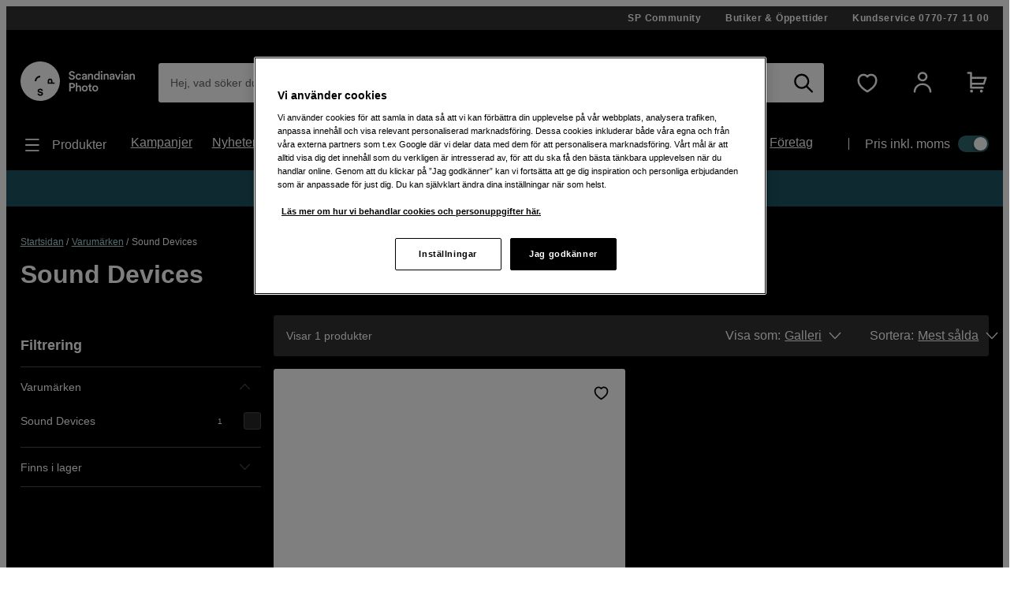

--- FILE ---
content_type: text/html; charset=utf-8
request_url: https://www.scandinavianphoto.se/sound-devices
body_size: 46595
content:

<!DOCTYPE html>
<html lang="sv">
<head>
    <meta charset="utf-8" />
    <meta name="viewport" content="width=device-width, initial-scale=1.0">
    
    <link rel="stylesheet" type="text/css" href="https://mfpembedcdnweu.azureedge.net/mfpembedcontweu/Embed.css" />
<script src="https://mfpembedcdnweu.azureedge.net/mfpembedcontweu/Embed.js" type="text/javascript"></script>
   
        <script>
            window.gmf = function () {(window._gmf=window._gmf||[]).push(Object.values(arguments));};
            var s = document.createElement("script");
            s.type = "text/javascript";
            s.src = "https://cdn.gamifiera.com/static/gmf/loader.js";
            s.async = true;
            document.head.appendChild(s);
        </script>
  
        <script type="text/javascript">
            !function (a, b, c, d, e, f, g, h) {
            a.RaygunObject = e, a[e] = a[e] || function () {
                (a[e].o = a[e].o || []).push(arguments)
            }, f = b.createElement(c), g = b.getElementsByTagName(c)[0],
                f.async = 1, f.src = d, g.parentNode.insertBefore(f, g), h = a.onerror, a.onerror = function (b, c, d, f, g) {
                    h && h(b, c, d, f, g), g || (g = new Error(b)), a[e].q = a[e].q || [], a[e].q.push({
                        e: g
                    })
                }
            }(window, document, "script", "//cdn.raygun.io/raygun4js/raygun.min.js", "rg4js");
        </script>
        <script type="text/javascript">
    rg4js('apiKey', '2yKQ1WoTiguZRVaUWouA');
    rg4js('enableCrashReporting', true);
    rg4js('setVersion', '2.96.1');
    rg4js('options', {
        ignore3rdPartyErrors: true,
        ignoreAjaxError: true,
        ignoreAjaxAbort: true
    });
        </script>
    <link rel="apple-touch-icon" sizes="180x180" href="/favicons/apple-touch-icon.png">
    <link rel="icon" type="image/png" href="/favicons/favicon-32x32.png" sizes="32x32">
    <link rel="icon" type="image/png" href="/favicons/favicon-16x16.png" sizes="16x16">
    <link rel="manifest" href="/manifest">
    <link rel="mask-icon" href="/favicons/safari-pinned-tab.svg" color="#007e8f">
    <link rel="shortcut icon" href="/favicons/favicon.ico">

    <title>Sound Devices | Scandinavian Photo</title><!-- ssr chunks:  --><link rel="stylesheet" type="text/css" href="/assets/browser.bundle.01f95efe0eba0da0ea73.css" />
<meta name="description" content="" data-dynamic="1" />
<meta name="robots" content="index,follow" data-dynamic="1" />
<meta property="og:url" content="https://www.scandinavianphoto.se/sound-devices" data-dynamic="1" />
<meta property="og:type" content="website" data-dynamic="1" />
<meta property="og:title" content="Sound Devices" data-dynamic="1" />
<meta property="og:description" content="" data-dynamic="1" />

                <script>
                if (!('Promise' in window && Promise.prototype.finally)) {
                    document.write('<' + 'script src="/assets/polyfills.bundle.17a1554fa93f6e9573e9.js" onerror="window.rg4js&&window.rg4js(\'send\', new Error(\'Failed to load: /assets/polyfills.bundle.17a1554fa93f6e9573e9.js\'))"></' + 'script>');
                }
                </script>
                <script>
                window.scopeReady = new Promise(function (res, rej) { window.resolveScopeReady = res; window.rejectScopeReady = rej; });
                </script>
            <link rel="canonical" href="https://www.scandinavianphoto.se/sound-devices" id="link-canonical" />
<script src="/assets/browser.bundle.f29b93baf9dfb6891190.js" async></script>
<script src="/assets/vendor.chunk.0e66ef4845daa9e86ad7.js" async></script>
<link rel="stylesheet" type="text/css" href="/assets/browser.bundle.01f95efe0eba0da0ea73.css" />
<link rel="prefetch" href="/assets/3.chunk.6ea214394ac186a42bc0.js" />
<link rel="prefetch" href="/assets/4.chunk.deed82a2e91cb718aaa1.js" />
<link rel="prefetch" href="/assets/5.chunk.38304e673376b16a9700.js" />
<link rel="prefetch" href="/assets/6.chunk.60697252fd7b55b9f8eb.js" />
<link rel="prefetch" href="/assets/7.chunk.15e94a5d8427b0c7926b.js" />
<link rel="prefetch" href="/assets/8.chunk.16c2d87eee1755329b11.js" />
<link rel="prefetch" href="/assets/9.chunk.c2296bbdf24e856df66d.js" />
<link rel="prefetch" href="/assets/10.chunk.00e4b5f7be6da3915d90.js" />
<link rel="prefetch" href="/assets/11.chunk.32a31bc6b706a8cb5bde.js" />
<link rel="prefetch" href="/assets/12.chunk.50fd8d8784f32f86a488.js" />
<link rel="prefetch" href="/assets/13.chunk.4f8ec729df804f408677.js" />
<link rel="prefetch" href="/assets/14.chunk.0544f7dd90128a8793b7.js" />
<link rel="prefetch" href="/assets/15.chunk.96794a2f08202cc396ea.js" />
<link rel="prefetch" href="/assets/16.chunk.2300f357320d0f3a8b75.js" />
<link rel="prefetch" href="/assets/17.chunk.d12eef2af69cdba5e246.js" />
<link rel="prefetch" href="/assets/18.chunk.60fde27e4736ed082ebb.js" />
<link rel="prefetch" href="/assets/19.chunk.6baa4f6a8aca030fa95d.js" />
<link rel="prefetch" href="/assets/20.chunk.fa84a6384114dadf28ec.js" />
<link rel="prefetch" href="/assets/21.chunk.a6a80533ff356718e8bf.js" />
<link rel="prefetch" href="/assets/22.chunk.91239cd1a69c100e1576.js" />
<link rel="prefetch" href="/assets/23.chunk.04c047570ea4ebcce0ad.js" />
<link rel="prefetch" href="/assets/24.chunk.a950ea495f5a949331fb.js" />
<link rel="prefetch" href="/assets/25.chunk.b4d090aeeebb4fd7f9b6.js" />
<link rel="prefetch" href="/assets/26.chunk.6a2f9f7226d006f3e5bd.js" />
<link rel="prefetch" href="/assets/27.chunk.04734d975ad2d4e6e2f2.js" />
<link rel="prefetch" href="/assets/28.chunk.766cae380d9766813f0b.js" />
<link rel="prefetch" href="/assets/29.chunk.64c11329cdf8cc39a529.js" />
<link rel="prefetch" href="/assets/30.chunk.da01b0c323291f5d8720.js" />
<link rel="prefetch" href="/assets/31.chunk.728647ad7f85c2bcd8c8.js" />
<link rel="prefetch" href="/assets/32.chunk.8830adc5e1a49c6c526d.js" />
<link rel="prefetch" href="/assets/33.chunk.f86a2ed305ed03fdfb43.js" />
<link rel="prefetch" href="/assets/34.chunk.2521285fdf1ddeb53536.js" />
<link rel="prefetch" href="/assets/35.chunk.69c4be28e15b9d288c9a.js" />
<link rel="prefetch" href="/assets/36.chunk.8323a65cdc17a5c5c2c0.js" />
<link rel="prefetch" href="/assets/37.chunk.39eea00e15137a366abe.js" />
<link rel="prefetch" href="/assets/38.chunk.e1f6d28c7fe464ac925f.js" />
<link rel="prefetch" href="/assets/39.chunk.a81d92642000f4dc1371.js" />
<link rel="prefetch" href="/assets/40.chunk.de238ede08b2f60e0bad.js" />
<link rel="prefetch" href="/assets/41.chunk.f5575d99ba00a10160c8.js" />
<link rel="prefetch" href="/assets/42.chunk.d526dae60159fedee1a4.js" />
<link rel="prefetch" href="/assets/43.chunk.3980f041f501c6398d6d.js" />
<link rel="prefetch" href="/assets/44.chunk.b1a205c759fe4aa0a443.js" />
<link rel="prefetch" href="/assets/45.chunk.5f54fbd4651c8a347929.js" />
<link rel="prefetch" href="/assets/46.chunk.f19d1d8e524906bc4e59.js" />
<link rel="prefetch" href="/assets/47.chunk.59643a86dc14f3e6a6d4.js" />
<link rel="prefetch" href="/assets/48.chunk.4fdfac556c9ae6d911ba.js" />
<link rel="prefetch" href="/assets/49.chunk.0e4dac921fc14c98d43b.js" />
<link rel="prefetch" href="/assets/50.chunk.f9b95607db9b6bee5bc8.js" />
<link rel="prefetch" href="/assets/51.chunk.dd66d1e297b119274836.js" />
<link rel="prefetch" href="/assets/52.chunk.96a5c53bd8472ed5b0fc.js" />
<link rel="prefetch" href="/assets/53.chunk.e2c924a3997f41096fa4.js" />
<link rel="prefetch" href="/assets/54.chunk.3104fad75b5b4cbd1dd9.js" />
<link rel="prefetch" href="/assets/55.chunk.6715ce5780abe4545d1d.js" />
<link rel="prefetch" href="/assets/56.chunk.9227e6bcf802a317a2e4.js" />
<link rel="prefetch" href="/assets/57.chunk.cd198adc615ba7cc32e9.js" />
<link rel="prefetch" href="/assets/58.chunk.5a17c0bcfcf649ebb3ca.js" />
<link rel="prefetch" href="/assets/59.chunk.d764c768ee0aba53f3fb.js" />
<link rel="prefetch" href="/assets/60.chunk.354d52ef14f71930f529.js" />
<link rel="prefetch" href="/assets/61.chunk.2deafb22e58183f6eb6e.js" />
<link rel="prefetch" href="/assets/62.chunk.33ba84d32a6c896fabad.js" />
<link rel="prefetch" href="/assets/63.chunk.a33c14835db5535afdf3.js" />
<link rel="prefetch" href="/assets/64.chunk.c8e4040e6b23281326e4.js" />
<link rel="prefetch" href="/assets/65.chunk.bf571e12f6984bf2172e.js" />
<link rel="prefetch" href="/assets/66.chunk.d7c98f82eb645ff5e573.js" />
<link rel="prefetch" href="/assets/67.chunk.7f8581b6893fa5c2b824.js" />
<link rel="prefetch" href="/assets/68.chunk.3ee8d9a37703cf8c3c3a.js" />
<link rel="prefetch" href="/assets/69.chunk.047e73261f5d129255e1.js" />
<link rel="prefetch" href="/assets/0.chunk.f795f0362b8371426016.js" />
<link rel="prefetch" href="/assets/1.chunk.fcd60a5ddd608b8c3c0f.js" />
<link rel="prefetch" href="/assets/2.chunk.626fdb682ad50480a577.js" />
<link rel="prefetch" href="/assets/3.chunk.8f904eb1a612aae0055f.js" />
<link rel="prefetch" href="/assets/4.chunk.9967e302a5f02e0cd438.js" />
<link rel="prefetch" href="/assets/5.chunk.b961bde58ead4704ce65.js" />
<link rel="prefetch" href="/assets/6.chunk.1c8313e4122357222cbd.js" />
<link rel="prefetch" href="/assets/7.chunk.e2f88f2285a5c16dfdb6.js" />
<link rel="prefetch" href="/assets/8.chunk.dafa4aeeeab1ab2f2e98.js" />
<link rel="prefetch" href="/assets/9.chunk.626710d6215a1ad152ad.js" />
<link rel="prefetch" href="/assets/10.chunk.bc5b9615320fdbcea0b1.js" />
<link rel="prefetch" href="/assets/11.chunk.87ccf586866205c99bcf.js" />
<link rel="prefetch" href="/assets/12.chunk.9a14a66feb06e658ffb1.js" />
<link rel="prefetch" href="/assets/13.chunk.a9a78c44dda9effdb364.js" />
<link rel="prefetch" href="/assets/14.chunk.594b938229130f24cada.js" />
<link rel="prefetch" href="/assets/17.chunk.71b904e7f6ae69f22e92.js" />
<link rel="prefetch" href="/assets/18.chunk.466a02cc3fa005bce4ab.js" />
<link rel="prefetch" href="/assets/19.chunk.c8f149036a2aa3943f5f.js" />
<link rel="prefetch" href="/assets/20.chunk.709196f3a8e7db9acf15.js" />
<link rel="prefetch" href="/assets/21.chunk.95e2fa594b1b9c5bd570.js" />
<link rel="prefetch" href="/assets/22.chunk.e1c765c2c3e0c55bd1bc.js" />
<link rel="prefetch" href="/assets/23.chunk.0614d7a90082914c08f3.js" />
<link rel="prefetch" href="/assets/24.chunk.52be10ab48693c39c0bf.js" />
<link rel="prefetch" href="/assets/25.chunk.5da400723aa7ec3291fd.js" />
<link rel="prefetch" href="/assets/26.chunk.6faf0b5d2041d5dc9005.js" />
<link rel="prefetch" href="/assets/27.chunk.e47454af27261ffef5fe.js" />
<link rel="prefetch" href="/assets/28.chunk.4e9ed4e26b3526e8f40b.js" />
<link rel="prefetch" href="/assets/29.chunk.0daf73af65674e287806.js" />
<link rel="prefetch" href="/assets/30.chunk.69f605a21857468f3a4f.js" />
<link rel="prefetch" href="/assets/31.chunk.2c3f8acf690c9adab4a8.js" />
<link rel="prefetch" href="/assets/32.chunk.819cef8eab5f2bfa19dd.js" />
<link rel="prefetch" href="/assets/33.chunk.e546ad33c2b4b702b67f.js" />
<link rel="prefetch" href="/assets/34.chunk.a59342c1598c378161b9.js" />
<link rel="prefetch" href="/assets/35.chunk.ce23fca26e5e915b8f09.js" />
<link rel="prefetch" href="/assets/36.chunk.ad8e666c49de36cf382e.js" />
<link rel="prefetch" href="/assets/37.chunk.4f13a620ebaa66514966.js" />
<link rel="prefetch" href="/assets/38.chunk.b4b2050dfa98b5c7814e.js" />
<link rel="prefetch" href="/assets/39.chunk.c0ff75f446e5687d0968.js" />
<link rel="prefetch" href="/assets/40.chunk.fdc4ad4052492343a230.js" />
<link rel="prefetch" href="/assets/41.chunk.e8fd348c233bd6d18fb0.js" />
<link rel="prefetch" href="/assets/42.chunk.1233570d7fe75b0e5a1a.js" />
<link rel="prefetch" href="/assets/43.chunk.b20cc1e6bd6a64deffb1.js" />
<link rel="prefetch" href="/assets/44.chunk.78d5e0ed52da12095d1a.js" />
<link rel="prefetch" href="/assets/45.chunk.95820b7ddab734cd550b.js" />
<link rel="prefetch" href="/assets/46.chunk.3502323c958b31eb6465.js" />
<link rel="prefetch" href="/assets/47.chunk.442ed3edda2098181705.js" />
<link rel="prefetch" href="/assets/48.chunk.f6c4350fc7af53cd6a33.js" />
<link rel="prefetch" href="/assets/49.chunk.5fd64cd0199acf15b29e.js" />
<link rel="prefetch" href="/assets/50.chunk.ac354d38e47cbe519e5a.js" />
<link rel="prefetch" href="/assets/51.chunk.d752e706db73e439697b.js" />
<link rel="prefetch" href="/assets/52.chunk.e0d5c1efe42d49dbe9b4.js" />
<link rel="prefetch" href="/assets/53.chunk.9f018272dcb5815872ad.js" />
<link rel="prefetch" href="/assets/54.chunk.d67cde4a70260b821a5d.js" />
<link rel="prefetch" href="/assets/55.chunk.15be933fc946496df39f.js" />
<link rel="prefetch" href="/assets/56.chunk.8826d2afb57c53dd5672.js" />
<link rel="prefetch" href="/assets/57.chunk.f8b48675c2858699a271.js" />
<link rel="prefetch" href="/assets/58.chunk.0a9814004e4c1a2b8ce8.js" />
<link rel="prefetch" href="/assets/59.chunk.cfe2ab6a7b88925e34ee.js" />
<link rel="prefetch" href="/assets/60.chunk.d309148bccc207719fa3.js" />
<link rel="prefetch" href="/assets/61.chunk.15edd9daea6347bb2a5b.js" />
<link rel="prefetch" href="/assets/62.chunk.a06698dc101e24211cc6.js" />
<link rel="prefetch" href="/assets/63.chunk.e547e03747885c2dd995.js" />
<link rel="prefetch" href="/assets/64.chunk.ff34b146028fb63300fe.js" />
<link rel="prefetch" href="/assets/65.chunk.137b6010955a6ccaa7cd.js" />
<link rel="prefetch" href="/assets/66.chunk.a9cd1f0962c9dd4029ad.js" />
<link rel="prefetch" href="/assets/67.chunk.71ae22fd121368e8057d.js" />
<link rel="prefetch" href="/assets/68.chunk.12a381f5466ae9dee0d9.js" />
<link rel="prefetch" href="/assets/69.chunk.0a876091089aae79cb8f.js" />
<link rel="prefetch" href="/assets/70.chunk.bc796efddbde5c3d06da.js" />
<link rel="prefetch" href="/assets/71.chunk.dffd148d174687b21804.js" />
<link rel="prefetch" href="/assets/72.chunk.0b2449fa5cf606f15324.js" />
<link rel="prefetch" href="/assets/73.chunk.e1dff92f4db783ac3c1b.js" />
<link rel="prefetch" href="/assets/74.chunk.ff231c4d58e3f0f365c8.js" />
<link rel="prefetch" href="/assets/75.chunk.d4d54aa8cc1cf8b9731d.js" />
<link rel="prefetch" href="/assets/76.chunk.2986413934bdccdd2ced.js" />
<link rel="prefetch" href="/assets/77.chunk.5133aa645e951503652a.js" />
<link rel="prefetch" href="/assets/78.chunk.f54f388b51da390c5f15.js" />
<link rel="prefetch" href="/assets/79.chunk.4f506be913032f3df19f.js" />
<link rel="prefetch" href="/assets/80.chunk.8131a167c654926c7d3c.js" />
<link rel="prefetch" href="/assets/81.chunk.b87fe57745c417bb56a4.js" />
<link rel="prefetch" href="/assets/82.chunk.e7d3d84af0ee46532d73.js" />
<link rel="prefetch" href="/assets/83.chunk.d461b1813ddd149c0b50.js" />
<link rel="prefetch" href="/assets/84.chunk.3a05ad76b16d93896229.js" />
<link rel="prefetch" href="/assets/85.chunk.7a9ea128bd1cf4a48337.js" />
<link rel="prefetch" href="/assets/86.chunk.a3fd6c3017a1f1d74687.js" />


    <style data-glitz>@font-face {src:url("/assets/gorditaregular.541878872583e25e6ad8149f3967f8ed.woff2") format("woff2"),url("/assets/gorditaregular.152883ab2ae3e1d26e5f620ae500b74c.woff") format("woff");font-weight:normal;font-display:swap;font-family:a}@font-face {src:url("/assets/gorditabold.7f0096838970b90857088ac6e5299908.woff2") format("woff2"),url("/assets/gorditabold.f8f5b4c691f7f674bdf4ac5d398f96a9.woff") format("woff");font-weight:bold;font-display:swap;font-family:b}@font-face {src:url("/assets/gorditamedium.ea44b6d054dfb71a72eb1d35072b8437.woff2") format("woff2"),url("/assets/gorditamedium.9c48b3d9849f9b4ecb09a090546c788a.woff") format("woff");font-weight:500;font-display:swap;font-family:c}.a{font-family:a,helvetica,arial,sans-serif}.b{min-height:100vh}.c{display:-webkit-box;display:-moz-box;display:-ms-flexbox;display:-webkit-flex;display:flex}.d{flex-direction:column;-webkit-box-orient:vertical;-webkit-box-direction:normal}.e{color:white}.f{background-color:#000000}.g{-webkit-font-smoothing:antialiased}.h{padding-left:0}.i{padding-right:0}.j{padding-top:0}.k{padding-bottom:0}.l{z-index:3}.m{position:-webkit-sticky;position:sticky}.n{top:-200px}.o{right:0}.p{left:0}.q{transform-origin:top}.r{height:-webkit-fit-content;height:-moz-fit-content;height:fit-content}.s{background-color:#333333}.t{position:relative}.u{z-index:4}.v{margin-left:auto}.w{margin-right:auto}.x{max-width:calc(100vw - 14px * 2)}.y{width:1340px}.a5{align-items:center;-webkit-box-align:center}.a6{justify-content:flex-end;-webkit-box-pack:end}.a7{padding-top:7px}.a8{padding-bottom:7px}.a9{font-family:b,helvetica,arial,sans-serif}.aa{font-weight:bold}.ab{text-decoration:none}.ac{letter-spacing:0.7px}.ae{text-align:center}.af{font-size:12px}.ag{line-height:16px}.ah{margin-left:30px}.al{order:0}.an{padding-top:40px}.ao{padding-bottom:20px}.ap{display:block}.aq{color:inherit}.ar{text-decoration:inherit}.aw{height:50px}.ax{width:100%}.az{border-radius:3px}.b3{display:inline-block}.b4{max-width:100%}.b5{cursor:-webkit-text;cursor:text}.b6{font-size:14px}.b7{margin-bottom:0}.b8{color:#333333}.b9{flex-grow:1;-webkit-box-flex:1}.ba{background-color:#ffffff}.bb{border-radius:0}.bc{border-bottom-left-radius:3px !important}.bd{border-top-left-radius:3px !important}.be{position:absolute}.bf{top:0}.bg{pointer-events:none}.bh{transform-origin:left top}.bi{opacity:0.75}.bj{transition-property:color, padding, transform, opacity;-webkit-transition-property:color, padding, transform, opacity;-moz-transition-property:color, padding, transform, opacity}.bk{transition-duration:200ms}.bl{transition-timing-function:ease-in-out}.bm{overflow:hidden}.bn{white-space:nowrap}.bo{text-overflow:ellipsis}.bp{line-height:50px}.bt{padding-left:15px}.bu{padding-right:15px}.bx{text-align:inherit}.by{margin-left:0}.bz{margin-right:0}.c0{margin-top:0}.c1{border-left-width:0}.c2{border-right-width:0}.c3{border-top-width:0}.c4{border-bottom-width:0}.c5{line-height:inherit}.c6{background-color:transparent}.c7{font-family:inherit}.c8{font-size:inherit}.c9{font-style:inherit}.ca{font-variant:inherit}.cb{font-weight:inherit}.cc{cursor:inherit}.cg{-moz-appearance:textfield}.ch{padding-top:15px}.ci{padding-bottom:15px}.cj{outline-width:0px}.ck{outline-style:none}.cn{-webkit-user-select:none;-moz-user-select:none;-ms-user-select:none;user-select:none}.co{cursor:pointer}.cv{transition-property:all;-webkit-transition-property:all;-moz-transition-property:all}.cw{transition-timing-function:ease-out}.cx{text-transform:inherit}.cy{padding-left:14px}.cz{padding-right:14px}.d0{border-top-left-radius:21.5px}.d1{border-bottom-left-radius:21.5px}.d2{border-radius:0px !important}.d3{border-bottom-right-radius:3px !important}.d4{border-top-right-radius:3px !important}.d5{margin-left:-1px}.d6{background-color:white}.d7{color:black}.d8{transition-duration:0ms}.dc{height:50px !important}.dd{justify-content:center;-webkit-box-pack:center}.de{opacity:1}.df{transform:scale(1)}.dg{transition-property:opacity, transform;-webkit-transition-property:opacity, transform;-moz-transition-property:opacity, transform}.dh{display:-webkit-inline-box;display:-moz-inline-box;display:-ms-inline-flexbox;display:-webkit-inline-flex;display:inline-flex}.di{width:1em}.dj{height:1em}.dk{font-size:25px}.dl{margin-left:10px}.dm{margin-right:15px}.dn{min-width:30px}.do{background-color:transparent;background-color:initial}.du{font-size:20px}.dv{width:auto}.dw{height:49px}.dx{border-top-left-radius:100%}.dy{border-top-right-radius:100%}.dz{border-bottom-left-radius:100%}.e0{border-bottom-right-radius:100%}.e1{font-size:1.5em}.e3{margin-left:15px}.e5{min-block-size:22px}.e6{0-border-top-left-radius:100%}.e7{0-border-top-right-radius:100%}.e8{0-border-bottom-left-radius:100%}.e9{0-border-bottom-right-radius:100%}.ea{0-min-width:49}.eb{0-padding-left:0}.ec{0-padding-right:0}.ed{0-text-align:center}.ee{min-width:49px}.ef{width:1560px}.eg{justify-content:space-between;-webkit-box-pack:justify}.eh{font-family:c,helvetica,arial,sans-serif}.ei{font-weight:500}.ej{padding-top:10px}.ek{padding-bottom:10px}.el{height:24px}.em{margin-top:10px}.en{margin-bottom:10px}.ep{margin-right:10px}.eq{font-size:18px}.er{list-style:none}.es{flex-wrap:wrap;-webkit-box-lines:multiple}.et{font-size:16px}.eu{line-height:24px}.ev{margin-right:25px}.ey{min-width:-webkit-max-content;min-width:-moz-max-content;min-width:max-content}.ez{padding-right:20px}.f0{padding-left:0px}.f1{margin-top:20px}.f2{margin-bottom:20px}.f3{height:25%}.f4{width:1px}.f5{height:auto}.f6{padding-left:20px}.f7{padding-top:20px}.f8{padding-right:0px}.fa{width:35px}.fb{height:21px}.fc{background-color:#30676b}.fd{border-radius:32px}.fe{padding-left:2px}.ff{padding-right:2px}.fg{height:1px}.fh{margin-right:-1px}.fi{margin-top:-1px}.fj{margin-bottom:-1px}.fk{-webkit-clip-path:inset(100%);clip-path:inset(100%)}.fl{clip:rect(0 0 0 0)}.fm{border-radius:50%}.fn{box-shadow:-1px 2px 4px 0px rgba(0, 0, 0, 0.3)}.fo{transition-property:left;-webkit-transition-property:left;-moz-transition-property:left}.fp{width:16.842105263157894px}.fq{height:16.842105263157894px}.fr{left:calc(100% - 16.842105263157894px)}.fs{height:100vh}.ft{max-width:97%}.fu{position:fixed}.fv{flex-direction:row-reverse;-webkit-box-orient:horizontal;-webkit-box-direction:reverse}.fw{z-index:6}.fx{right:100%}.fy{border-right-color:#dfdfdf}.fz{border-right-style:solid}.g0{border-right-width:1px}.g2{order:3}.g3{margin-top:28px}.g4{margin-bottom:28px}.g5{padding-top:28px}.g6{padding-bottom:28px}.g7{border-left-width:5px}.g8{border-left-style:solid}.g9{border-right-width:5px}.ga{border-top-width:5px}.gb{border-top-style:solid}.gc{border-bottom-width:5px}.gd{border-bottom-style:solid}.ge{color:#e24e4a}.gf{border-left-color:#e24e4a}.gg{border-right-color:#e24e4a}.gh{border-top-color:#e24e4a}.gi{border-bottom-color:#e24e4a}.gj{flex-shrink:1}.gk{flex-basis:0%}.gl{margin-top:7px}.gm{margin-bottom:7px}.h5{text-decoration:underline}.h6{color:#b4dcdf}.h7{line-height:1.25}.h9{margin-top:14px}.ha{font-size:32px !important}.hc{margin-top:32px}.hd{margin-right:16px}.he{min-width:305px}.hf{width:calc(25% - 16px)}.hg{margin-bottom:14px}.hh{padding-bottom:14px}.i0{align-items:flex-end;-webkit-box-align:end}.i1{padding-bottom:16px}.i2{border-bottom-color:#4D4D4D}.i3{border-bottom-width:1px}.i4{padding-top:14px}.i5{border-top-left-radius:24.5px}.i6{border-top-right-radius:24.5px}.i7{border-bottom-left-radius:24.5px}.i8{border-bottom-right-radius:24.5px}.i9{line-height:20px}.ia{padding-right:10px}.ib{padding-bottom:22px}.ic{width:20%}.id{align-self:center;-ms-grid-row-align:center}.ie{transition-property:transform;-webkit-transition-property:transform;-moz-transition-property:transform}.if{color:#4D4D4D}.ig{transform:rotate(270deg)}.ih{flex-shrink:0}.ii{margin-right:20px}.ij{font-size:10px}.ik{min-width:20px}.il{border-left-width:1px}.im{border-top-width:1px}.in{background-color:#262626}.io{border-left-color:#4D4D4D}.ip{border-right-color:#4D4D4D}.iq{border-top-color:#4D4D4D}.ir{width:20px}.is{height:20px}.it{transition-property:border-color;-webkit-transition-property:border-color;-moz-transition-property:border-color}.iu{transform:rotate(90deg)}.iv{width:75%}.iw{margin-bottom:16px !important}.ix{padding-left:16px}.iy{padding-right:16px}.iz{margin-right:32px}.j0{border-radius:5px}.j1{margin-left:5px}.j2{margin-right:5px}.j3{margin-bottom:16px}.j4{display:-ms-grid;display:grid}.j5{grid-template-columns:minmax(100px, 1fr);-ms-grid-columns:minmax(100px, 1fr)}.j6{grid-column-gap:16px}.j7{grid-row-gap:16px}.jq{align-items:flex-start;-webkit-box-align:start}.jr{margin-top:17px}.js{margin-left:20px}.jt{margin-bottom:-41px}.ju{min-height:25px}.jv{color:#000000}.jw{margin-top:3px}.jy{padding-top:41px}.jz{outline-offset:-2px}.k0{margin-bottom:15px}.k1{padding-top:25px}.k5{position:inherit}.k6{margin-top:-10px}.k7{height:250px}.k8{transition-property:opacity;-webkit-transition-property:opacity;-moz-transition-property:opacity}.k9{transition-duration:300ms}.ka{transition-timing-function:ease-in}.kb{opacity:0}.kc{object-position:center}.kd{height:100%}.ke{object-fit:contain}.kf{bottom:0}.kg{font-size:11px}.kh{max-width:inherit}.ki{line-height:1.4}.kj{max-height:calc(1.4 * 3em)}.kk{display:-webkit-box}.kl{-webkit-line-clamp:3}.km{-webkit-box-orient:vertical}.kn{word-break:break-word}.ko{margin-top:5px}.kp{line-height:19px}.kq{margin-bottom:0px !important}.kx{margin-right:11px}.ky{margin-top:auto}.kz{line-height:18px}.l0{height:18px}.l1{margin-right:8px}.l2{width:-webkit-fit-content;width:-moz-fit-content;width:fit-content}.l3{align-items:baseline;-webkit-box-align:baseline}.l4{line-height:1}.l5{font-size:100%}.l6{height:35px}.l7{min-width:35px}.l8{border-radius:0 !important}.la{font-size:1.75em}.lb{margin-top:16px}.lc{width:45px}.ld{height:45px}.le{display:none}.lg{visibility:collapse}.ll{order:4}.lm{padding-top:42px}.ln{padding-bottom:42px}.m0{flex-direction:row;-webkit-box-orient:horizontal;-webkit-box-direction:normal}.m1{border-left-color:#e5e5e5}.m2{margin-left:42px}.m3{padding-left:42px}.mm{font-size:30px}.mn{margin-top:-14px}.mo{margin-left:-7px}.mp{height:43px}.mq{border-left-width:thin}.mr{border-left-color:#d8d8d8}.ms{border-right-width:thin}.mt{border-right-color:#d8d8d8}.mu{border-top-width:thin}.mv{border-top-color:#d8d8d8}.mw{border-bottom-width:thin}.mx{border-bottom-color:#d8d8d8}.n0{margin-left:9.333333333333334px}.n1{margin-right:9.333333333333334px}.n2{font-size:1.3em}.n3{min-width:43px}.n4{font-size:1.1em}.n5{font-size:60px}.n6{color:#9c9c9c}.n9{-webkit-filter:drop-shadow(0 5px 4px rgba(0, 0, 0, .1)) drop-shadow(0 5px 7px rgba(0, 0, 0, .05));filter:drop-shadow(0 5px 4px rgba(0, 0, 0, .1)) drop-shadow(0 5px 7px rgba(0, 0, 0, .05))}.ni{padding-left:28px}.nj{padding-right:28px}.nk{outline-width:0}.nl{text-transform:uppercase}.nm{padding-left:10.5px}.nn{padding-right:10.5px}.nu{width:1180px}.nv{flex-wrap:nowrap;-webkit-box-lines:nowrap}.nw{margin-left:14px}.nx{margin-right:14px}.og{flex-basis:auto}.oh{margin-right:6px}.oi{width:32px}.oj{vertical-align:middle}.ok{order:1}.ol{background-color:#1D5560}.oy{z-index:16777270}.ai:first-child{margin-left:0px}.e4:first-child{margin-left:0}.g1:first-child{border-right-width:0}.mg:first-child{border-left-width:0}.mh:first-child{border-top-width:0}.mi:first-child{border-bottom-width:0}.mj:first-child{padding-left:0}.mk:first-child{margin-top:0}.ml:first-child{padding-top:0}.na:first-child{border-top-left-radius:100vw}.nb:first-child{border-bottom-left-radius:100vw}.nc:first-child{padding-left:21px}.nd:first-child{padding-right:21px}.no:first-child{height:49px}.np:first-child{border-top-left-radius:24.5px}.nq:first-child{border-bottom-left-radius:24.5px}.aj:hover{color:white}.ak:hover{text-decoration:underline}.as:hover{color:inherit}.at:hover{text-decoration:inherit}.da:hover{text-decoration:none}.db:hover{background-color:#4ba9af}.dp:hover{background-color:transparent;background-color:initial}.e2:hover{color:#4ba9af}.eo:hover{cursor:pointer}.jx:hover{color:black}.l9:hover{opacity:0.5}.lf:hover{background-color:#e5e5e5}.n7:hover{color:#d8d8d8}.au:focus{color:inherit}.av:focus{text-decoration:inherit}.cp:focus{outline-width:0}.cq:focus{text-decoration:none}.b0:has(:focus-visible){outline-color:-webkit-focus-ring-color;outline-color:auto}.b1:has(:focus-visible){outline-width:2px}.b2:has(:focus-visible){outline-style:auto}.f9:has(:focus-visible){outline-offset:2px}.cd::-webkit-outer-spin-button{-webkit-appearance:none}.ce::-webkit-inner-spin-button{-webkit-appearance:none}.cf::-webkit-search-cancel-button{-webkit-appearance:none}.cr:focus-visible{outline-offset:1px}.cs:focus-visible{outline-color:-webkit-focus-ring-color;outline-color:auto}.ct:focus-visible{outline-width:2px}.cu:focus-visible{outline-style:auto}.dq:focus-visible{color:inherit}.dr:focus-visible{background-color:transparent;background-color:initial}.ew:focus-visible{text-decoration:none}.ex:focus-visible{color:#4ba9af}.my:focus-visible{color:black}.mz:focus-visible{background-color:#e5e5e5}.ds:disabled{opacity:0.5}.dt:disabled{cursor:default}.gz:empty::after{content:" "}.h0:empty::after{white-space:pre}.h1::after{content:"/"}.h2::after{margin-left:.5ch}.h3::after{margin-right:.5ch}.h4:last-child::after{content:""}.k2:before{content:""}.k3:before{float:left}.k4:before{padding-top:71.42857142857143%}.kr:before{content:"•"}.ks:before{font-size:1.3em}.kt:before{margin-right:0.5em}.ku:before{line-height:1em}.kv::before{font-size:1em}.kw::before{line-height:1.3em}.ne:last-child{border-top-right-radius:100vw}.nf:last-child{border-bottom-right-radius:100vw}.ng:last-child{padding-left:21px}.nh:last-child{padding-right:21px}.nr:last-child{height:49px}.ns:last-child{border-top-right-radius:24.5px}.nt:last-child{border-bottom-right-radius:24.5px}</style><style data-glitz media="print">.am{display:none}</style><style data-glitz media="(max-width: 768px)">.ay{width:100%}.hb{font-size:30px !important}</style><style data-glitz media="(max-width: 992px)">.bq{height:40px}.br{color:#000000}.bs{line-height:40px}</style><style data-glitz media="(max-width: 1180px)">.bv{padding-left:10px}.bw{padding-right:10px}.cl{padding-top:8px}.cm{padding-bottom:8px}.d9{line-height:0}</style><style data-glitz media="(min-width: 320px)">.z{max-width:calc(100vw - 16.333px * 2)}.gn{margin-top:8.167px}.go{margin-bottom:8.167px}.hi{margin-bottom:16.333px}.hj{padding-top:0}.hk{padding-bottom:16.333px}.j8{grid-template-columns:minmax(100px, 1fr);-ms-grid-columns:minmax(100px, 1fr)}.j9{grid-column-gap:16px}.ja{grid-row-gap:16px}.lo{padding-top:44.333px}.lp{padding-bottom:44.333px}.m4{margin-left:44.333px}.m5{padding-left:44.333px}.ny{margin-left:16.333px}.nz{margin-right:16.333px}.o0{margin-top:16.333px}.om{padding-top:8.167px}.on{padding-bottom:8.167px}</style><style data-glitz media="(min-width: 480px)">.a0{max-width:calc(100vw - 18.667px * 2)}.gp{margin-top:9.333px}.gq{margin-bottom:9.333px}.hl{margin-bottom:18.667px}.hm{padding-top:0}.hn{padding-bottom:18.667px}.jb{grid-template-columns:repeat(auto-fill, minmax(305px, 1fr));-ms-grid-columns:repeat(auto-fill, minmax(305px, 1fr))}.jc{grid-column-gap:16px}.jd{grid-row-gap:16px}.lh{visibility:collapse}.li{display:none}.lq{padding-top:46.667px}.lr{padding-bottom:46.667px}.m6{margin-left:46.667px}.m7{padding-left:46.667px}.o1{margin-left:18.667px}.o2{margin-right:18.667px}.o3{margin-top:18.667px}.oo{padding-top:9.333px}.op{padding-bottom:9.333px}</style><style data-glitz media="(min-width: 768px)">.a1{max-width:calc(100vw - 21px * 2)}.gr{margin-top:10.5px}.gs{margin-bottom:10.5px}.ho{margin-bottom:21px}.hp{padding-top:0}.hq{padding-bottom:21px}.je{grid-template-columns:repeat(auto-fill, minmax(305px, 1fr));-ms-grid-columns:repeat(auto-fill, minmax(305px, 1fr))}.jf{grid-column-gap:16px}.jg{grid-row-gap:16px}.lj{visibility:visible}.lk{display:-webkit-box;display:-moz-box;display:-ms-flexbox;display:-webkit-flex;display:flex}.ls{padding-top:49px}.lt{padding-bottom:49px}.m8{margin-left:49px}.m9{padding-left:49px}.o4{margin-left:21px}.o5{margin-right:21px}.o6{margin-top:21px}.oq{padding-top:10.5px}.or{padding-bottom:10.5px}</style><style data-glitz media="(min-width: 992px)">.a2{max-width:calc(100vw - 23.333px * 2)}.gt{margin-top:11.667px}.gu{margin-bottom:11.667px}.h8{font-size:40px}.hr{margin-bottom:23.333px}.hs{padding-top:0}.ht{padding-bottom:23.333px}.jh{grid-template-columns:repeat(auto-fill, minmax(305px, 1fr));-ms-grid-columns:repeat(auto-fill, minmax(305px, 1fr))}.ji{grid-column-gap:16px}.jj{grid-row-gap:16px}.lu{padding-top:51.333px}.lv{padding-bottom:51.333px}.ma{margin-left:51.333px}.mb{padding-left:51.333px}.n8{font-size:30px}.o7{margin-left:23.333px}.o8{margin-right:23.333px}.o9{margin-top:23.333px}.os{padding-top:11.667px}.ot{padding-bottom:11.667px}</style><style data-glitz media="(min-width: 1180px)">.a3{max-width:calc(100vw - 25.667px * 2)}.gv{margin-top:12.833px}.gw{margin-bottom:12.833px}.hu{margin-bottom:25.667px}.hv{padding-top:0}.hw{padding-bottom:25.667px}.jk{grid-template-columns:repeat(auto-fill, minmax(305px, 1fr));-ms-grid-columns:repeat(auto-fill, minmax(305px, 1fr))}.jl{grid-column-gap:16px}.jm{grid-row-gap:16px}.lw{padding-top:53.667px}.lx{padding-bottom:53.667px}.mc{margin-left:53.667px}.md{padding-left:53.667px}.oa{margin-left:25.667px}.ob{margin-right:25.667px}.oc{margin-top:25.667px}.ou{padding-top:12.833px}.ov{padding-bottom:12.833px}</style><style data-glitz media="(min-width: 1340px)">.a4{max-width:calc(100vw - 28px * 2)}.gx{margin-top:14px}.gy{margin-bottom:14px}.hx{margin-bottom:28px}.hy{padding-top:0}.hz{padding-bottom:28px}.jn{grid-template-columns:repeat(auto-fill, minmax(305px, 1fr));-ms-grid-columns:repeat(auto-fill, minmax(305px, 1fr))}.jo{grid-column-gap:16px}.jp{grid-row-gap:16px}.ly{padding-top:56px}.lz{padding-bottom:56px}.me{margin-left:56px}.mf{padding-left:56px}.od{margin-left:28px}.oe{margin-right:28px}.of{margin-top:28px}.ow{padding-top:14px}.ox{padding-bottom:14px}</style>
    <script>
        (function (i, s, o, g, r, a, m) {
            i['VoyadoAnalyticsObject'] = r;
            i[r] = i[r] || function () {
                (i[r].q = i[r].q || []).push(arguments)
            },
                i[r].l = 1 * new Date();
            a = s.createElement(o),
                m = s.getElementsByTagName(o)[0];
            a.async = 1;
            a.src = g;
            m.parentNode.insertBefore(a, m)
        })(window, document, 'script', 'https://assets.voyado.com/jsfiles/analytics_0.1.6.min.js', 'voyado'); /*Here you set script depending on the environment (staging/production)*/
        voyado("setTenant", "sp"); /*This is where you define the tenant*/
</script>
<!-- Google Tag Manager -->
<script>
(function(w,d,s,l,i){
  w[l]=w[l]||[];
  w[l].push({'gtm.start': new Date().getTime(), event:'gtm.js'});
  var f=d.getElementsByTagName(s)[0],
      j=d.createElement(s),
      dl=l!='dataLayer'?'&l='+l:'';
  j.async=true;
  j.src='https://www.googletagmanager.com/gtm.js?id='+i+dl;
  f.parentNode.insertBefore(j,f);
})(window,document,'script','dataLayer','GTM-MFF55PQ');
</script>
<!-- End Google Tag Manager --><script type="text/javascript">var appInsights=window.appInsights||function(config){function t(config){i[config]=function(){var t=arguments;i.queue.push(function(){i[config].apply(i,t)})}}var i={config:config},u=document,e=window,o="script",s="AuthenticatedUserContext",h="start",c="stop",l="Track",a=l+"Event",v=l+"Page",r,f;setTimeout(function(){var t=u.createElement(o);t.src=config.url||"https://js.monitor.azure.com/scripts/a/ai.0.js";u.getElementsByTagName(o)[0].parentNode.appendChild(t)});try{i.cookie=u.cookie}catch(y){}for(i.queue=[],r=["Event","Exception","Metric","PageView","Trace","Dependency"];r.length;)t("track"+r.pop());return t("set"+s),t("clear"+s),t(h+a),t(c+a),t(h+v),t(c+v),t("flush"),config.disableExceptionTracking||(r="onerror",t("_"+r),f=e[r],e[r]=function(config,t,u,e,o){var s=f&&f(config,t,u,e,o);return s!==!0&&i["_"+r](config,t,u,e,o),s}),i}({instrumentationKey:"de605f47-6768-45d8-a7c1-d9c61558833e",sdkExtension:"a"});window.appInsights=appInsights;appInsights.queue&&appInsights.queue.length===0&&appInsights.trackPageView();</script></head>
<body>
<!-- Google Tag Manager (noscript) -->
<noscript><iframe src="https://www.googletagmanager.com/ns.html?id=GTM-MFF55PQ"
height="0" width="0" style="display:none;visibility:hidden"></iframe></noscript>
<!-- End Google Tag Manager (noscript) -->    <script>
  (function (w, s, l, n) {
    if (
      typeof w.webkit === 'object' &&
      typeof w.webkit.messageHandlers === 'object' &&
      typeof w.webkit.messageHandlers.POS === 'object'
    ) {
      w[n] = true;
      var s = document.createElement(s);
      s.src = l;
      document.body.appendChild(s);
    } else {
      w[n] = false;
    }
  })(window, 'script', '/ClientResources/Products/POSConnector.js', 'pos');
</script>
    <!-- Brain Tag for www.scandinavianphoto.se v2.0-->
<!-- Please paste it as close to the opening <head> tag as possible on the page -->
<script>
(function(w,d,s,l,i,f,j){f=d.getElementsByTagName(s)[0];
  j=d.createElement(s);w['DEPObject']=l;w[l+'Data']=w[l+'Data']||[];
  w[l]=w[l]||function(){w[l].q.push(arguments)};w[l].q=w[l+'Data'];j.async=1;
  j.src='//cdn.dep-x.com/t.js?id='+i; f.parentNode.insertBefore(j,f);
})(window,document,'script','brain','DEP-YA1RZOL0ADKX');
</script>
<!-- End Brain Tag -->




    <div id="container"><div class="a b c d e f g"><div class="h i j k l m n o p q r"><div class="sg-top-container-header e s t u" role="navigation"><div class="v w x y z a0 a1 a2 a3 a4 c a5 a6 a7 a8 a9 aa"><a class="e ab ac ae af ag ah ai aj ak" data-scope-link="true" href="/community">SP Community</a><a class="e ab ac ae af ag ah ai aj ak" data-scope-link="true" href="/butik">Butiker &amp; Öppettider</a><a class="e ab ac ae af ag ah ai aj ak" data-scope-link="true" href="/kundservice">Kundservice<!-- --> <!-- -->0770-77 11 00</a></div></div><div class="sg-header t al am"><div class="sg-main-header e f"><div class="v w x y z a0 a1 a2 a3 a4"><div class="t c a5 an ao"><a aria-label="Scandinavian photo" class="ap aq ar as at au av" data-scope-link="true" href="/"><svg class="aw" viewBox="0 0 3751 1292"><path fill="currentColor" d="M612.5.6c-2.2.2-10.7.8-19 1.4-107 7.9-216.2 46-307.6 107.6C100.1 234.8-8.3 448 1 670.2 4.9 764 25.5 846.6 65.4 928.5c46 94.4 111.7 173.6 196.1 236.6 130.9 97.5 294 141.2 459 122.8 130.3-14.5 254-69.5 354-157.4 15.6-13.7 48.7-47.4 62.9-64 121.8-142.3 175.4-328.3 148.5-515-19.1-132.6-81.2-258.6-174.9-354.9C997.1 79.6 850.3 11.8 687.2 1 673.5.1 622.8-.1 612.5.6zM646 493.5V520h-5.9c-21 0-48.9 9.9-68.3 24.2-30 22.1-47.8 54.5-51.3 93.5l-.7 7.3h-52.1l.7-9.8c3-44.6 20.7-83.3 52.6-115.2 14.5-14.5 26.6-23.4 44-32.4 24.2-12.5 49.1-19 78.3-20.5l2.7-.1v26.5zm338.5 67c16.7 2.9 30.2 10 40.7 21.4 7.6 8.2 12.7 17.5 16.4 29.6 2.8 8.9 2.8 9.2 3.2 42.7l.3 33.8h72.9v45H893.9l.3-56.3c.5-63.8.2-61.3 8.9-79.5 4.1-8.4 6.2-11.5 12.2-17.5 16.9-16.9 42.1-23.9 69.2-19.2zm-322 333.6c39.1 4.8 64.6 26.6 71.9 61.5l1.4 6.4h-45.5l-2.1-4.9c-5.9-14.3-20.6-22.1-41.8-22.1-12 0-18.5 1.3-26.4 5.2-11.5 5.8-16.7 17.8-12.3 27.9 3.3 7.4 9.8 10.1 44.3 17.9 35 7.9 54.5 15.3 67.1 25.3 11.3 9 17.6 22.5 18.6 39.7 2 34.9-18.6 60.8-56.3 70.6-18.1 4.7-44.1 4.5-63.2-.7-33.7-9-55.8-32.6-62.1-66.3l-.8-4.6h45.4l1.3 4.6c1.7 5.9 8 15.4 12.5 18.8 9.7 7.5 21.1 10 41.3 9.4 16.1-.6 22.9-2.6 29.9-9.1 7.3-6.7 9.2-18.4 4.3-26.4-3.6-6.1-12.6-9.4-44-16.3-28-6.3-39.9-9.9-51.7-15.6-26.2-12.9-37.7-36.8-31.7-66.2 5.8-28.4 31-49.3 65.8-54.7 10.4-1.7 22.7-1.8 34.1-.4z"></path><path fill="currentColor" d="M957.3 606.4c-9.4 3.1-15.3 9-18.7 18.9-1.3 4-1.6 9.6-1.6 33.7v29h66.2l-.4-28.8c-.5-31.8-1-34.7-7.3-43.4-5.2-7.1-12.3-10.2-24.5-10.5-6-.2-11 .2-13.7 1.1zm1698.2-295.5c-7.9 2-16.1 8.5-19.8 15.6-2.9 5.7-3.6 18-1.2 24.2 2.4 6.2 8.8 13.1 15 15.9 7.7 3.7 18.2 3.4 26.3-.7 6.5-3.2 11-8 13.9-14.6 2.5-5.7 2.3-17.5-.4-23.4-2.6-5.9-9.2-12.5-14.8-15-4.9-2.2-14.5-3.2-19-2zm672.3.4c-18.2 5.2-26.9 25.5-18.1 42.6 3.3 6.4 10.3 12.3 17 14.1 6.8 2 18.2.8 23.6-2.3 4.9-2.9 9.8-8 12.3-13 2.6-4.8 3-16.3 1-22.5-4.7-14.1-21.4-22.9-35.8-18.9zm-1657.2 3.8c-38 5.5-68 30.9-76.7 64.8-2.4 9.4-2.5 26.3-.3 36.4 5.8 25.7 25.1 45.7 53.4 55 4.1 1.4 18.4 4.8 31.8 7.6 13.4 2.8 26.8 6 29.9 7.1 16.9 5.9 26.7 18.4 26.8 34 0 13.8-7.4 24.6-21.2 31.2-16.5 7.8-40.4 7.3-58.3-1.4-9.3-4.5-19.9-15.3-24.5-24.9-3.4-7.2-6.5-17.4-6.5-21.2 0-1.1-.5-1.7-1.2-1.5-.7.3-10.7 3.1-22.1 6.4l-20.9 5.8.7 5.5c2.1 17.1 12.4 37 26.1 50.5 19.4 19.2 45.1 28.6 78.5 28.6 24.8 0 43.6-4.9 60.3-15.7 17.5-11.3 29.5-27.6 34.8-47.1 2.9-10.8 2.9-29.6 0-40.5-5.7-21-19.7-37.4-41.2-48.2-11.5-5.8-18.4-7.8-46.5-13.6-25.8-5.3-32.1-7-37.5-10.2-5.5-3.2-10.9-8.8-13.8-14.2-2.4-4.4-2.7-6.1-2.7-14.5 0-8.9.2-9.9 3.4-15.8 12.3-22.6 44.2-29.9 71.1-16.2 9.8 5 20.1 18.6 23.1 30.4.9 3.6 1.5 4.5 2.8 4.2 6-1.8 40.6-12.8 40.8-13 .9-.8-3.7-13.9-7.7-22.1-13.3-27.2-38.1-43.5-72.5-47.5-10.4-1.1-21.5-1.1-29.9.1zm882.4 54.1v55.2l-2.8-3.8c-9.5-12.7-27.5-19.9-50.2-20-26.4-.1-46.1 8.2-63.7 26.7-19.9 21.2-29.6 51.5-26.5 82.9 3.8 37.2 21 64.6 49.9 79.1 20 10.2 50.1 11.5 69.1 3.1 7.7-3.4 16.8-10.1 21.2-15.6l3.8-4.9.6 5.6c.3 3 .9 8 1.2 11l.5 5.5h44.1l-.7-3.3c-.4-1.7-1-64.7-1.2-140l-.4-136.7H2553v55.2zm-35.5 73.3c16.9 4.4 29.7 18.7 34.6 38.5 1.9 7.8 1.7 27.8-.4 36.2-5.1 20.8-19.4 35.9-37.5 39.7-21.7 4.5-42.1-5.7-52.1-26.1-12.6-25.9-8.1-59.4 10.4-77.2 11.1-10.6 29.4-15.1 45-11.1zm-632-41.8c-10.1 2.2-18.7 4.8-24.2 7.3-27.3 12.4-46.9 37.7-53.4 69.1-3 14.6-2.3 36.9 1.5 50.9 9.2 33.2 33.3 57.8 66.1 67.6 12.1 3.6 33.5 4.5 47 1.9 28.2-5.3 50.5-22.3 62.4-47.5 6.5-13.9 8.1-11.7-14.6-19.9-10.9-3.9-20.1-7.1-20.4-7.1-.4 0-1 1.2-1.4 2.7-.3 1.6-2 5.2-3.7 8.1-14.1 24.8-47.9 31.2-71.8 13.7-13.9-10.3-21.3-27.1-21.3-48.5 0-18.2 5.1-32 15.7-42.5 10.2-10 21.1-14.5 35.6-14.5 20.1 0 35.9 10.9 42.6 29.5.9 2.7 1.8 5.1 1.9 5.2 0 .1 9.1-3.1 20-7.1l20-7.3-.2-3.2c0-1.8-2.4-8-5.3-13.7-11.2-22.6-31.9-38.2-57.4-43.5-8.6-1.8-33.2-2.5-39.1-1.2zm191.5.8c-29.5 6.3-51 25.3-57.5 51-2.4 9.6-3.7 8.7 17.3 13.4 10.3 2.4 19.7 4.5 20.8 4.8 1.9.4 2.2-.1 2.8-3.9 1.6-10.5 9.5-21.2 19.1-25.7 15.1-7.2 37.1-4.1 46.3 6.4 8.4 9.5 8.8 22.8.8 28-1.4 1-13.8 3.3-31.7 6.1-16.2 2.4-32.8 5.4-36.9 6.5-11.3 3.1-20.5 8.3-28.6 16.4-8 7.9-11.7 14.6-13.9 25-6.2 29.3 9.4 56 38.7 66.2 10.6 3.7 30.9 4.4 42.5 1.5 14.5-3.7 27.2-11.3 34.5-20.7l3.6-4.5.6 7.7c.4 4.3 1 9.3 1.3 11l.5 3.3h21.5c20 0 21.4-.1 20.9-1.8-1.7-5.4-2.6-33.7-2.6-80.6 0-60-.2-61.4-7.1-75.6-7.9-15.9-21.4-26.6-41.4-32.6-8-2.4-10.9-2.7-27-3-12.7-.2-19.9.1-24.5 1.1zm55.5 115.7c-.4 5.1-1.3 12-2.2 15.3-4.9 19.5-20.1 30.5-42.4 30.5-13 0-21.3-4.3-25.5-13.4-6.5-13.9.4-28.3 15.9-33.1 5.2-1.7 45.3-8.1 51.6-8.4l3.3-.1-.7 9.2zm166-115.8c-15.6 3.6-28.4 11.6-36.7 23l-2.8 3.9V405h-45v189h46v-57.3c0-61.9.3-65.4 5.5-75.6 7.2-14.3 23.5-22 40.3-19.2 12.5 2.2 20.3 7.5 25.3 17.4 4.8 9.3 4.9 10.6 4.9 74.4V594h46.1l-.4-67.8c-.3-59.8-.5-68.5-2-74.2-3.8-14.3-8.5-23.5-16.6-32.3-12-13-25.4-18.6-46.1-19.3-8.4-.2-14.5.1-18.5 1zm512 .2c-14.3 3.1-29.3 12.7-37.3 23.9l-2.1 3-.1-11.8V405h-44v189h44.9l.3-59.3c.4-57 .4-59.4 2.5-65.4 4.3-12.9 11.7-21.4 22.2-25.4 7.9-3.1 21.2-3.1 29.5.1 11.6 4.4 19.2 14.7 21.5 29 .7 4 1.1 28.5 1.1 63.7V594h45.1l-.3-69.3c-.4-68.7-.4-69.3-2.7-76.7-9.5-31.2-32.5-48.2-64.8-47.9-4.8 0-11.9.7-15.8 1.5zm174.5-.1c-24.2 5.2-43.2 18.9-52.5 38-4.7 9.4-8 22.5-5.7 22.5.4 0 9.7 2 20.6 4.5 10.9 2.5 20 4.4 20.1 4.3.1-.2.7-2.9 1.4-6 3.3-15.2 16.4-26 33.3-27.4 21.5-1.8 37.7 9.3 38.1 26.1.1 5.7-1.6 9.4-5.7 12-1.4 1-13.8 3.3-31.7 6.1-16.2 2.4-32.8 5.4-36.9 6.5-11.3 3.1-20.5 8.3-28.6 16.4-8 7.9-11.7 14.6-13.9 25-6.2 29.3 9.4 56 38.7 66.2 10.6 3.7 30.9 4.4 42.5 1.5 14.5-3.7 27.2-11.3 34.5-20.7l3.6-4.6.6 7.3c.4 4 .9 9 1.2 11l.6 3.8h43l-.6-2.5c-1.8-7-2.6-31.9-2.6-80 0-59.8-.2-61.3-7.1-75.5-7.9-15.9-21.4-26.6-41.4-32.6-8-2.4-10.9-2.7-27-3-12.7-.2-19.9.1-24.5 1.1zm55.6 116c-1.9 25.7-11.2 38.8-31.3 44-7.4 1.9-19.8 1.9-25.4 0-12.3-4.4-18.5-16.7-14.8-29.9 1.5-5.3 8.3-11.9 15.1-14.4 4.8-1.8 46.7-8.8 54.2-9.1l2.9-.1-.7 9.5zM3454 400.7c-24.8 4.2-46.2 19-56.1 38.8-4.3 8.7-7.6 22.5-5.3 22.5.3 0 9.4 2 20.1 4.5 10.8 2.5 19.8 4.3 20 4.1.2-.1 1-3 1.9-6.2 3-11.6 10.6-20.3 21.3-24.6 4.6-1.8 7.5-2.2 16.1-2.2 12.9.1 20.1 2.5 26.5 8.8 9.4 9.4 10 24.7 1.3 29.2-1.9 1-16.2 3.7-34.3 6.5-35.4 5.4-43.9 7.9-55.4 16-15 10.5-22.1 24.7-22.1 43.9 0 15.8 5 28 16 39 12.2 12.2 27.5 18 47.4 18 21.6-.1 36.4-5.7 49.7-18.9l7.6-7.6.6 9.8c.4 5.4.9 10.2 1.2 10.7.4.6 9.2 1 21.7 1h21l-.7-3.8c-.3-2-1-33.4-1.4-69.7-.9-72.5-.7-70.8-7.3-84-9.1-18.4-25-29.8-48.3-34.6-6.7-1.4-12.9-1.8-24-1.8-8.2.1-16.1.4-17.5.6zm52 115c-.1 25.6-11.5 41.5-33.1 46.3-7.5 1.7-21.3.9-25.9-1.4-10.4-5.4-15.3-15.5-12.9-26.6 1.6-7.3 8.9-14.8 16.9-17.3 5.2-1.6 46.3-8.4 52.3-8.6l2.7-.1v7.7zm161.5-114.3c-15.6 3.6-28.4 11.6-36.7 23l-2.8 3.9V405h-45v189h46v-57.8c0-62.4.2-64.7 5.5-75.3 7.2-14.1 23.5-21.8 40.3-19 12.5 2.2 20.3 7.5 25.3 17.4 4.8 9.3 4.9 10.6 4.9 74.4V594h46.1l-.4-67.8c-.3-59.8-.5-68.5-2-74.2-3.8-14.3-8.5-23.5-16.6-32.3-12-13-25.4-18.6-46.1-19.3-8.4-.2-14.5.1-18.5 1zM2640 499.5V594h45V405h-45v94.5zm455.4-92.3c.3 1.3 17.4 43.7 38 94.3l37.5 92 22.8.2 22.8.3 36.2-92.8c20-51 36.6-93.5 36.9-94.5.6-1.6-1-1.7-23.4-1.7h-24l-3.4 9.2c-1.9 5.1-12.6 34.8-23.8 66-11.3 31.1-20.8 56.3-21.2 56-.3-.4-11.2-29.3-24.1-64.2-13-34.9-23.9-64.3-24.2-65.3-.7-1.6-2.8-1.7-25.7-1.7h-25l.6 2.2zm217.6 92.3V594h45V405h-45v94.5zM1817 839v140h44.9l.3-60.3c.3-59.6.4-60.3 2.6-66.2 5.6-15 14.9-23 29.6-25.5 17.8-3.2 34.6 5.4 40.8 20.9 2.3 5.6 2.3 5.6 2.6 68.3l.3 62.8h46l-.3-68.3c-.4-67.4-.4-68.3-2.6-76.1-9.7-33.7-34.4-51.1-70.2-49.3-17.9.9-33 6.6-43.8 16.5l-5.2 4.8V699h-45v140zm-217 3v137h48V872h31.9c34.4 0 42.2-.8 56-5.5 25.6-8.7 44-28.7 50.7-55.2 3.2-12.7 3.4-31.7.4-44.2-6.4-26.6-24.4-46.8-50-56.2-15.4-5.6-19.9-5.9-81.1-5.9H1600v137zm109.8-93.5c17.4 4.1 28.6 16.4 31.1 33.8 2.5 17.9-4.9 34-19.6 41.9-9.1 5-15.1 5.8-45.5 5.8H1648v-83h27.8c20.9 0 29.2.4 34 1.5zm546 3.2c-.4 20.8-1.2 23.9-7.1 30.1-5.6 5.9-10 7.5-21.4 8l-10.3.4V831h34.9l.3 53.7c.3 48.6.6 54.3 2.2 59.3 6.4 19.6 20.1 31.7 40 35.5 11.9 2.3 27.9 1.6 38.8-1.7l3.8-1.1v-37.6l-10.7.6c-12.3.6-17.6-.4-22.4-4.4-6.4-5.4-6.4-4.9-6.7-57.1l-.3-47.2h39.1v-41h-39v-57h-40.8l-.4 18.7zM2087 786.5c-39.8 8.9-67 37-74.6 77.1-2.4 13.2-1.5 37.6 1.9 49.9 4.8 17 12.2 30.2 23.5 41.8 12.2 12.5 27.4 21.5 43.7 25.8 11.3 3 33.8 3.7 45.8 1.5 43.2-8.2 72.5-40.4 77.8-85.7 5.9-51.2-22.8-96.2-69.6-109-10.5-2.8-38.4-3.7-48.5-1.4zm33.3 41c18.9 4.9 31.9 18.4 37.4 38.6 2.3 8.7 2.3 28-.1 36.9-4.2 15.6-14.6 29-26.8 34.9-8.2 3.9-13.5 5-22.9 5.1-23.7.1-42.8-15.8-49.6-41-2.3-8.8-2.3-27.1.1-36 5.2-19.2 19-33.6 36.7-38.4 7.1-1.9 18.1-2 25.2-.1zm309.7-41.1c-39.1 8.3-66.9 36.9-74.5 76.9-2.1 11.3-2 32.9.4 44.2 8 38.7 35.7 66.8 73.6 74.6 12.1 2.5 30.9 2.5 43 0 30.5-6.3 53.4-24.5 66.7-52.7 12.5-26.8 12.6-62.1.3-89.8-11-24.8-33.9-44.2-61-51.7-10.2-2.8-38.2-3.6-48.5-1.5zm33.5 41.1c18.2 4.8 31.8 18.8 37.1 38.5 2.3 8.6 2.3 27 0 36.4-6 24.7-25.4 40.6-49.6 40.6-19.6 0-36.5-10.8-45-28.5-4.4-9.4-5.7-14.1-6.6-25-1.2-15.5 2.9-31.5 11.1-43 11.6-16.3 33.4-24.1 53-19z"></path></svg></a><div class="c a5 ax ah"><div class="sg-search-container t ay ax"><div><form action="/sok" class="t az"><div class="c"><label class="b0 b1 b2 t b3 b4 b5 b6 b7 b8 b9 h i j k ba bb bc bd aw"><span class="c a5 be bf bg bh bi aw h i b6 bj bk bl bm bn bo bp bq br bs"><span class="b6 bt bu bv bw">Hej, vad söker du efter?</span></span><input type="search" name="q" autoComplete="off" value="" class="bx b3 ax by bz c0 b7 c1 c2 c3 c4 c5 aq c6 c7 c8 c9 ca cb cc cd ce cf cg bt bu ch ci cj ck bv bw cl cm"/></label><button aria-label="Sök" type="submit" class="bm c7 c9 ca cb c1 c2 c3 c4 cn ab bx co cp cq cr cs ct cu cv cw cx a7 a8 cy cz af d0 d1 t d2 d3 d4 d5 d6 d7 cj ck d8 d9 da aj db dc"><span class="c dd bm bn bo de df dg bk cw"><span class="dh di dj dk"><svg width="1em" height="1em" fill="currentColor" class="ap" viewBox="0 0 22 21"><path d="M3.472 14.428a8.434 8.434 0 0011.153.692l5.585 5.585a1.05 1.05 0 001.485-1.485l-5.585-5.585A8.444 8.444 0 003.472 2.479a8.447 8.447 0 000 11.949zM4.957 3.967a6.347 6.347 0 11-1.86 4.489 6.302 6.302 0 011.86-4.491v.002z" fill="currentColor"></path></svg></span></span></button></div></form></div></div><div class="c ah a5"><div class="dl dm c dd dn"><button title="Du har inga favoriter" class="sp-favorite-btn t bm c7 c9 ca cb c1 c2 c3 c4 cn ab co cp cq cv bk cw cx j k c dd a5 aq do da as dp cr cs ct cu dq dr ds dt du dv dw dx dy dz e0 dn h i ae" type="button"><span class="dh di dj e1 e e2"><svg width="1em" height="1em" fill="currentColor" class="ap" viewBox="0 0 30 29"><path d="M25.625 5.761A7.264 7.264 0 0020 3.125a7.188 7.188 0 00-5 1.819 7.187 7.187 0 00-5-1.82 7.264 7.264 0 00-5.625 2.637c-1.192 1.445-2.438 4.061-1.612 8.325 1.319 6.809 11.208 12.396 11.625 12.625a1.25 1.25 0 001.218 0c.42-.234 10.309-5.821 11.625-12.625.831-4.264-.415-6.88-1.607-8.325zm-.843 7.85c-.933 4.814-7.71 9.291-9.783 10.564-2.92-1.763-8.927-6.188-9.776-10.564-.641-3.307.237-5.229 1.087-6.259A4.774 4.774 0 0110 5.625a4.367 4.367 0 013.893 1.836 1.256 1.256 0 002.2.014A4.36 4.36 0 0120 5.625a4.774 4.774 0 013.698 1.727c.848 1.03 1.725 2.952 1.084 6.26z" fill="currentColor"></path></svg></span></button></div><div class="e3 dm c dd dn e4"><div class="e5 c dd"><button aria-label="Mitt konto" type="button" class="t bm c7 c9 ca cb c1 c2 c3 c4 cn ab co cp cq cv bk cw cx j k c dd a5 aq do da as dp cr cs ct cu dq dr ds dt e6 e7 e8 e9 ea eb ec ed dx dy dz e0 ee h i ae dv dw du by"><span class="dh di dj e1 e e2"><svg width="1em" height="1em" fill="currentColor" class="ap" viewBox="0 0 30 30"><path fill="currentColor" d="M15 13.182c1.236 0 2.445-.35 3.472-1.006A6.035 6.035 0 0020.774 9.5c.473-1.09.597-2.29.356-3.447a5.887 5.887 0 00-1.71-3.055 6.347 6.347 0 00-3.2-1.632 6.527 6.527 0 00-3.612.34A6.197 6.197 0 009.803 3.9 5.775 5.775 0 008.75 7.216c.002 1.582.661 3.098 1.833 4.216A6.411 6.411 0 0015 13.182zm0-9.546c.742 0 1.467.21 2.083.604a3.62 3.62 0 011.382 1.606c.283.654.358 1.374.213 2.068a3.532 3.532 0 01-1.026 1.833 3.81 3.81 0 01-1.92.98 3.917 3.917 0 01-2.167-.204 3.718 3.718 0 01-1.683-1.318 3.465 3.465 0 01-.632-1.99 3.5 3.5 0 011.098-2.53A3.843 3.843 0 0115 3.636zM3.75 26.306c0-2.847 1.185-5.579 3.295-7.593 2.11-2.013 4.971-3.145 7.955-3.145s5.845 1.132 7.955 3.146c2.11 2.013 3.295 4.745 3.295 7.593 0 .316-.132.62-.366.844A1.28 1.28 0 0125 27.5a1.28 1.28 0 01-.884-.35 1.166 1.166 0 01-.366-.843c0-2.215-.922-4.34-2.563-5.906-1.64-1.567-3.866-2.447-6.187-2.447-2.32 0-4.546.88-6.187 2.447-1.641 1.566-2.563 3.69-2.563 5.906 0 .316-.132.62-.366.844A1.28 1.28 0 015 27.5a1.28 1.28 0 01-.884-.35 1.166 1.166 0 01-.366-.843z"></path></svg></span></button></div></div><div class="d e3 c dd dn"><button title="Empty cart" class="sp-cart-btn t bm c7 c9 ca cb cn ab bx co cp cq cv bk cw cx h i j k c dd a5 aq do da as dp cr cs ct cu dq dr ds dt c1 c2 c3 c4 dw dv du" type="button"><span class="dh di dj e1 e"><svg width="1em" height="1em" fill="currentColor" class="ap" viewBox="0 0 30 30"><path fill="currentColor" d="M23.75 17.5a1.25 1.25 0 001.186-.855l2.5-7.5A1.25 1.25 0 0026.25 7.5H8.75v-5A1.25 1.25 0 007.5 1.25H3.75a1.25 1.25 0 000 2.5h2.5v17.5A1.25 1.25 0 007.5 22.5h15a1.25 1.25 0 000-2.5H8.75v-2.5h15zm-15-7.5h15.766l-1.667 5H8.75v-5zm-.625 13.75a1.875 1.875 0 110 3.75 1.875 1.875 0 010-3.75zm12.5 0a1.875 1.875 0 110 3.75 1.875 1.875 0 010-3.75z"></path></svg></span></button></div></div></div></div><div class="sg-menu-container e f"><div role="navigation" class="v w b4 ef c eg eh ei"><div class="c"><button aria-label="Produkter" tabindex="-1" class="c6 c1 c2 c3 c4 ej ek"><div class="el em en c dd a5 eo e"><span class="dh di dj ep eq"><svg width="1em" height="1em" fill="currentColor" class="ap" viewBox="0 0 18 16"><path fill="currentColor" d="M0 .889A.889.889 0 01.889 0h16a.889.889 0 010 1.778h-16A.889.889 0 010 .888zm.889 8h16a.889.889 0 000-1.778h-16a.889.889 0 100 1.778zm0 7.111h16a.889.889 0 100-1.778h-16a.889.889 0 000 1.778z"></path></svg></span></div></button><ul class="by bz c0 b7 h i er c ej ek es"><li><button class="c a5 et eu c6 c1 c2 c3 c4 ab cp cs ct cu ej ek h ev e">Produkter</button></li><li><a class="ap t e da e2 ew ex et ej ek ev" data-scope-link="true" href="/kampanj">Kampanjer</a></li><li><a class="ap t e da e2 ew ex et ej ek ev" data-scope-link="true" href="/news">Nyheter</a></li><li><a class="ap t e da e2 ew ex et ej ek ev" data-scope-link="true" href="/begagnat">Begagnat</a></li><li><a class="ap t e da e2 ew ex et ej ek ev" data-scope-link="true" href="/brands">Varumärken</a></li><li><a class="ap t e da e2 ew ex et ej ek ev" data-scope-link="true" href="/kunskap">Kunskap</a></li><li><a class="ap t e da e2 ew ex et ej ek ev" data-scope-link="true" href="/inspiration">Inspiration</a></li><li><a class="ap t e da e2 ew ex et ej ek ev" data-scope-link="true" href="/event">Event</a></li></ul></div><ul class="by bz c0 b7 h i j k er c ey r"><li><a class="ap t e da e2 ew ex ev j k ez f0 f1 f2 et bn" data-scope-link="true" href="/foretagsforsaljning">Företag</a></li><li class="c a5"><div class="f3 ap f4 f1 f2 d6"></div></li><li><div class="c f5 c6 et a5 c1 c2 c3 c4 e f6 f7 ao f8"><span>Pris inkl. moms</span><label aria-label="Pris inkl. moms" class="c a5 co b7 b0 b1 f9 b2 fa fb fc fd fe ff dl"><input type="checkbox" class="be f4 fg d5 fh fi fj h i j k c1 c2 c3 c4 fk fl bm" checked=""/><div class="t fm fn fo bk cw fp fq fr d6"></div></label></div></li></ul></div></div></div></div></div></div><div class="t ay"><div><div role="navigation" class="c fs ft fu bf fv es a6 fw bg fx"><div style="transform:translateX(-60%)" class="t fw fy fz g0 g1"></div></div></div></div><div id="content-container" class="c b9 g2"><main class="v w b4 ax"><noscript class="g3 g4 g5 g6 g7 g8 g9 fz ga gb gc gd ge gf gg gh gi c a5 dd bf ax cy cz">Det verkar inte som att din webbläsare har JavaScript aktiverat vilket behövs för att använda den här siten</noscript><div class="v w b4 ax"><section class="v w x y z a0 a1 a2 a3 a4"><div class="b9 gj gk"><ol class="by bz h i j k er c gl gm gn go gp gq gr gs gt gu gv gw gx gy af gz h0 es"><li class="c a5 h1 h2 h3 h4"><a class="af h5 h6 at aj" data-scope-link="true" href="/">Startsidan</a> </li><li class="c a5 h1 h2 h3 h4"><a class="af h5 h6 at aj" data-scope-link="true" href="/brands">Varumärken</a> </li><li class="c a5 h1 h2 h3 h4">Sound Devices<!-- --> </li></ol></div><h1 class="h7 h8 e a9 aa h9 b7 ha hb">Sound Devices</h1></section><div class="v w b4 y"><div class="v w x ax z a0 a1 a2 a3 a4 c hc"><div class="hd he hf"><div class="sg-filter-outer-container e f v w b4 ax hg j hh hi hj hk hl hm hn ho hp hq hr hs ht hu hv hw hx hy hz"><div class="c eg i0 dw i1 i2 i3 gd"><span class="eq a9 aa">Filtrering</span></div><div class="i3 gd i2"><button type="button" class="c7 c9 ca cb c1 c2 c3 c4 cn ab bx co cp cq cv bk cw cx i4 b6 i5 i6 i7 i8 aq do da as dp cr cs ct cu dq dr ds dt c eg a5 ax bb i9 r c0 b7 h ia ib"><h5 class="b6 by bz c0 b7 eh ei">Varumärken</h5><div class="c ic a6"><span class="dh di dj e1 id dd ie bk cw if ig"><svg width="1em" height="1em" fill="currentColor" class="ap" viewBox="0 0 512 512"><path d="M160 115.4L180.7 96 352 256 180.7 416 160 396.7 310.5 256z"></path></svg></span></div></button><div class="c bm"><div class="bm r ax cv bk cw"><ul class="by bz c0 b7 h i j k er"><li><label class="c co eg a5 ax h j ib ia"><span class="bm bn bo b6">Sound Devices</span><div class="c a6 a5 b0 b1 b2"><span class="ih ii ij ik ae">1</span><div><div class="c dd a5 g8 il fz g0 gb im gd i3 az in io ip iq i2 ir is it bk cw"><input type="checkbox" class="be f4 fg d5 fh fi fj h i j k c1 c2 c3 c4 fk fl bm"/></div></div></div></label></li></ul></div></div><div class="c bm"><div class="bm r ax cv bk cw"><ul class="by bz c0 b7 h i j k er"></ul></div></div></div><div class="i3 gd i2"><button type="button" class="c7 c9 ca cb c1 c2 c3 c4 cn ab bx co cp cq cv bk cw cx i4 hh b6 i5 i6 i7 i8 aq do da as dp cr cs ct cu dq dr ds dt c eg a5 ax bb i9 r c0 b7 h ia"><h5 class="b6 by bz c0 b7 eh ei">Finns i lager</h5><div class="c ic a6"><span class="dh di dj e1 id dd ie bk cw if iu"><svg width="1em" height="1em" fill="currentColor" class="ap" viewBox="0 0 512 512"><path d="M160 115.4L180.7 96 352 256 180.7 416 160 396.7 310.5 256z"></path></svg></span></div></button></div><div class="c bm"><div class="bm r ax cv bk cw"></div></div></div></div><div class="iv"><div class="e s v w b4 ax hi hl ho hr hu hx az iw"><div class="v w b4 ax c a5 eg i4 hh ix iy"><span class="b6">Visar 1 produkter</span><div class="c a5"><div class="t iz"><span>Visa som:</span><button type="button" class="t bm c8 c9 ca c1 c2 c3 c4 h i j k cn bx co cp cq cv bk cw cx aq do da as dp cr cs ct cu dq dr ds dt dh a5 h5 j0 eh ei"><span class="j1 j2">Galleri</span><span class="dh di dj e1 iu ih ie bk cw"><svg width="1em" height="1em" fill="currentColor" class="ap" viewBox="0 0 512 512"><path d="M160 115.4L180.7 96 352 256 180.7 416 160 396.7 310.5 256z"></path></svg></span></button></div><div class="t"><span>Sortera<!-- -->:</span><button type="button" class="t bm c8 c9 ca c1 c2 c3 c4 h i j k cn bx co cp cq cv bk cw cx aq do da as dp cr cs ct cu dq dr ds dt dh a5 h5 j0 eh ei"><span class="j1 j2">Mest sålda</span><span class="dh di dj e1 iu ih ie bk cw"><svg width="1em" height="1em" fill="currentColor" class="ap" viewBox="0 0 512 512"><path d="M160 115.4L180.7 96 352 256 180.7 416 160 396.7 310.5 256z"></path></svg></span></button></div></div></div></div><div class="j3"><div class="sg-product-list-grid j4 j5 j6 j7 j8 j9 ja jb jc jd je jf jg jh ji jj jk jl jm jn jo jp"><div class="sp-product-card d7 d6 t c d az he"><div class="c eg jq jr js ii jt ju"><div class="gmf-product-rating" data-compact="true" data-product-id="1055400"></div><button class="sp-product-card-heart bm c7 c9 ca cb c1 c2 c3 c4 cn ab bx co cp cq cv bk cw cx h i j k c dd a5 do cr cs ct cu dq dr ds dt t b6 jv v jw da dp e2" title="Lägg till i mina favoriter" type="button"><span class="c dd bm bn bo de df dg bk cw"><span class="di dj e1 ap"><svg width="1em" height="1em" fill="currentColor" class="ap" viewBox="0 0 30 29"><path d="M25.625 5.761A7.264 7.264 0 0020 3.125a7.188 7.188 0 00-5 1.819 7.187 7.187 0 00-5-1.82 7.264 7.264 0 00-5.625 2.637c-1.192 1.445-2.438 4.061-1.612 8.325 1.319 6.809 11.208 12.396 11.625 12.625a1.25 1.25 0 001.218 0c.42-.234 10.309-5.821 11.625-12.625.831-4.264-.415-6.88-1.607-8.325zm-.843 7.85c-.933 4.814-7.71 9.291-9.783 10.564-2.92-1.763-8.927-6.188-9.776-10.564-.641-3.307.237-5.229 1.087-6.259A4.774 4.774 0 0110 5.625a4.367 4.367 0 013.893 1.836 1.256 1.256 0 002.2.014A4.36 4.36 0 0120 5.625a4.774 4.774 0 013.698 1.727c.848 1.03 1.725 2.952 1.084 6.26z" fill="currentColor"></path></svg></span></span></button></div><a class="c d b9 ar d7 at jx jy jz" data-scope-link="true" href="/sound-devices/xl-2f-2x-xlr3f---ta3f-60-cm-1055400"><div class="c d k0 f6 ez k1"><div class="sp-product-card-image c t"><div class="c ax"><div class="bm k2 k3 k4 k5 k6 k7"><img alt="Sound Devices XL-2F, 2x XLR3F - TA3F, 60 cm" itemProp="image" class="k8 k9 ka kb kc be ax kd ke"/></div><div class="be kf kg"><div class="c jq es d kh"></div></div></div></div><h3 class="c0 b7 d7 a9 aa b6 ki kj bm bo kk kl km kn">XL-2F, 2x XLR3F - TA3F, 60 cm</h3><div class="sp-product-card-sub-heading jv b6 ko kp">Sound Devices XL-2F, 2x XLR3F - TA3F, 60 cm</div><ul class="by bz h i j k er c d go gq gs gu gw gy b6 f1 kq kp"><li class="c kr ks kt ku kv kw en">2st TA3F-XLR3F-kabel</li></ul></div><div class="c i0 eg js kx f2 ky"><div class="sp-product-card-price-outer ky c eg bn"><span class="sp-pdp-product-price b3 bn du kz l0 eh ei"><span class="l1 b3 aq l2 a5"><span class="c a6 l3 l4"><span class="l5">1 490<!-- --> </span><span class="l5">SEK</span></span></span></span></div><button title="Lägg i kundvagn" type="button" class="bm c7 c9 ca cb c1 c2 c3 c4 cn ab bx co cp cq cx i5 i6 i7 i8 aq do cr cs ct cu dq dr ds dt t h i j k l6 l7 fj du l8 de k8 bk cw da as dp l9"><span class="c dd bm bn bo de df dg bk cw"><span class="dh di dj la"><svg width="1em" height="1em" fill="currentColor" class="ap" viewBox="0 1 21 35"><circle cx="4.832" cy="33.5" r="1" fill="currentColor" stroke="currentColor"></circle><circle cx="15.703" cy="33.5" r="1" fill="currentColor" stroke="currentColor"></circle><path d="M2.581 13.774a1 1 0 10-1.494 1.33l1.494-1.33zm16.807 3.223l.978.208a1 1 0 00-.978-1.208v1zm-1.605 7.532v1a1 1 0 00.978-.791l-.978-.209zM4.109 30.007h-1a1 1 0 001 1v-1zm12.354 1a1 1 0 100-2v2zM1.087 15.103l2.275 2.558 1.494-1.33-2.275-2.557-1.494 1.33zm17.323 1.685l-1.605 7.533 1.956.417 1.605-7.533-1.956-.417zm-.627 6.741H4.109v2h13.674v-2zm-14.674 1v5.478h2v-5.478h-2zm1 6.478h12.354v-2H4.11v2zm1-6.478v-7.532h-2v7.532h2zm-1-6.532h8.362v-2H4.11v2zm8.362 0h6.917v-2h-6.917v2z" fill="currentColor"></path><path stroke="currentColor" stroke-width="2" stroke-linecap="round" d="M15.178 8.433l-3.536 3.536M8.106 8.433l3.535 3.536m-.004-8.827v8.826"></path></svg></span></span></button></div></a></div></div></div><div class="lb"><div role="navigation" class="c v w dd ax"><a class="lc ld le dd a5 d7 d6 ab b6 j0 j1 j2 eh ei at jx lf lg lh li lj lk" data-scope-link="true" href="/sound-devices?page=1">1</a><span class="lc ld le dd a5 d7 d6 ab b6 j0 j1 j2 eh ei jx lf lg lj lk">...</span><span class="lc ld le dd a5 d7 d6 ab b6 j0 j1 j2 eh ei jx lf lg lj lk">...</span><a class="lc ld le dd a5 d7 d6 ab b6 j0 j1 j2 eh ei at jx lf lg lh li lj lk" data-scope-link="true" href="/sound-devices?page=1">1</a></div></div></div></div></div></div></main></div><div class="ll am"><div id="cat-seo"></div><div class="e f lm ln lo lp lq lr ls lt lu lv lw lx ly lz"><div class="v w x y z a0 a1 a2 a3 a4 c m0"><div class="b9 g8 m1 il m2 m3 m4 m5 m6 m7 m8 m9 ma mb mc md me mf mg g1 mh mi e4 mj mk ml"><span class="a9 aa ap h7 mm h8 g3 g4 e">För kreatören sedan 1982</span><p class="g3 g4">På Scandinavian Photo har vi i över 40 år hjälpt kreativa människor att förverkliga sina visioner inom fotografi, ljud, video, film, musik, konst och teknologi. Vi brinner för både tekniken och människorna som använder den.

Vi vet att rätt verktyg kan förvandla idéer till verklighet, och vi är här för att guida dig så att du väljer rätt produkter för det du vill göra. Förutom högkvalitativa produkter, erbjuder vi även personlig service. Med vår expertis och vårt engagemang säkerställer vi att du får den utrustning som passar dig bäst.</p><span class="a9 aa ap h7 b6 g3 g4 e">Let&#x27;s be friends!</span><div class="c es mn mo"><a aria-label="Facebook" class="cv bk cw cx c dd a5 a7 a8 mp d7 d6 g8 mq mr fz ms mt gb mu mv gd mw mx da jx lf my mz n0 n1 h9 n2 dx dy dz e0 n3 h i ae" href="https://www.facebook.com/ScandinavianPhoto"><span class="dh di dj e1"><svg width="1em" height="1em" fill="currentColor" class="ap" viewBox="0 0 16 32"><path fill="currentColor" d="M3.657 6.939v4.456H.392v5.452h3.265v14.737h6.708V16.848h4.502l.627-5.472h-5.102V7.649c0-.557-.076-1.305 1.454-1.305h3.656V1.111L10.53.669c-7.038 0-6.873 5.455-6.873 6.27"></path></svg></span></a><a aria-label="Instagram" class="cv bk cw cx c dd a5 a7 a8 mp d7 d6 g8 mq mr fz ms mt gb mu mv gd mw mx da jx lf my mz n0 n1 h9 n2 dx dy dz e0 n3 h i ae" href="https://www.instagram.com/scandinavianphoto"><span class="dh di dj e1"><svg width="1em" height="1em" fill="currentColor" class="ap" viewBox="0 0 34 34"><path fill="currentColor" d="M16.719 13.267a3.912 3.912 0 00-3.908 3.909 3.912 3.912 0 003.908 3.908 3.913 3.913 0 003.908-3.908 3.913 3.913 0 00-3.908-3.909"></path><path fill="currentColor" d="M26.662 8.591a.966.966 0 01-1.359 0 .967.967 0 01-.282-.68.967.967 0 01.962-.961.962.962 0 01.679 1.641zm-9.943 15.722c-3.936 0-7.138-3.202-7.138-7.137 0-3.936 3.202-7.137 7.138-7.137 3.935 0 7.136 3.201 7.136 7.137 0 3.935-3.201 7.137-7.136 7.137zM27.012.774H6.425A6.116 6.116 0 00.316 6.882V27.47a6.116 6.116 0 006.109 6.108h20.587a6.115 6.115 0 006.108-6.108V6.882A6.116 6.116 0 0027.012.774z"></path></svg></span></a><a aria-label="YouTube" class="cv bk cw cx c dd a5 a7 a8 mp d7 d6 g8 mq mr fz ms mt gb mu mv gd mw mx da jx lf my mz n0 n1 h9 n2 dx dy dz e0 n3 h i ae" href="https://www.youtube.com/user/ScandinavianPhoto"><span class="dh di dj e1"><svg width="1em" height="1em" fill="currentColor" class="ap" viewBox="0 0 36 26"><path fill="currentColor" d="M13.604 19.755V6.497l11.048 6.629-11.048 6.629zM34.199 3.314c-.959-1.706-2-2.019-4.119-2.138-2.117-.144-7.44-.203-12.052-.203-4.621 0-9.946.059-12.061.2-2.114.122-3.157.433-4.126 2.141C.854 5.018.345 7.953.345 13.119v.018c0 5.144.509 8.101 1.496 9.787.969 1.706 2.009 2.015 4.124 2.159 2.117.124 7.442.197 12.063.197 4.612 0 9.935-.073 12.054-.195 2.119-.144 3.16-.452 4.119-2.158.997-1.687 1.501-4.644 1.501-9.787v-.018c0-5.169-.504-8.104-1.503-9.808z"></path></svg></span></a><a aria-label="LinkedIn" class="cv bk cw cx c dd a5 a7 a8 mp d7 d6 g8 mq mr fz ms mt gb mu mv gd mw mx da jx lf my mz n0 n1 h9 n4 dx dy dz e0 n3 h i ae" href="https://www.linkedin.com/company/scandinavian-photo/"><span class="dh di dj e1"><svg width="1em" height="1em" fill="currentColor" class="ap" viewBox="0 0 45 45"><path fill="currentColor" d="M25 18.88V15h-9v30h9.29V30.04c0-3.95.74-7.77 5.58-7.77 4.77 0 4.83 4.51 4.83 8.02V45H45V28.41C45 20.26 43.26 14 33.84 14c-4.52 0-7.6 2.5-8.84 4.88zM1 45h9V15H1v30zM5.5 0a5.5 5.5 0 100 11 5.5 5.5 0 000-11z"></path></svg></span></a></div></div><div class="b9 g8 m1 il m2 m3 m4 m5 m6 m7 m8 m9 ma mb mc md me mf mg g1 mh mi e4 mj mk ml ih"><span class="dh di dj g3 n5"><svg width="1em" height="1em" fill="currentColor" class="ap" viewBox="0 0 34 42"><path fill="currentColor" d="M25.358 20.271a2.544 2.544 0 11.002-5.088 2.544 2.544 0 01-.002 5.088zm-8.534 0a2.543 2.543 0 11-.001-5.087 2.543 2.543 0 01.001 5.087zm-8.534 0a2.543 2.543 0 11-.001-5.087 2.543 2.543 0 01.001 5.087zm24.424-8.116C30.525 5.494 25.712 1.618 18.732.684 10.53-.412 2.558 5.054.538 13.021c-2.097 8.276 2.089 16.776 9.895 19.822 1.913.747 3.995 1.06 6.153 1.613v6.756c.552-.513.844-.768 1.118-1.041 3.528-3.52 7.061-7.035 10.578-10.566 4.92-4.939 6.609-10.822 4.432-17.45z"></path></svg></span><p class="a9 aa b7 du n6 gl gn gp gr gt gv gx">0770-77 11 00</p><a class="h6 aj ak ab aa" data-scope-link="true" href="/kundservice">Kontakta oss</a><span class="a9 aa ap h7 b6 g3 e gm go gq gs gu gw gy"><a class="aj ak ab aa aq" data-scope-link="true" href="/butik">Butiker och öppettider</a></span><ul class="by bz c0 b7 h i j k er c d"><li class="gm go gq gs gu gw gy"><a class="ar ap n6 at n7" data-scope-link="true" href="/butik/stockholmvasa">Stockholm</a></li><li class="gm go gq gs gu gw gy"><a class="ar ap n6 at n7" data-scope-link="true" href="/butik/oslo">Oslo</a></li><li class="gm go gq gs gu gw gy"><a class="ar ap n6 at n7" data-scope-link="true" href="/butik/helsingfors">Helsingfors</a></li><li class="gm go gq gs gu gw gy"><a class="ar ap n6 at n7" data-scope-link="true" href="/butik/kopenhamn">Köpenhamn</a></li><li class="gm go gq gs gu gw gy"><a class="ar ap n6 at n7" data-scope-link="true" href="/butik/malmo">Malmö</a></li><li class="gm go gq gs gu gw gy"><a class="ar ap n6 at n7" data-scope-link="true" href="/butik/boras">Borås</a></li></ul></div><div class="sg-newsletter-form-container b9 g8 m1 il m2 m3 m4 m5 m6 m7 m8 m9 ma mb mc md me mf mg g1 mh mi e4 mj mk ml"><span class="a9 aa ap h7 du n8 g3 g4 e">Prenumerera på vårt nyhetsbrev</span><div class="g4"><div class=""><p class="g3 g4"><a id="newsletter" data-scope-link="true" class="h6 ar aj"></a>Häng med i teknikbranschen! Om du anger din mejladress och börjar prenumerera samtycker du till att få nyhetsbrev från Scandinavian Photo. Som prenumerant får du exklusiva erbjudanden, de senaste nyheterna från ledande varumärken i branschen och massvis med inspiration till din mejl.</p>
<p class="g3 g4">Ditt samtycke är frivilligt och du kan när som helst avregistrera dig eller återkalla ditt samtycke. Läs mer om vår personuppgiftsbehandling och dina rättigheter i <a style="color:#ffffff;text-decoration:underline" href="/kundservice/personuppgifter" data-scope-link="true" class="h6 ar aj">vår integritetspolicy.</a></p></div></div><form action="/newsletter" class="t c es a5 n9"><div class="dh jq b4 ax"><label class="b0 b1 b2 t b3 b4 na nb nc nd ne nf ng nh b5 e s dw i4 hh ni nj b6 b7 b9"><span class="c a5 be bf bg bh bi dw h i b6 bj bk bl bm bn bo aa">E-Post</span><input type="email" name="newsletter" autoComplete="email" required="" value="" class="bx b3 ax by bz c0 b7 h i j k c1 c2 c3 c4 c5 aq c6 nk ck c7 c8 c9 ca cb cc cd ce cf cg"/></label><button class="sp-newsletter-signup-btn bm c7 c9 ca cb cn ab bx co cp cq cv bk cw nl dw i4 hh b6 nm nn nc no np nq nh nr ns nt d7 d6 g8 mq mr fz ms mt gb mu mv gd mw mx da jx lf cr cs ct cu my mz t ih" type="submit"><span class="c dd bm bn bo de df dg bk cw">Prenumerera</span></button></div></form></div></div></div><div class="e s lm ln lo lp lq lr ls lt lu lv lw lx ly lz"><div class="v w x nu z a0 a1 a2 a3 a4 c eg nv"><div class="nw nx h9 hg ny nz o0 hi o1 o2 o3 hl o4 o5 o6 ho o7 o8 o9 hr oa ob oc hu od oe of hx og"><span class="ap h7 b6 e a9 aa c0 gm go gq gs gu gw gy">Kundservice</span><a class="ar ap n6 at n7 af gm go gq gs gu gw gy" data-scope-link="true" href="/kundservice">Kundservice</a><a class="ar ap n6 at n7 af gm go gq gs gu gw gy" data-scope-link="true" href="/kundservice/villkor">Köpvillkor</a><a class="ar ap n6 at n7 af gm go gq gs gu gw gy" data-scope-link="true" href="/kundservice/leverans">Leverans</a><a class="ar ap n6 at n7 af gm go gq gs gu gw gy" data-scope-link="true" href="/kundservice/reklamation-reparation">Reklamation &amp; Reparation</a><a class="ar ap n6 at n7 af gm go gq gs gu gw gy" data-scope-link="true" href="/kundservice/personuppgifter">Personuppgifter</a><a class="ar ap n6 at n7 af gm go gq gs gu gw gy" data-scope-link="true" href="/kundservice/andra-cookieinstallningar">Ändra cookieinställningar</a></div><div class="nw nx h9 hg ny nz o0 hi o1 o2 o3 hl o4 o5 o6 ho o7 o8 o9 hr oa ob oc hu od oe of hx og"><span class="ap h7 b6 e a9 aa c0 gm go gq gs gu gw gy">Om oss</span><a class="ar ap n6 at n7 af gm go gq gs gu gw gy" data-scope-link="true" href="/om-oss">Om Scandinavian Photo</a><a class="ar ap n6 at n7 af gm go gq gs gu gw gy" data-scope-link="true" href="/butik">Butiker &amp; Öppettider</a><a class="ar ap n6 at n7 af gm go gq gs gu gw gy" data-scope-link="true" href="/om-oss/historia">Vår historia</a><a class="ar ap n6 at n7 af gm go gq gs gu gw gy" data-scope-link="true" href="/career">Jobba på SP</a><a class="ar ap n6 at n7 af gm go gq gs gu gw gy" data-scope-link="true" href="/foretagsforsaljning/code-of-conduct">Code of Conduct</a><a class="ar ap n6 at n7 af gm go gq gs gu gw gy" href="https://whistleblower.scandinavianphoto.se/">Visselblåsarportal</a></div><div class="nw nx h9 hg ny nz o0 hi o1 o2 o3 hl o4 o5 o6 ho o7 o8 o9 hr oa ob oc hu od oe of hx og"><span class="ap h7 b6 e a9 aa c0 gm go gq gs gu gw gy">Populära sidor</span><a class="ar ap n6 at n7 af gm go gq gs gu gw gy" data-scope-link="true" href="/kamera/systemkamera">Systemkameror</a><a class="ar ap n6 at n7 af gm go gq gs gu gw gy" data-scope-link="true" href="/kamera/kompaktkamera">Kompaktkameror</a><a class="ar ap n6 at n7 af gm go gq gs gu gw gy" data-scope-link="true" href="/objektiv">Objektiv</a><a class="ar ap n6 at n7 af gm go gq gs gu gw gy" data-scope-link="true" href="/dronare/flygdronare">Drönare</a><a class="ar ap n6 at n7 af gm go gq gs gu gw gy" data-scope-link="true" href="/foto-videotillbehor/stativ">Stativ</a></div><div class="nw nx h9 hg ny nz o0 hi o1 o2 o3 hl o4 o5 o6 ho o7 o8 o9 hr oa ob oc hu od oe of hx og"><span class="ap h7 b6 e a9 aa c0 gm go gq gs gu gw gy">Populära varumärken</span><a class="ar ap n6 at n7 af gm go gq gs gu gw gy" data-scope-link="true" href="/canon">Canon</a><a class="ar ap n6 at n7 af gm go gq gs gu gw gy" data-scope-link="true" href="/sony">Sony</a><a class="ar ap n6 at n7 af gm go gq gs gu gw gy" data-scope-link="true" href="/fujifilm">Fujifilm</a><a class="ar ap n6 at n7 af gm go gq gs gu gw gy" data-scope-link="true" href="/nikon">Nikon</a><a class="ar ap n6 at n7 af gm go gq gs gu gw gy" data-scope-link="true" href="/dji">DJI</a><a class="ar ap n6 at n7 af gm go gq gs gu gw gy" data-scope-link="true" href="/godox">Godox</a></div><div class="nw nx h9 hg ny nz o0 hi o1 o2 o3 hl o4 o5 o6 ho o7 o8 o9 hr oa ob oc hu od oe of hx og"><span class="ap h7 b6 e a9 aa c0 gm go gq gs gu gw gy">Våra tjänster</span><a class="ar ap n6 at n7 af gm go gq gs gu gw gy" data-scope-link="true" href="/foretagsforsaljning">Företag</a><a class="ar ap n6 at n7 af gm go gq gs gu gw gy" data-scope-link="true" href="/kundservice/byt-in">Inbyte &amp; Begagnat</a><a class="ar ap n6 at n7 af gm go gq gs gu gw gy" data-scope-link="true" href="/spart-fotokonst">Fotokonst</a><a class="ar ap n6 at n7 af gm go gq gs gu gw gy" data-scope-link="true" href="/presentkort">Presentkort</a></div><div class="nw nx h9 hg ny nz o0 hi o1 o2 o3 hl o4 o5 o6 ho o7 o8 o9 hr oa ob oc hu od oe of hx og"><span class="ap h7 b6 e a9 aa c0 gm go gq gs gu gw gy">Välj land</span><a class="ar ap at n7 af bn gm go gq gs gu gw gy e aa" data-scope-link="true" href="/sound-devices"><span class="b3 oh oi oj"><svg xmlns="http://www.w3.org/2000/svg" viewBox="0 0 62.31 62.31"><defs><style>.se-cls-1{fill:#01a0c6;}.se-cls-2{fill:#f1c93e;}</style></defs><g id="Layer_2" data-name="Layer 2"><g id="Layer_1-2" data-name="Layer 1"><path class="se-cls-1" d="M62.31,31.15c0,.54,0,1.07,0,1.61A31.15,31.15,0,0,1,31.15,62.31c-.72,0-1.44,0-2.15-.08h-.09a30.88,30.88,0,0,1-14-4.51A31.14,31.14,0,0,1,0,32.76c0-.54,0-1.07,0-1.61s0-1.07,0-1.6A31.17,31.17,0,0,1,29,.07C29.71,0,30.43,0,31.15,0A31.16,31.16,0,0,1,62.27,29.55C62.3,30.08,62.31,30.62,62.31,31.15Z"></path><path class="se-cls-2" d="M62.26,29.54v3.22a31.17,31.17,0,0,1-.75,5.42H29v24h-.09a31,31,0,0,1-14-4.51V38.18H.79A31.17,31.17,0,0,1,0,32.76V29.54A31.14,31.14,0,0,1,.81,24H14.87V4.58A31.09,31.09,0,0,1,29,.06V24H61.49A31.14,31.14,0,0,1,62.26,29.54Z"></path></g></g></svg></span> <!-- -->Sweden</a><a class="ar ap n6 at n7 af bn gm go gq gs gu gw gy" href="https://www.scandinavianphoto.fi/sound-devices"><span class="b3 oh oi oj"><svg xmlns="http://www.w3.org/2000/svg" viewBox="0 0 62.31 62.31"><defs><style>.fi-cls-1{fill:#fff;}.fi-cls-2{fill:#2e58a6;}</style></defs><g id="Layer_2" data-name="Layer 2"><g id="Layer_1-2" data-name="Layer 1"><path class="fi-cls-1" d="M62.31,31.15c0,.54,0,1.07,0,1.61A31.15,31.15,0,0,1,31.15,62.31c-.72,0-1.44,0-2.15-.08h-.09a30.88,30.88,0,0,1-14-4.51A31.14,31.14,0,0,1,0,32.76c0-.54,0-1.07,0-1.61s0-1.07,0-1.6A31.17,31.17,0,0,1,29,.07C29.71,0,30.43,0,31.15,0A31.16,31.16,0,0,1,62.27,29.55C62.3,30.08,62.31,30.62,62.31,31.15Z"></path><path class="fi-cls-2" d="M62.27,29.54v3.22a30.25,30.25,0,0,1-.76,5.42H29v24h-.09a31,31,0,0,1-14-4.51V38.18H.8A31.17,31.17,0,0,1,0,32.76V29.54A31.15,31.15,0,0,1,.82,24H14.88V4.58A31.09,31.09,0,0,1,29,.06V24H61.49A30.25,30.25,0,0,1,62.27,29.54Z"></path></g></g></svg></span> <!-- -->Finland</a><a class="ar ap n6 at n7 af bn gm go gq gs gu gw gy" href="https://www.scandinavianphoto.dk/sound-devices"><span class="b3 oh oi oj"><svg xmlns="http://www.w3.org/2000/svg" viewBox="0 0 62.31 62.31"><defs><style>.dk-cls-1{fill:#bf3a3a;}.dk-cls-2{fill:#fff;}</style></defs><g id="Layer_2" data-name="Layer 2"><g id="Layer_1-2" data-name="Layer 1"><path class="dk-cls-1" d="M62.31,31.15c0,.54,0,1.07,0,1.61A31.15,31.15,0,0,1,31.15,62.31c-.72,0-1.44,0-2.15-.08h-.09a30.88,30.88,0,0,1-14-4.51A31.14,31.14,0,0,1,0,32.76c0-.54,0-1.07,0-1.61s0-1.07,0-1.6A31.17,31.17,0,0,1,29,.07C29.71,0,30.43,0,31.15,0A31.16,31.16,0,0,1,62.27,29.55C62.3,30.08,62.31,30.62,62.31,31.15Z"></path><path class="dk-cls-2" d="M62.26,29.54v3.22a31.17,31.17,0,0,1-.75,5.42H29v24h-.09a31,31,0,0,1-14-4.51V38.18H.79A31.17,31.17,0,0,1,0,32.76V29.54A31.14,31.14,0,0,1,.81,24H14.87V4.58A31.09,31.09,0,0,1,29,.06V24H61.49A31.14,31.14,0,0,1,62.26,29.54Z"></path></g></g></svg></span> <!-- -->Denmark</a><a class="ar ap n6 at n7 af bn gm go gq gs gu gw gy" href="https://www.scandinavianphoto.no/sound-devices"><span class="b3 oh oi oj"><svg xmlns="http://www.w3.org/2000/svg" viewBox="0 0 62.31 62.3"><defs><style>.no-cls-1{fill:#ca364c;}.no-cls-2{fill:#110b79;}.no-cls-3{fill:#f2f2f2;}</style></defs><g id="Layer_2" data-name="Layer 2"><g id="Layer_1-2" data-name="Layer 1"><path class="no-cls-1" d="M62.31,31.15c0,.54,0,1.07,0,1.61,0,.87-.12,1.74-.24,2.59-.06.47-.14.94-.23,1.41s-.18,1-.29,1.42A31.16,31.16,0,0,1,31.16,62.3c-.72,0-1.44,0-2.15-.07h-.09c-.45,0-.89-.07-1.33-.12h-.05c-.46-.05-.91-.11-1.36-.19a30.74,30.74,0,0,1-8.47-2.65q-.36-.16-.72-.36l-.6-.31-.09-.05-.24-.13-.49-.28-.69-.41A31.2,31.2,0,0,1,.8,38.18c-.11-.47-.21-1-.29-1.42s-.17-.94-.23-1.41C.17,34.5.09,33.63,0,32.76c0-.54,0-1.07,0-1.61s0-1.07,0-1.61c0-.9.13-1.79.26-2.67,0-.24.07-.48.1-.71l.12-.7a2,2,0,0,1,.08-.35c.06-.36.14-.72.22-1.07A31.22,31.22,0,0,1,14.88,4.58c.41-.25.83-.5,1.26-.73l.16-.08a.24.24,0,0,1,.11-.06l.07,0L17.71,3A30.74,30.74,0,0,1,26.18.39q.63-.1,1.26-.18l.15,0h.15c.42,0,.84-.09,1.27-.12C29.72,0,30.44,0,31.16,0A31.16,31.16,0,0,1,61.49,24c.1.45.2.89.29,1.35,0,0,0,.05,0,.07.06.33.12.66.16,1l.06.41a26.23,26.23,0,0,1,.26,2.67C62.3,30.08,62.31,30.61,62.31,31.15Z"></path><path class="no-cls-2" d="M62.31,31.15c0,.54,0,1.07,0,1.61,0,.87-.12,1.74-.24,2.59-.06.47-.14.94-.23,1.41H27.59V62.11h-.05c-.46-.05-.91-.11-1.36-.19a30.74,30.74,0,0,1-8.47-2.65q-.36-.16-.72-.36l-.6-.31-.09,0V36.76H.51c-.09-.47-.17-.94-.23-1.41C.17,34.5.09,33.63,0,32.76c0-.54,0-1.07,0-1.61s0-1.07,0-1.61c0-.9.13-1.79.26-2.67,0-.24.07-.48.1-.71l.12-.7H16.3V3.76l.11,0,.07,0L17.71,3A30.74,30.74,0,0,1,26.18.39q.63-.1,1.26-.18l.15,0V25.46h34.2c.06.33.12.66.16,1l.06.41a26.23,26.23,0,0,1,.26,2.67C62.3,30.08,62.31,30.61,62.31,31.15Z"></path><path class="no-cls-3" d="M16.48,3.67l-.07,0-.11,0h0l-.16.08c-.43.23-.85.48-1.26.73V24H.82c-.08.35-.16.71-.22,1.07,0,.12,0,.23-.07.35s-.09.46-.13.7-.07.47-.1.71H17.71V3ZM.28,35.35c.06.47.14.94.23,1.41s.18,1,.29,1.42H14.88V57.72l.69.41.49.28.24.13h0l.09,0,.6.31q.36.2.72.36V35.35ZM62,26.46c0-.34-.1-.67-.16-1,0,0,0,0,0-.07-.09-.46-.19-.9-.29-1.35H29V.06c-.43,0-.85.07-1.27.12h-.15l-.15,0q-.63.08-1.26.18V26.87H62ZM26.18,35.35V61.91c.45.08.9.14,1.36.19h.05c.44,0,.88.09,1.33.12H29v-24h32.5c.11-.47.21-1,.29-1.42s.17-.94.23-1.41Z"></path></g></g></svg></span> <!-- -->Norway</a></div></div></div></div><div class="am ok"><div><div class="bm e ol"><div class="sp-temp-banner v w x nu b6 ae a7 a8 z om on a0 oo op a1 oq or a2 os ot a3 ou ov a4 ow ox"><div><h4 class="h7 et e a9 aa c0 b7"><a href="/outlet" data-scope-link="true" class="h6 ar aj c0 b7"><span style="color:#ffffff"><span style="letter-spacing:1px;text-decoration-thickness:initial;text-decoration-style:initial;text-decoration-color:initial;text-underline-offset:2px"><u>Fynda bland utvalda produkter i vår outlet!</u></span></span></a></h4></div></div></div></div><div><div class="bm e f"><div class="sp-temp-banner v w x nu b6 ae a7 a8 z om on a0 oo op a1 oq or a2 os ot a3 ou ov a4 ow ox"></div></div></div></div><div style="height:0" class="bm s e"><div class="sp-temp-banner v w x nu b6 ae a7 a8 z om on a0 oo op a1 oq or a2 os ot a3 ou ov a4 ow ox"></div></div><div class="oy"></div><div class="oy"></div><div class="oy"></div><script type="application/ld+json">{"itemListElement":[{"@type":"ListItem","position":1,"item":{"@id":"https://www.scandinavianphoto.se/","name":"Startsidan"}},{"@type":"ListItem","position":2,"item":{"@id":"https://www.scandinavianphoto.se/brands","name":"Varumärken"}},{"@type":"ListItem","position":3,"item":{"@id":"https://www.scandinavianphoto.se/sound-devices","name":"Sound Devices"}}],"@context":"https://schema.org/","@type":"BreadcrumbList"}</script></div></div>

    
                <script>
                window.CURRENT_VERSION = '2.96.1';
                window.IS_SERVER_SIDE_RENDERED = true;
                window.APP_SHELL_DATA = {"siteSettings":{"searchPage":{"url":"/sok"},"checkoutPage":{"url":"/kassan"},"orderConfirmationPage":{"url":"/kassan/orderbekraftelse"},"myFavoritesPage":{"url":"/mina-sidor/favoriter"},"myDetailsPage":{"url":"/mina-sidor"},"cookieDisclaimerPage":null,"butikPage":{"url":"/butik"},"companyPage":{"url":"/foretagsforsaljning"},"klarnaInfoUrl":{"url":"/kundservice/villkor"},"emailValidation":"[a-zA-Z0-9.!#$%&’*+/=?^_`{|}~-]+@[a-zA-Z0-9-]+(?:\\.[a-zA-Z0-‌​9-]+)*","mobilePhoneValidation":"^07([0-9][-]*){7}[0-9]$","postalCodeValidation":"[1-9][0-9]{2}\\s?[0-9]{2}","personalNumberValidation":"^(19|20)?[0-9]{6}(-)?[0-9]{4}$","organizationNumberValidation":"([0-9]{2}[2-9]\\d{3}-?\\d{4})|(^(19|20)?[0-9]{6}(-)?[0-9]{4}$)","passwordValidation":"^.{6,}$","hasPhysicalStore":true,"numberOfCategories":10,"applicationInsightsInstrumentationKey":"de605f47-6768-45d8-a7c1-d9c61558833e","useVoyado":true,"abandonedCartPage":{"url":"/overgiven-kundvagn"},"hideCookieDisclaimer":true,"miniCartUsp1":"Fri frakt vid köp över 1 500 kronor","miniCartUsp2":"Köp nu och betala inom 30 dagar","miniCartUsp3":"Personlig service och expertrådgivning","gamifieraAPIKey":"8m1nh2yzbBRFrRSvBSVMttrx2BiwcgSTCwV4PxCX8TB7pgSWyGIMCpJnKRG8iwCK","gamifieraMerchantId":"1092","gamifieraCookie":"gct_91f221dd4cdd7e476e31f7c74568db07","useGamifiera":true},"cart":{"items":[],"totalInclVat":0.0,"totalExclVat":0.0,"totalSavingsInclVat":0.0,"totalSavingsExclVat":0.0,"cartUpdateResult":null,"freightCost":0.0,"eligibleForFreeShipping":false,"totalTillFreeShippingInclVat":500,"totalTillFreeShippingExclVat":500,"voyadoContactId":"","cartReference":"","cartUrl":"","time":null,"name":""},"currency":"SEK","footer":{"textHeader":"För kreatören sedan 1982","footerText":"På Scandinavian Photo har vi i över 40 år hjälpt kreativa människor att förverkliga sina visioner inom fotografi, ljud, video, film, musik, konst och teknologi. Vi brinner för både tekniken och människorna som använder den.\n\nVi vet att rätt verktyg kan förvandla idéer till verklighet, och vi är här för att guida dig så att du väljer rätt produkter för det du vill göra. Förutom högkvalitativa produkter, erbjuder vi även personlig service. Med vår expertis och vårt engagemang säkerställer vi att du får den utrustning som passar dig bäst.","phoneNumber":"0770-77 11 00","phoneNumberHeader":"Kontakta oss","newsLetterHeader":"Prenumerera på vårt nyhetsbrev","newsletterXhtmlString":{"html":[{"tag":"p","children":[{"tag":"a","attr":{"id":"newsletter"}},"Häng med i teknikbranschen! Om du anger din mejladress och börjar prenumerera samtycker du till att få nyhetsbrev från Scandinavian Photo. Som prenumerant får du exklusiva erbjudanden, de senaste nyheterna från ledande varumärken i branschen och massvis med inspiration till din mejl."]},"\n",{"tag":"p","children":["Ditt samtycke är frivilligt och du kan när som helst avregistrera dig eller återkalla ditt samtycke. Läs mer om vår personuppgiftsbehandling och dina rättigheter i ",{"tag":"a","attr":{"style":{"color":"#ffffff","textDecoration":"underline"},"href":"/kundservice/personuppgifter"},"children":["vår integritetspolicy."]}]}],"componentName":"EPiServer.Core.XhtmlString"},"linkGroups":[{"header":"Kundservice","links":[{"title":"Kundservice","url":"/kundservice"},{"title":"Köpvillkor","url":"/kundservice/villkor"},{"title":"Leverans","url":"/kundservice/leverans"},{"title":"Reklamation & Reparation","url":"/kundservice/reklamation-reparation"},{"title":"Personuppgifter","url":"/kundservice/personuppgifter"},{"title":"Ändra cookieinställningar","url":"/kundservice/andra-cookieinstallningar"}]},{"header":"Om oss","links":[{"title":"Om Scandinavian Photo","url":"https://www.scandinavianphoto.se/om-oss"},{"title":"Butiker & Öppettider","url":"/butik"},{"title":"Vår historia","url":"/om-oss/historia"},{"title":"Jobba på SP","url":"/career"},{"title":"Code of Conduct","url":"/foretagsforsaljning/code-of-conduct"},{"title":"Visselblåsarportal","url":"https://whistleblower.scandinavianphoto.se/"}]},{"header":"Populära sidor","links":[{"title":"Systemkameror","url":"/kamera/systemkamera"},{"title":"Kompaktkameror","url":"/kamera/kompaktkamera"},{"title":"Objektiv","url":"/objektiv"},{"title":"Drönare","url":"/dronare/flygdronare"},{"title":"Stativ","url":"/foto-videotillbehor/stativ"}]},{"header":"Populära varumärken","links":[{"title":"Canon","url":"/canon"},{"title":"Sony","url":"/sony"},{"title":"Fujifilm","url":"/fujifilm"},{"title":"Nikon","url":"/nikon"},{"title":"DJI","url":"/dji"},{"title":"Godox","url":"/godox"}]},{"header":"Våra tjänster","links":[{"title":"Företag","url":"/foretagsforsaljning"},{"title":"Inbyte & Begagnat","url":"/kundservice/byt-in"},{"title":"Fotokonst","url":"/spart-fotokonst"},{"title":"Presentkort","url":"/presentkort"}]}],"followUsTitle":"Let's be friends!","facebookUrl":"https://www.facebook.com/ScandinavianPhoto","instagramUrl":"https://www.instagram.com/scandinavianphoto","twitterUrl":null,"youTubeUrl":"https://www.youtube.com/user/ScandinavianPhoto","pinterestUrl":null,"mynewsdeskUrl":null,"customerServiceUrl":"/kundservice","rssUrl":null,"storeHeader":"Butiker och öppettider","storeOverviewPageUrl":"/butik","stores":[{"title":"Stockholm","url":"/butik/stockholmvasa"},{"title":"Oslo","url":"/butik/oslo"},{"title":"Helsingfors","url":"/butik/helsingfors"},{"title":"Köpenhamn","url":"/butik/kopenhamn"},{"title":"Malmö","url":"/butik/malmo"},{"title":"Borås","url":"/butik/boras"}],"instagramBlock":null,"linkedInUrl":"https://www.linkedin.com/company/scandinavian-photo/","displayWebsiteLanguageSelector":true},"mainMenu":{"butikLink":{"url":"/butik","title":"Butiker & Öppettider"},"companyLink":{"url":"/foretagsforsaljning","title":"Företag"},"communityLink":{"url":"/community","title":"SP Community"},"customerServiceLink":{"url":"/kundservice","title":"Kundservice"},"phoneNumber":"0770-77 11 00","topMenuItems":[],"sectionMenuItems":[{"url":"/kampanj","name":"Kampanjer","categoryCode":null,"children":[{"url":"/kampanj/canon-instant-save2","name":"Canon Instant Save - Kameror & objektiv","categoryCode":null,"children":[]},{"url":"/kampanj/canon-skrivare-aw25","name":"Canon Instant Save – Skrivare","categoryCode":null,"children":[]},{"url":"/kampanj/upptack-canon-r50v","name":"Upptäck Canon EOS R50 & R50V","categoryCode":null,"children":[]},{"url":"/kampanj/fujifilm-winter-deals","name":"Fujifilm Winter Deals","categoryCode":null,"children":[]},{"url":"/kampanj/arkiv-kampanjer","name":"Arkiv kampanjer","categoryCode":null,"children":[{"url":"/kampanj/arkiv-kampanjer/testsida-canon-deals","name":"Testsida Canon deals","categoryCode":null,"children":[]},{"url":"/kampanj/arkiv-kampanjer/kampanj-fran-teenage-engineering","name":"Kampanj från teenage engineering","categoryCode":null,"children":[]},{"url":"/kampanj/arkiv-kampanjer/rode-kampanjen-ar-igang","name":"RØDE-kampanj","categoryCode":null,"children":[]},{"url":"/kampanj/arkiv-kampanjer/testsida-mellandagsrean-2025","name":"Testsida Mellandagsrean 25","categoryCode":null,"children":[]}]},{"url":"/kampanj/hello-summer","name":"Hello Summer","categoryCode":null,"children":[]},{"url":"/kampanj/panasonic-deals","name":"Kampanjpriser på Panasonic","categoryCode":null,"children":[]},{"url":"/kampanj/panasonic-lumix-s5-ii-campaign2","name":"Black Week-priser på Panasonic Lumix S5 II och S5II X!","categoryCode":null,"children":[]},{"url":"/kampanj/canoneosr8superdeal","name":"Årets kamera Canon EOS R8!","categoryCode":null,"children":[]},{"url":"/kampanj/fujifilm-x-e5-lens-promo","name":"Köp X-E5 – få rabatt på objektiv!","categoryCode":null,"children":[]},{"url":"/kampanj/canon-deals-aw25","name":"Canon Deals","categoryCode":null,"children":[]},{"url":"/kampanj/fujifilm-trade-in","name":"Inbyteskampanj på GFX100RF","categoryCode":null,"children":[]},{"url":"/kampanj/rabatt-pa-fujifilm-kameror-och-objektiv","name":"Rabatt på kameror och objektiv från Fujifilm GFX","categoryCode":null,"children":[]},{"url":"/kampanj/nikon-winter-savings","name":"Nikon Winter Savings","categoryCode":null,"children":[]},{"url":"/kampanj/weekly-deals","name":"Weekly Deals","categoryCode":null,"children":[]},{"url":"/kampanj/black-week","name":"Black Week","categoryCode":null,"children":[]},{"url":"/kampanj/singles-day","name":"Singles Days","categoryCode":null,"children":[]},{"url":"/kampanj/rea","name":"REA","categoryCode":null,"children":[]},{"url":"/kampanj/mellandagsrea","name":"Mellandagsrea","categoryCode":null,"children":[{"url":"/kampanj/mellandagsrea/kamera-objektiv","name":"Mellandagsrea - Kamera & Objektiv","categoryCode":null,"children":[{"url":"/kampanj/mellandagsrea/kamera-objektiv/mellandagsrea---objektiv","name":"Mellandagsrea - Objektiv","categoryCode":null,"children":[]}]},{"url":"/kampanj/mellandagsrea/tillbehor","name":"Mellandagsrea - Tillbehör","categoryCode":null,"children":[]},{"url":"/kampanj/mellandagsrea/dator","name":"Mellandagsrea - Dator","categoryCode":null,"children":[]},{"url":"/kampanj/mellandagsrea/video-dronare","name":"Mellandagsrea - Video & Drönare","categoryCode":null,"children":[]},{"url":"/kampanj/mellandagsrea/ljud","name":"Mellandagsrea - Ljud","categoryCode":null,"children":[]}]},{"url":"/kampanj/januarirea","name":"Januarirea","categoryCode":null,"children":[{"url":"/kampanj/januarirea/video","name":"Januarirea – Video","categoryCode":null,"children":[]},{"url":"/kampanj/januarirea/tillbehor","name":"Januarirea – Tillbehör","categoryCode":null,"children":[]},{"url":"/kampanj/januarirea/ljud","name":"Januarirea – Ljud","categoryCode":null,"children":[]},{"url":"/kampanj/januarirea/kamera-objektiv","name":"Januarirea – Kamera & objektiv","categoryCode":null,"children":[]},{"url":"/kampanj/januarirea/dator-skarm","name":"Januarirea – Dator & skärm","categoryCode":null,"children":[]}]},{"url":"/kampanj/winterdeals","name":"Winter Deals","categoryCode":null,"children":[]},{"url":"/kampanj/spring-vibes","name":"Spring Vibes","categoryCode":null,"children":[]},{"url":"/kampanj/sportlov","name":"Gör dig redo för sportlovet","categoryCode":null,"children":[]},{"url":"/kampanj/crazy-week","name":"Crazy Weeks","categoryCode":null,"children":[]},{"url":"/kampanj/summer-sale","name":"Hot Summer Deals – Sommarea 2025","categoryCode":null,"children":[]},{"url":"/kampanj/r6iii-trade-in","name":"EOS R6 Mark III Trade-in","categoryCode":null,"children":[]},{"url":"/kampanj/back-to-work","name":"Back to Work","categoryCode":null,"children":[{"url":"/kampanj/back-to-work/btw--belysning","name":"Back to Work – Blixt & belysning","categoryCode":null,"children":[]},{"url":"/kampanj/back-to-work/back-to-workflow","name":"Back to Workflow - lagring och datortillbehör","categoryCode":null,"children":[]},{"url":"/kampanj/back-to-work/back-to-recording","name":"Back to recording – Högtalare, hörlurar och podcastkit","categoryCode":null,"children":[]},{"url":"/kampanj/back-to-work/back-to-editing","name":"Back to Editing - laptops och datorskärmar för redigering","categoryCode":null,"children":[]},{"url":"/kampanj/back-to-work/back-to-studio","name":"Back to Studio – kameror och ljus till fotostudio","categoryCode":null,"children":[]},{"url":"/kampanj/back-to-work/btw-tillbehor","name":"Back to Work – Tillbehör","categoryCode":null,"children":[]},{"url":"/kampanj/back-to-work/btw-dator-skarm","name":"Back to Work – Dator, skärm & lagring","categoryCode":null,"children":[]},{"url":"/kampanj/back-to-work/btw-ljud","name":"Back to Work – Ljud","categoryCode":null,"children":[]},{"url":"/kampanj/back-to-work/btw-video-dronare","name":"Back to Work – Video","categoryCode":null,"children":[]},{"url":"/kampanj/back-to-work/btw-foto","name":"Back to Work – Kamera & Objektiv","categoryCode":null,"children":[]}]},{"url":"/kampanj/canon-cashback","name":"Canon Summer Promotion","categoryCode":null,"children":[]},{"url":"/kampanj/sony-campaigns","name":"Sony Deals","categoryCode":null,"children":[]},{"url":"/kampanj/nikon-instant-save","name":"Nikon Instant Save","categoryCode":null,"children":[]},{"url":"/kampanj/sony-instant-save","name":"Sony Instant Save","categoryCode":null,"children":[{"url":"/kampanj/sony-instant-save/sony-trade-in-campaign","name":"Sony Trade-In Lens campaign","categoryCode":null,"children":[]}]},{"url":"/kampanj/sony-winter-cashback","name":"Sony Winter Cashback","categoryCode":null,"children":[]},{"url":"/kampanj/sony-fx3--fx30-deal","name":"Sony FX3 & FX30 Deal","categoryCode":null,"children":[]},{"url":"/kampanj/panasonic-cashback","name":"Panasonic Cashback","categoryCode":null,"children":[]},{"url":"/kampanj/om-system-cashback","name":"OM-SYSTEM Cashback","categoryCode":null,"children":[]},{"url":"/kampanj/fujifilm-cashback","name":"Sommarkampanjer på Fujifilm","categoryCode":null,"children":[]},{"url":"/kampanj/sigma-cashback","name":"Sigma Christmas Cashback","categoryCode":null,"children":[]},{"url":"/kampanj/tamron-cashback","name":"Rabatt på Tamron-objektiv","categoryCode":null,"children":[]},{"url":"/kampanj/eizo-instant-save","name":"EIZO Instant Save","categoryCode":null,"children":[]},{"url":"/kampanj/manadens-datordeals","name":"Månadens datordeals","categoryCode":null,"children":[]},{"url":"/kampanj/canon-week","name":"Canon Weeks","categoryCode":null,"children":[]},{"url":"/kampanj/sony-weeks","name":"Sony Weeks","categoryCode":null,"children":[]},{"url":"/kampanj/sound-week","name":"Sound Weeks","categoryCode":null,"children":[]},{"url":"/kampanj/drone-weeks","name":"Drone Weeks","categoryCode":null,"children":[]},{"url":"/kampanj/computer-weeks","name":"Computer Weeks","categoryCode":null,"children":[]},{"url":"/kampanj/lagerrensning","name":"Lagerrensning","categoryCode":null,"children":[]},{"url":"/kampanj/the-power-of-light","name":"The Power of Light","categoryCode":null,"children":[]},{"url":"/kampanj/stativ-for-dina-behov","name":"Stativ för dina behov","categoryCode":null,"children":[]},{"url":"/kampanj/welcome-to-alpha","name":"Welcome to Alpha","categoryCode":null,"children":[]},{"url":"/kampanj/pasktider","name":"Fira påsk med SP","categoryCode":null,"children":[]},{"url":"/kampanj/neumann-hogtalare-ljudkort-mikrofoner","name":"Neumann – högtalare, ljudkort och mikrofoner för kreatörer","categoryCode":null,"children":[]},{"url":"/kampanj/vaskor-fran-sp.tech","name":"Väskor från sp.tech","categoryCode":null,"children":[]},{"url":"/kampanj/pre-spring-deals","name":"Pre-spring Deals","categoryCode":null,"children":[]},{"url":"/kampanj/ryggsackar-nyheter-och-bastsaljare","name":"Ryggsäckar – nyheter och bästsäljare","categoryCode":null,"children":[]},{"url":"/kampanj/nature-weeks","name":"Nature Weeks","categoryCode":null,"children":[]},{"url":"/kampanj/sony-student-cashback","name":"Sony Student Cashback","categoryCode":null,"children":[]},{"url":"/kampanj/elevate-protect","name":"Elevate & Protect","categoryCode":null,"children":[]},{"url":"/kampanj/podda","name":"Klara, färdiga, podda","categoryCode":null,"children":[]},{"url":"/kampanj/canon-trade-in-campaign","name":"Byt in din kamera – få 5 400 kronor i inbytesbonus","categoryCode":null,"children":[]},{"url":"/kampanj/ljussattning-for-content","name":"Ljussättning för content","categoryCode":null,"children":[]},{"url":"/kampanj/bemastra-blixtfotografering","name":"Blixtfotografering – från nybörjare till proffs","categoryCode":null,"children":[]},{"url":"/kampanj/actionkameror-fran-gopro-for-alla-aventyr","name":"Actionkameror från GoPro för alla äventyr","categoryCode":null,"children":[]},{"url":"/kampanj/canon-cinema-lens-bundle","name":"Canon Cinema Lens Bundle","categoryCode":null,"children":[]},{"url":"/kampanj/canon-summer-campaigns","name":"Sommarkampanjer på Canon","categoryCode":null,"children":[]},{"url":"/kampanj/fanga-hostens-alla-farger","name":"Fånga höstens alla färger","categoryCode":null,"children":[{"url":"/kampanj/fanga-hostens-alla-farger/landskap","name":"Fota höstens vackra landskap","categoryCode":null,"children":[]},{"url":"/kampanj/fanga-hostens-alla-farger/astro","name":"Fota höstens alla färger på natthimlen","categoryCode":null,"children":[]},{"url":"/kampanj/fanga-hostens-alla-farger/fagel","name":"Fota höstens alla fåglar","categoryCode":null,"children":[{"url":"/kampanj/fanga-hostens-alla-farger/fagel/sigma-objektiv","name":"Sigma","categoryCode":null,"children":[]},{"url":"/kampanj/fanga-hostens-alla-farger/fagel/om-system-objektiv","name":"OM SYSTEM","categoryCode":null,"children":[]},{"url":"/kampanj/fanga-hostens-alla-farger/fagel/canon-objektiv","name":"Canon","categoryCode":null,"children":[]},{"url":"/kampanj/fanga-hostens-alla-farger/fagel/fujifilm-objektiv","name":"Fujifilm","categoryCode":null,"children":[]},{"url":"/kampanj/fanga-hostens-alla-farger/fagel/nikon-objektiv","name":"Nikon","categoryCode":null,"children":[]},{"url":"/kampanj/fanga-hostens-alla-farger/fagel/sony-objektiv","name":"Sony","categoryCode":null,"children":[]}]},{"url":"/kampanj/fanga-hostens-alla-farger/makro","name":"Fota höstens alla färger på nära håll","categoryCode":null,"children":[]}]},{"url":"/kampanj/gor-arets-sista-investering","name":"Gör årets sista investering","categoryCode":null,"children":null},{"url":"/kampanj/kop-julklapparna-hos-sp","name":"Köp julklapparna hos Scandinavian Photo","categoryCode":null,"children":[]},{"url":"/kampanj/upplev-ljud-hos-sp","name":"Upplev ljud hos Scandinavian Photo","categoryCode":null,"children":[]},{"url":"/kampanj/sennheiser-investera-for-2025","name":"Sennheiser – uppgradera ditt ljud för 2025","categoryCode":null,"children":[]},{"url":"/kampanj/vinterns-basta-tech","name":"Vinterns bästa tech","categoryCode":null,"children":[{"url":"/kampanj/vinterns-basta-tech/video-och-dronare","name":"Video och drönare","categoryCode":null,"children":[]},{"url":"/kampanj/vinterns-basta-tech/kamera-och-objektiv","name":"Kamera och objektiv","categoryCode":null,"children":[]},{"url":"/kampanj/vinterns-basta-tech/horlurar-och-hogtalare","name":"Hörlurar och högtalare","categoryCode":null,"children":[]},{"url":"/kampanj/vinterns-basta-tech/smartklockor","name":"Smartklockor","categoryCode":null,"children":[]},{"url":"/kampanj/vinterns-basta-tech/tillbehor","name":"Tillbehör","categoryCode":null,"children":[]}]},{"url":"/kampanj/spara-stort-pa-populara-kameror-fran-sony","name":"Sony-kameror för kreativa visioner","categoryCode":null,"children":[]},{"url":"/kampanj/fujifilm-boxing-day-promotion","name":"Kampanjpriser på Fujifilm X-T50","categoryCode":null,"children":[]},{"url":"/kampanj/led-lampa-vid-kop-av-calibrite-display-hl","name":"LED-lampa vid köp av Calibrite Display HL","categoryCode":null,"children":[]},{"url":"/kampanj/insta360-deals","name":"Insta360 Deals – upp till 15% rabatt","categoryCode":null,"children":[]},{"url":"/kampanj/canon-eos-r8-campaign","name":"Canon EOS R8 - Årets kamera!","categoryCode":null,"children":[]},{"url":"/kampanj/nikon-sport-optics-autumn-promo","name":"Kampanj på sportoptik från Nikon","categoryCode":null,"children":[]},{"url":"/kampanj/fujifilm-x-t50-promotion","name":"Köp Fujifilm X-T50 – spara 3 000 kr på utvalda objektiv","categoryCode":null,"children":[]},{"url":"/kampanj/levla-upp-ditt-arbetsflode","name":"Levla upp ditt arbetsflöde","categoryCode":null,"children":null},{"url":"/kampanj/goteborgs-film-festival--instax-kampanj","name":"Göteborgs Film Festival – Instax kampanj","categoryCode":null,"children":[]},{"url":"/kampanj/panasonic-lumix-dc-s5iix---objektiv-pa-kopet","name":"Köp Panasonic Lumix DC-S5IIx - få objektiv på köpet","categoryCode":null,"children":[]},{"url":"/kampanj/upplev-varen-genom-linsen","name":"Upplev våren genom linsen","categoryCode":null,"children":[{"url":"/kampanj/upplev-varen-genom-linsen/objektiv","name":"Objektiv","categoryCode":null,"children":[]},{"url":"/kampanj/upplev-varen-genom-linsen/kamera","name":"Kamera","categoryCode":null,"children":[]},{"url":"/kampanj/upplev-varen-genom-linsen/tillbehor","name":"Fototillbehör för fågel- och naturfotografering","categoryCode":null,"children":[]},{"url":"/kampanj/upplev-varen-genom-linsen/stativ","name":"Bästa stativen för naturfoto – fånga vårens magi med stabilitet","categoryCode":null,"children":[]}]},{"url":"/kampanj/panasonic-s1r-ii-lanseringskampanj","name":"Panasonic S1R II-lanseringskampanj","categoryCode":null,"children":[]},{"url":"/kampanj/garmin-dashcam-instant-save","name":"Garmin Dash cam Instant Save","categoryCode":null,"children":[]},{"url":"/kampanj/monitor-weeks","name":"Monitor Weeks","categoryCode":null,"children":[]},{"url":"/kampanj/brollop-och-event","name":"Fotografera bröllop & event i bilder","categoryCode":null,"children":[{"url":"/kampanj/brollop-och-event/kamera-objektiv","name":"Kamera & objektiv","categoryCode":null,"children":[]},{"url":"/kampanj/brollop-och-event/video","name":"Video","categoryCode":null,"children":[]},{"url":"/kampanj/brollop-och-event/tillbehor","name":"Tillbehör och blixtar för bröllop och event","categoryCode":null,"children":[]},{"url":"/kampanj/brollop-och-event/redigering-och-print","name":"Redigering och print","categoryCode":null,"children":[]}]},{"url":"/kampanj/nikon-trade-in","name":"Nikon inbytesdeal – spara upp till 3 600 kr","categoryCode":null,"children":[]},{"url":"/kampanj/kamera-och-tillbehor-till-festen","name":"Kamera och tillbehör till festen","categoryCode":null,"children":[]},{"url":"/kampanj/canon-instant-save","name":"Canon Summer Instant Save","categoryCode":null,"children":[]},{"url":"/kampanj/kop-en-ob-4-och-fa-en-valfri-mesh-bag-pa-kopet","name":"Få en valfri väska på köpet","categoryCode":null,"children":[]},{"url":"/kampanj/fujifilm-x-series-promotion","name":"Fujifilm X-Series Promotion","categoryCode":null,"children":[]},{"url":"/kampanj/fujifilm-xf-lens-promotion","name":"Fujifilm XF-Lens Promotion","categoryCode":null,"children":[]},{"url":"/kampanj/panasonic-lumix--fa-5-ars-forlangd-garanti","name":"Panasonic Lumix – få hela 5 års garanti","categoryCode":null,"children":[]},{"url":"/kampanj/holiday-stories","name":"Holiday Stories","categoryCode":null,"children":[{"url":"/kampanj/holiday-stories/holiday-stories-hemester","name":"Holiday Stories - Hemester","categoryCode":null,"children":[]},{"url":"/kampanj/holiday-stories/holiday-stories--lattpackat","name":"Holiday Stories - Lättpackat","categoryCode":null,"children":[]},{"url":"/kampanj/holiday-stories/holiday-stories-aventyr","name":"Holiday Stories - Äventyr","categoryCode":null,"children":[]}]},{"url":"/kampanj/dji-summer-deals","name":"DJI Summer Deals","categoryCode":null,"children":[]},{"url":"/kampanj/om-3-trade-in-campaign","name":"OM-3 Trade-in campaign","categoryCode":null,"children":[]},{"url":"/kampanj/nikon-z5-ii-summer-campaign22","name":"Nikon Z5 II Summer Campaign","categoryCode":null,"children":[]},{"url":"/kampanj/spara-upp-till-3000-kr-pa-populara-objektiv-fran-fujifilm","name":"Spara upp till 3 000 kr på populära objektiv från Fujifilm","categoryCode":null,"children":[]},{"url":"/kampanj/om-system-holiday-lens-cashback","name":"OM-System Holiday Lens Cashback","categoryCode":null,"children":[]},{"url":"/kampanj/sommarkampanjer-pa-om-system","name":"Sommarkampanjer på OM-System","categoryCode":null,"children":[]},{"url":"/kampanj/50-pa-laptopfodral","name":"50% på laptopfodral","categoryCode":null,"children":[]},{"url":"/kampanj/lanseringserbjudande-om-5-mark-ii--adventure-pack","name":"Lanseringserbjudande: OM-5 Mark II – Adventure Pack","categoryCode":null,"children":[]},{"url":"/kampanj/canon-trade-in","name":"Byt in din kamera – få rabatt på Canon","categoryCode":null,"children":[]},{"url":"/kampanj/dji-mini-4-pro-kampanj","name":"DJI Mini 4 Pro kampanj","categoryCode":null,"children":[]},{"url":"/kampanj/arets-kamera-canon-eos-r8","name":"Årets kamera – Canon EOS R8","categoryCode":null,"children":[]},{"url":"/kampanj/upptack-sony-rx100-vii","name":"Upptäck Panasonic Lumix TZ99","categoryCode":null,"children":[]},{"url":"/kampanj/leica-boutique-oslo2","name":"Leica Campaign Oslo","categoryCode":null,"children":[]},{"url":"/kampanj/synth-pa-kopet-fran-teenage-engineering","name":"Synth på köpet från teenage engineering","categoryCode":null,"children":[]},{"url":"/kampanj/byt-in-ditt-objektiv--fa-rabatt-pa-fujifilm","name":"Byt in ditt objektiv – få rabatt på Fujifilm","categoryCode":null,"children":[]},{"url":"/kampanj/redigering-till-print","name":"Redigering till print","categoryCode":null,"children":[]},{"url":"/kampanj/synology-nas-deals","name":"Synology NAS Deals","categoryCode":null,"children":[]},{"url":"/kampanj/sony-winter-deals","name":"Sony Winter Deals","categoryCode":null,"children":[]},{"url":"/kampanj/3-for-2","name":"3 for 2","categoryCode":null,"children":[]},{"url":"/kampanj/spara-stort-pa-sennheiser-profile","name":"Spara stort på Sennheiser Profile","categoryCode":null,"children":[]},{"url":"/kampanj/kampanj-pa-sennheiser-avx","name":"Sennheiser AVX – nu till ett riktigt bra pris","categoryCode":null,"children":[]},{"url":"/kampanj/test","name":"Test","categoryCode":null,"children":[]},{"url":"/kampanj/a7v-objektiv-kampanj","name":"Köp A7 V och få rabatt på objektiv","categoryCode":null,"children":[]},{"url":"/kampanj/sony-fx2--fx3-deal","name":"Sony FX2 & FX3 Deal","categoryCode":null,"children":[]},{"url":"/kampanj/kampanj-pa-gopro","name":"Spara upp till 1 200 kr på GoPro","categoryCode":null,"children":[]},{"url":"/kampanj/sigma-black-weekend","name":"Sigma Black Weekend","categoryCode":null,"children":[]},{"url":"/kampanj/om-system-tg7","name":"Spara 400 kr på OM-SYSTEM TG-7!","categoryCode":null,"children":[]},{"url":"/kampanj/inbyteskampanj-canon-r1-och-r3","name":"Inbyteskampanj Canon EOS R1 och R3","categoryCode":null,"children":[]},{"url":"/kampanj/om-system-boxing-days","name":"OM-SYSTEM Boxing days","categoryCode":null,"children":[]},{"url":"/kampanj/wow-pris-pa-canon-eos-r-kameror","name":"Wow-pris på Canon EOS R-Kameror","categoryCode":null,"children":[]}]},{"url":"/news","name":"Nyheter","categoryCode":null,"children":[]},{"url":"/begagnat","name":"Begagnat","categoryCode":null,"children":[{"url":"/begagnat/kamera","name":"Begagnat – Kamera","categoryCode":null,"children":[]},{"url":"/begagnat/objektiv","name":"Begagnat – Objektiv","categoryCode":null,"children":[]},{"url":"/begagnat/belysning--blixt","name":"Begagnat – Belysning & Blixt","categoryCode":null,"children":[]},{"url":"/begagnat/foto--och-videotillbehor","name":"Begagnat – Foto- och videotillbehör","categoryCode":null,"children":[]},{"url":"/begagnat/dronare","name":"Begagnat – Drönare","categoryCode":null,"children":[]},{"url":"/begagnat/begagnat--ljud","name":"Begagnat – Ljud","categoryCode":null,"children":[]},{"url":"/begagnat/begagnat--video","name":"Begagnat – Video","categoryCode":null,"children":[]},{"url":"/begagnat/dator","name":"Begagnat – Dator","categoryCode":null,"children":[]}]},{"url":"/brands","name":"Varumärken","categoryCode":null,"children":[]},{"url":"/kunskap","name":"Kunskap","categoryCode":null,"children":[{"url":"/kunskap/kamerakunskap","name":"Kamerakunskap – lär känna din kamera","categoryCode":null,"children":[]},{"url":"/kunskap/fototips","name":"Fototips","categoryCode":null,"children":[]},{"url":"/kunskap/lar-dig-mer-om-datorer-skarmar-och-skrivare","name":"Lär dig mer om datorer, skärmar och skrivare","categoryCode":null,"children":[]},{"url":"/kunskap/lar-dig-mer-om-ljud","name":"Lär dig mer om ljud","categoryCode":null,"children":[]},{"url":"/kunskap/lar-dig-mer-om-ljussattning-studio","name":"Lär dig mer om ljussättning och studio","categoryCode":null,"children":[]},{"url":"/kunskap/lar-dig-mer-om-video","name":"Lär dig mer om video","categoryCode":null,"children":[]},{"url":"/kunskap/kopguider","name":"Köpguider","categoryCode":null,"children":[]},{"url":"/kunskap/lar-dig-mer-om-tillbehor","name":"Lär dig mer om tillbehör","categoryCode":null,"children":[]},{"url":"/kunskap/vad-ar-3d-skrivare","name":"3D-skrivare","categoryCode":null,"children":[]},{"url":"/kunskap/analoga-objektiv-till-digitalkameror","name":"Analoga objektiv på digitalkamera","categoryCode":null,"children":[]},{"url":"/kunskap/astrofotografering","name":"Astrofotografering","categoryCode":null,"children":[]},{"url":"/kunskap/valja-ritplatta","name":"Välj rätt ritplatta","categoryCode":null,"children":[]},{"url":"/kunskap/bildstabilisering","name":"Bildstabilisering","categoryCode":null,"children":[]},{"url":"/kunskap/blandare","name":"Bländare","categoryCode":null,"children":[]},{"url":"/kunskap/bokeh","name":"Bokeh","categoryCode":null,"children":[]},{"url":"/kunskap/brannvidd","name":"Brännvidd","categoryCode":null,"children":[]},{"url":"/kunskap/bygg-en-halkamera","name":"Bygg en hålkamera","categoryCode":null,"children":[]},{"url":"/kunskap/basta-tipsen-for-att-lyckas-med-dina-360-videor","name":"Bästa tipsen för att lyckas med dina 360°-videor","categoryCode":null,"children":[]},{"url":"/kunskap/valj-ratt-dronare","name":"Drönarguide – välj rätt drönare","categoryCode":null,"children":[]},{"url":"/kunskap/exponeringskompensation","name":"Exponeringskompensation","categoryCode":null,"children":[]},{"url":"/kunskap/filma-med-mobilen","name":"Filma med mobilen","categoryCode":null,"children":[]},{"url":"/kunskap/filterguide","name":"Filterguide","categoryCode":null,"children":[]},{"url":"/kunskap/kamerans-fokusering","name":"Fokusering","categoryCode":null,"children":[]},{"url":"/kunskap/fotografera-fyrverkerier","name":"Fotografera fyrverkerier","categoryCode":null,"children":[]},{"url":"/kunskap/fotografera-manen","name":"Fotografera månen","categoryCode":null,"children":[]},{"url":"/kunskap/fotografera-sno","name":"Fotografera snö","categoryCode":null,"children":[]},{"url":"/kunskap/fotografera-startrails","name":"Fotografera startrails","categoryCode":null,"children":[]},{"url":"/kunskap/vilket-fotopapper-ska-jag-valja","name":"Fotopapper","categoryCode":null,"children":[]},{"url":"/kunskap/frysa-sapbubblor","name":"Frysa såpbubblor","categoryCode":null,"children":[]},{"url":"/kunskap/gatufoto","name":"Gatufoto","categoryCode":null,"children":[]},{"url":"/kunskap/gimbalguide","name":"Gimbalguide","categoryCode":null,"children":[]},{"url":"/kunskap/ratt-bildstorlek","name":"Guide till rätt bildstorlek","categoryCode":null,"children":[]},{"url":"/kunskap/horlursguide","name":"Hörlursguide","categoryCode":null,"children":[]},{"url":"/kunskap/iso","name":"ISO – kamerans inställningar","categoryCode":null,"children":[]},{"url":"/kunskap/kalibrering-och-softproofing","name":"Kalibrering och softproofing","categoryCode":null,"children":[]},{"url":"/kunskap/landskapsfotografering","name":"Landskapsfotografering","categoryCode":null,"children":[]},{"url":"/kunskap/vilken-laptop-ska-jag-kopa","name":"Laptopguide – vilken laptop ska jag köpa?","categoryCode":null,"children":[]},{"url":"/kunskap/presets-i-lightroom","name":"Lightroom presets","categoryCode":null,"children":[]},{"url":"/kunskap/valj-ratt-ljusformare","name":"Ljusformare – vilken ska du välja?","categoryCode":null,"children":[]},{"url":"/kunskap/hur-fungerar-ljusmatare","name":"Ljusmätare","categoryCode":null,"children":[]},{"url":"/kunskap/ljusmatning","name":"Ljusmätning","categoryCode":null,"children":[]},{"url":"/kunskap/ljussattning-portrattfoto","name":"Ljussättning vid porträttfotografering","categoryCode":null,"children":[]},{"url":"/kunskap/lar-dig-att-flyga-dronare","name":"Lär dig att flyga drönare","categoryCode":null,"children":[]},{"url":"/kunskap/datorskarmar-kopguide","name":"Lär dig mer om datorskärmar","categoryCode":null,"children":[]},{"url":"/kunskap/lar-dig-mer-om-lagring","name":"Lär dig mer om lagring – en köpguide","categoryCode":null,"children":[]},{"url":"/kunskap/makrofotografering","name":"Makrofotografering","categoryCode":null,"children":[]},{"url":"/kunskap/medhorning","name":"Medhörning","categoryCode":null,"children":[]},{"url":"/kunskap/hitta-ratt-minneskort","name":"Minneskort","categoryCode":null,"children":[]},{"url":"/kunskap/fota-med-mobilen","name":"Mobilfoto","categoryCode":null,"children":[]},{"url":"/kunskap/nattfotografering-med-light-trails","name":"Nattfotografering med light trails","categoryCode":null,"children":[]},{"url":"/kunskap/naturfoto","name":"Naturfoto","categoryCode":null,"children":[]},{"url":"/kunskap/fota-norrsken","name":"Norrsken","categoryCode":null,"children":[]},{"url":"/kunskap/objektivens-beteckningar","name":"Objektivens beteckningar","categoryCode":null,"children":[]},{"url":"/kunskap/objektivguide","name":"Objektivguide","categoryCode":null,"children":[{"url":"/kunskap/objektivguide/vidvinkelobjektiv","name":"Vidvinkelobjektiv","categoryCode":null,"children":[]},{"url":"/kunskap/objektivguide/superteleobjektiv","name":"Superteleobjektiv","categoryCode":null,"children":[]},{"url":"/kunskap/objektivguide/makroobjektiv","name":"Makroobjektiv","categoryCode":null,"children":[]}]},{"url":"/kunskap/perseiderna","name":"Perseiderna","categoryCode":null,"children":[]},{"url":"/kunskap/regler-for-dronarflygning","name":"Regler för drönarflygning","categoryCode":null,"children":[]},{"url":"/kunskap/rengor-kamera-och-objektiv","name":"Rengör kamera och objektiv","categoryCode":null,"children":[]},{"url":"/kunskap/kamerasensorer","name":"Sensorstorlekar","categoryCode":null,"children":[]},{"url":"/kunskap/slutartid","name":"Slutartid & Slutare","categoryCode":null,"children":[]},{"url":"/kunskap/fota-solformorkelse","name":"Solförmörkelse","categoryCode":null,"children":[]},{"url":"/kunskap/spela-in-ljud","name":"Spela in ljud","categoryCode":null,"children":[]},{"url":"/kunskap/starta-podcast","name":"Starta podcast","categoryCode":null,"children":[]},{"url":"/kunskap/stativguide","name":"Stativguide","categoryCode":null,"children":[]},{"url":"/kunskap/kopguide-systemkamera","name":"Systemkamera köpguide","categoryCode":null,"children":[]},{"url":"/kunskap/systemkamerans-installningar","name":"Systemkamerans inställningar","categoryCode":null,"children":[]},{"url":"/kunskap/fotografera-med-tethering","name":"Tethering","categoryCode":null,"children":[]},{"url":"/kunskap/vitbalans","name":"Vitbalans","categoryCode":null,"children":[]},{"url":"/kunskap/vlogg","name":"Vlogg","categoryCode":null,"children":[]},{"url":"/kunskap/valj-ratt-kikare","name":"Välj rätt kikare","categoryCode":null,"children":[]},{"url":"/kunskap/ssd-kopguide","name":"Välj rätt SSD – en köpguide","categoryCode":null,"children":[]},{"url":"/kunskap/tradlos-mikrofonguide","name":"Trådlös mikrofonguide","categoryCode":null,"children":[]},{"url":"/kunskap/bygg-din-egen-kamerarigg--komplett-guide","name":"Bygg din egen kamerarigg – komplett guide","categoryCode":null,"children":[]},{"url":"/kunskap/kopguide-valj-ratt-led-belysning-for-foto-och-video","name":"Köpguide: Välj rätt LED-belysning för foto och video","categoryCode":null,"children":[]}]},{"url":"/inspiration","name":"Inspiration","categoryCode":null,"children":null},{"url":"/event","name":"Event","categoryCode":null,"children":[]}],"mainMenuItems":[{"url":"/kamera","name":"Kamera","categoryCode":"153","children":[{"url":"/kamera/systemkamera","name":"Systemkamera","categoryCode":"160","children":[{"url":"/kamera/systemkamera/canon","name":"Canon","categoryCode":"253175","children":[]},{"url":"/kamera/systemkamera/sony","name":"Sony","categoryCode":"253165","children":[]},{"url":"/kamera/systemkamera/nikon","name":"Nikon","categoryCode":"253172","children":[]},{"url":"/kamera/systemkamera/fujifilm","name":"Fujifilm","categoryCode":"253166","children":[]},{"url":"/kamera/systemkamera/om-system","name":"OM System","categoryCode":"343824","children":[]},{"url":"/kamera/systemkamera/leica","name":"Leica","categoryCode":"388222","children":[]},{"url":"/kamera/systemkamera/sigma","name":"Sigma","categoryCode":"253171","children":[]},{"url":"/kamera/systemkamera/panasonic","name":"Panasonic","categoryCode":"253169","children":[]},{"url":"/kamera/systemkamera/hasselblad","name":"Hasselblad","categoryCode":"375220","children":[]}]},{"url":"/kamera/kompaktkamera","name":"Kompaktkamera","categoryCode":"164","children":[]},{"url":"/kamera/videokamera","name":"Videokamera","categoryCode":"245055","children":[]},{"url":"/kamera/filmkamera","name":"Filmkamera","categoryCode":"245056","children":[]},{"url":"/kamera/ptz-kamera","name":"PTZ-kamera","categoryCode":"245057","children":[]},{"url":"/kamera/actionkamera","name":"Actionkamera","categoryCode":"245324","children":[]},{"url":"/kamera/360-kamera","name":"360-kamera","categoryCode":"246050","children":[]},{"url":"/kamera/dashcam","name":"Dashcam","categoryCode":"375201","children":[]},{"url":"/kamera/timelapse-kamera","name":"Timelapse-kamera","categoryCode":"375202","children":[]},{"url":"/kamera/direktfilmskamera","name":"Direktfilmskamera","categoryCode":"119882","children":[]},{"url":"/kamera/engangskamera","name":"Engångskamera","categoryCode":"119879","children":[]}]},{"url":"/objektiv","name":"Objektiv","categoryCode":"155","children":[{"url":"/objektiv/objektiv-till-canon","name":"Objektiv till Canon","categoryCode":"120013","children":[{"url":"/objektiv/objektiv-till-canon/canon-rf-rf-s","name":"Canon RF & RF-S","categoryCode":"120020","children":[]},{"url":"/objektiv/objektiv-till-canon/canon-ef-ef-s","name":"Canon EF & EF-S","categoryCode":"120014","children":[]},{"url":"/objektiv/objektiv-till-canon/canon-ef-m","name":"Canon EF-M","categoryCode":"120015","children":[]},{"url":"/objektiv/objektiv-till-canon/canon-cine","name":"Canon cine","categoryCode":"245206","children":[]}]},{"url":"/objektiv/objektiv-till-sony","name":"Objektiv till Sony","categoryCode":"120021","children":[{"url":"/objektiv/objektiv-till-sony/sony-e-fe","name":"Sony E & FE","categoryCode":"120023","children":[]},{"url":"/objektiv/objektiv-till-sony/sony-cine","name":"Sony cine","categoryCode":"245668","children":[]}]},{"url":"/objektiv/objektiv-till-nikon","name":"Objektiv till Nikon","categoryCode":"120016","children":[{"url":"/objektiv/objektiv-till-nikon/nikon-f","name":"Nikon F","categoryCode":"120017","children":[]},{"url":"/objektiv/objektiv-till-nikon/nikon-z","name":"Nikon Z","categoryCode":"120019","children":[]}]},{"url":"/objektiv/objektiv-till-fujifilm","name":"Objektiv till Fujifilm","categoryCode":"120024","children":[{"url":"/objektiv/objektiv-till-fujifilm/fujifilm-x","name":"Fujifilm X","categoryCode":"120028","children":[]},{"url":"/objektiv/objektiv-till-fujifilm/fujifilm-gf","name":"Fujifilm GF","categoryCode":"120029","children":[]},{"url":"/objektiv/objektiv-till-fujifilm/fujifilm-cine","name":"Fujifilm cine","categoryCode":"245669","children":[]}]},{"url":"/objektiv/micro-43","name":"Micro 4/3","categoryCode":"257248","children":[]},{"url":"/objektiv/l-mount","name":"L-mount","categoryCode":"120032","children":[]},{"url":"/objektiv/leica-m","name":"Leica M","categoryCode":"120030","children":[]},{"url":"/objektiv/dji-dl","name":"DJI DL","categoryCode":"120041","children":[]},{"url":"/objektiv/hasselblad-x","name":"Hasselblad X","categoryCode":"120025","children":[]},{"url":"/objektiv/pl-mount","name":"PL-mount","categoryCode":"120045","children":[]},{"url":"/objektiv/b4-mount","name":"B4-mount","categoryCode":"246342","children":[]},{"url":"/objektiv/filter","name":"Filter","categoryCode":"245208","children":[{"url":"/objektiv/filter/uv-filter","name":"UV-filter","categoryCode":"245209","children":[]},{"url":"/objektiv/filter/nd-filter","name":"ND-filter","categoryCode":"245211","children":[]},{"url":"/objektiv/filter/polarisationsfilter","name":"Polarisationsfilter","categoryCode":"245210","children":[]},{"url":"/objektiv/filter/skyddsfilter","name":"Skyddsfilter","categoryCode":"245213","children":[]},{"url":"/objektiv/filter/cinefilter","name":"Cinefilter","categoryCode":"253856","children":[]},{"url":"/objektiv/filter/filterkit","name":"Filterkit","categoryCode":"253848","children":[]},{"url":"/objektiv/filter/fyrkantsfilter","name":"Fyrkantsfilter","categoryCode":"253855","children":[]},{"url":"/objektiv/filter/tillbehor-filter","name":"Tillbehör filter","categoryCode":"245216","children":[{"url":"/objektiv/filter/tillbehor-filter/filterforvaring","name":"Filterförvaring","categoryCode":"253847","children":[]},{"url":"/objektiv/filter/tillbehor-filter/filteradapter","name":"Filteradapter","categoryCode":"253854","children":[]},{"url":"/objektiv/filter/tillbehor-filter/filterhallare","name":"Filterhållare","categoryCode":"253853","children":[]},{"url":"/objektiv/filter/tillbehor-filter/stepringar","name":"Stepringar","categoryCode":"120151","children":[]}]}]},{"url":"/objektiv/tillbehor-objektiv","name":"Tillbehör objektiv","categoryCode":"120147","children":[{"url":"/objektiv/tillbehor-objektiv/motljusskydd","name":"Motljusskydd","categoryCode":"120148","children":[]},{"url":"/objektiv/tillbehor-objektiv/objektivadapter","name":"Objektivadapter","categoryCode":"245217","children":[]},{"url":"/objektiv/tillbehor-objektiv/mellanringar","name":"Mellanringar","categoryCode":"248503","children":[]},{"url":"/objektiv/tillbehor-objektiv/teleconverter","name":"Teleconverter","categoryCode":"248881","children":[]},{"url":"/objektiv/tillbehor-objektiv/objektivlock","name":"Objektivlock","categoryCode":"120149","children":[]},{"url":"/objektiv/tillbehor-objektiv/stativfaste","name":"Stativfäste","categoryCode":"120150","children":[]},{"url":"/objektiv/tillbehor-objektiv/objektivkalibrering","name":"Objektivkalibrering","categoryCode":"120155","children":[]},{"url":"/objektiv/tillbehor-objektiv/forsattslinser","name":"Försättslinser","categoryCode":"245218","children":[]},{"url":"/objektiv/tillbehor-objektiv/objektivskydd","name":"Objektivskydd","categoryCode":"248504","children":[]},{"url":"/objektiv/tillbehor-objektiv/objektivvaskor","name":"Objektivväskor","categoryCode":"119899","children":[]}]}]},{"url":"/belysning-blixt","name":"Belysning & Blixt","categoryCode":"119738","children":[{"url":"/belysning-blixt/belysning","name":"Belysning","categoryCode":"119926","children":[{"url":"/belysning-blixt/belysning/studiolampor","name":"Studiolampor","categoryCode":"297750","children":[]},{"url":"/belysning-blixt/belysning/kameralampor","name":"Kameralampor","categoryCode":"297751","children":[]},{"url":"/belysning-blixt/belysning/led-paneler","name":"LED-paneler","categoryCode":"297748","children":[]},{"url":"/belysning-blixt/belysning/ringlight","name":"Ringlight","categoryCode":"297747","children":[]},{"url":"/belysning-blixt/belysning/tube-lights","name":"Tube lights","categoryCode":"297769","children":[]},{"url":"/belysning-blixt/belysning/belysningspaket","name":"Belysningspaket","categoryCode":"297753","children":[]},{"url":"/belysning-blixt/belysning/tillbehor-belysning","name":"Tillbehör belysning","categoryCode":"312748","children":[{"url":"/belysning-blixt/belysning/tillbehor-belysning/dmx-kontroller-ljusmixer","name":"DMX-kontroller & Ljusmixer","categoryCode":"312749","children":[]},{"url":"/belysning-blixt/belysning/tillbehor-belysning/dmx-kablar","name":"DMX-kablar","categoryCode":"315583","children":[]},{"url":"/belysning-blixt/belysning/tillbehor-belysning/ljusmatare","name":"Ljusmätare","categoryCode":"249125","children":[]},{"url":"/belysning-blixt/belysning/tillbehor-belysning/ljustillbehor","name":"Ljustillbehör","categoryCode":"249301","children":[]}]}]},{"url":"/belysning-blixt/fotoblixtar","name":"Fotoblixtar","categoryCode":"252918","children":[{"url":"/belysning-blixt/fotoblixtar/kamerablixtar","name":"Kamerablixtar","categoryCode":"119923","children":[]},{"url":"/belysning-blixt/fotoblixtar/studioblixtar","name":"Studioblixtar","categoryCode":"252342","children":[]},{"url":"/belysning-blixt/fotoblixtar/studioblixtpaket","name":"Studioblixtpaket","categoryCode":"320202","children":[]},{"url":"/belysning-blixt/fotoblixtar/tillbehor-blixtar","name":"Tillbehör blixtar","categoryCode":"313502","children":[{"url":"/belysning-blixt/fotoblixtar/tillbehor-blixtar/batterier-till-studioblixtar","name":"Batterier till studioblixtar","categoryCode":"260430","children":[]},{"url":"/belysning-blixt/fotoblixtar/tillbehor-blixtar/blixtsandare","name":"Blixtsändare","categoryCode":"249128","children":[]},{"url":"/belysning-blixt/fotoblixtar/tillbehor-blixtar/bouncer","name":"Bouncer","categoryCode":"252789","children":[]},{"url":"/belysning-blixt/fotoblixtar/tillbehor-blixtar/blixtlampor","name":"Blixtlampor","categoryCode":"249050","children":[]},{"url":"/belysning-blixt/fotoblixtar/tillbehor-blixtar/blixtsynkkablar","name":"Blixtsynkkablar","categoryCode":"249046","children":[]},{"url":"/belysning-blixt/fotoblixtar/tillbehor-blixtar/ljusformare-for-kamerablixt","name":"Ljusformare för kamerablixt","categoryCode":"252782","children":[]},{"url":"/belysning-blixt/fotoblixtar/tillbehor-blixtar/ovriga-blixttillbehor","name":"Övriga blixttillbehör","categoryCode":"374841","children":[]}]}]},{"url":"/belysning-blixt/ljusformare","name":"Ljusformare","categoryCode":"119931","children":[{"url":"/belysning-blixt/ljusformare/softboxar","name":"Softboxar","categoryCode":"312994","children":[]},{"url":"/belysning-blixt/ljusformare/reflexskarmar","name":"Reflexskärmar","categoryCode":"248916","children":[]},{"url":"/belysning-blixt/ljusformare/paraply","name":"Paraply","categoryCode":"248965","children":[]},{"url":"/belysning-blixt/ljusformare/beauty-dish","name":"Beauty dish","categoryCode":"248962","children":[]},{"url":"/belysning-blixt/ljusformare/barndoors","name":"Barndoors","categoryCode":"248963","children":[]},{"url":"/belysning-blixt/ljusformare/diffusion","name":"Diffusion","categoryCode":"248917","children":[]},{"url":"/belysning-blixt/ljusformare/fresnel","name":"Fresnel","categoryCode":"334584","children":[]},{"url":"/belysning-blixt/ljusformare/fargfilter","name":"Färgfilter","categoryCode":"248915","children":[]},{"url":"/belysning-blixt/ljusformare/raster","name":"Raster","categoryCode":"248964","children":[]},{"url":"/belysning-blixt/ljusformare/reflektorer","name":"Reflektorer","categoryCode":"248966","children":[]},{"url":"/belysning-blixt/ljusformare/spotlight","name":"Spotlight","categoryCode":"334585","children":[]},{"url":"/belysning-blixt/ljusformare/snoot","name":"Snoot","categoryCode":"248967","children":[]},{"url":"/belysning-blixt/ljusformare/ovriga-ljusformare","name":"Övriga ljusformare","categoryCode":"248969","children":[]},{"url":"/belysning-blixt/ljusformare/tillbehor-ljusformare","name":"Tillbehör ljusformare","categoryCode":"267406","children":[]}]},{"url":"/belysning-blixt/ljusstativ-upphangning","name":"Ljusstativ & Upphängning","categoryCode":"119935","children":[{"url":"/belysning-blixt/ljusstativ-upphangning/belysningsstativ","name":"Belysningsstativ","categoryCode":"253770","children":[]},{"url":"/belysning-blixt/ljusstativ-upphangning/sandsackar-vikter","name":"Sandsäckar & Vikter","categoryCode":"249039","children":[]},{"url":"/belysning-blixt/ljusstativ-upphangning/vagg-och-takupphangning","name":"Vägg- och takupphängning","categoryCode":"119938","children":[]},{"url":"/belysning-blixt/ljusstativ-upphangning/montering-ljusstativ","name":"Montering ljusstativ","categoryCode":"249076","children":[]},{"url":"/belysning-blixt/ljusstativ-upphangning/tiltleder-paraplyfasten","name":"Tiltleder & Paraplyfästen","categoryCode":"273260","children":[]}]}]},{"url":"/foto-videotillbehor","name":"Foto- & Videotillbehör","categoryCode":"154","children":[{"url":"/foto-videotillbehor/bakgrunder","name":"Bakgrunder","categoryCode":"119941","children":[{"url":"/foto-videotillbehor/bakgrunder/pappersbakgrunder","name":"Pappersbakgrunder","categoryCode":"253773","children":[]},{"url":"/foto-videotillbehor/bakgrunder/tygbakgrunder","name":"Tygbakgrunder","categoryCode":"374813","children":[]},{"url":"/foto-videotillbehor/bakgrunder/portabla-bakgrunder","name":"Portabla bakgrunder","categoryCode":"374814","children":[]},{"url":"/foto-videotillbehor/bakgrunder/green-screen","name":"Green screen","categoryCode":"374819","children":[]},{"url":"/foto-videotillbehor/bakgrunder/ljustalt-fotobord","name":"Ljustält & Fotobord","categoryCode":"119942","children":[]},{"url":"/foto-videotillbehor/bakgrunder/bakgrundskit","name":"Bakgrundskit","categoryCode":"249078","children":[]},{"url":"/foto-videotillbehor/bakgrunder/bakgrundsupphangning","name":"Bakgrundsupphängning","categoryCode":"249079","children":[]},{"url":"/foto-videotillbehor/bakgrunder/tillbehor-fotostudio","name":"Tillbehör fotostudio","categoryCode":"374815","children":[{"url":"/foto-videotillbehor/bakgrunder/tillbehor-fotostudio/gaffatejp","name":"Gaffatejp","categoryCode":"374817","children":[]},{"url":"/foto-videotillbehor/bakgrunder/tillbehor-fotostudio/fjaderklammor","name":"Fjäderklämmor","categoryCode":"249077","children":[]},{"url":"/foto-videotillbehor/bakgrunder/tillbehor-fotostudio/grakort","name":"Gråkort","categoryCode":"249126","children":[]},{"url":"/foto-videotillbehor/bakgrunder/tillbehor-fotostudio/ovriga-studiotillbehor","name":"Övriga studiotillbehör","categoryCode":"374818","children":[]}]}]},{"url":"/foto-videotillbehor/stativ","name":"Stativ","categoryCode":"119750","children":[{"url":"/foto-videotillbehor/stativ/fotostativ","name":"Fotostativ","categoryCode":"119776","children":[]},{"url":"/foto-videotillbehor/stativ/videostativ","name":"Videostativ","categoryCode":"119777","children":[]},{"url":"/foto-videotillbehor/stativ/enbensstativ","name":"Enbensstativ","categoryCode":"119763","children":[]},{"url":"/foto-videotillbehor/stativ/slider","name":"Slider","categoryCode":"119769","children":[]},{"url":"/foto-videotillbehor/stativ/bordsstativ","name":"Bordsstativ","categoryCode":"119765","children":[]},{"url":"/foto-videotillbehor/stativ/ministativ","name":"Ministativ","categoryCode":"375244","children":[]},{"url":"/foto-videotillbehor/stativ/stativben","name":"Stativben","categoryCode":"119775","children":[]},{"url":"/foto-videotillbehor/stativ/stativhuvuden","name":"Stativhuvuden","categoryCode":"120145","children":[]},{"url":"/foto-videotillbehor/stativ/tillbehor-stativ","name":"Tillbehör stativ","categoryCode":"280539","children":[{"url":"/foto-videotillbehor/stativ/tillbehor-stativ/dolly","name":"Dolly","categoryCode":"283327","children":[]},{"url":"/foto-videotillbehor/stativ/tillbehor-stativ/stativarmar","name":"Stativarmar","categoryCode":"284703","children":[]},{"url":"/foto-videotillbehor/stativ/tillbehor-stativ/kameraplattor","name":"Kameraplattor","categoryCode":"252896","children":[]},{"url":"/foto-videotillbehor/stativ/tillbehor-stativ/reservdelar","name":"Reservdelar","categoryCode":"119945","children":[]},{"url":"/foto-videotillbehor/stativ/tillbehor-stativ/tillbehor-till-stativhuvuden","name":"Tillbehör till stativhuvuden","categoryCode":"119948","children":[]}]}]},{"url":"/foto-videotillbehor/gimbals","name":"Gimbals","categoryCode":"245011","children":[{"url":"/foto-videotillbehor/gimbals/gimbal-till-systemkamera","name":"Gimbal till systemkamera","categoryCode":"246380","children":[]},{"url":"/foto-videotillbehor/gimbals/gimbal-till-mobiltelefon","name":"Gimbal till mobiltelefon","categoryCode":"246379","children":[]},{"url":"/foto-videotillbehor/gimbals/tillbehor-gimbals","name":"Tillbehör gimbals","categoryCode":"248866","children":[{"url":"/foto-videotillbehor/gimbals/tillbehor-gimbals/batterier-stromforsorjning","name":"Batterier & Strömförsörjning","categoryCode":"253938","children":[]},{"url":"/foto-videotillbehor/gimbals/tillbehor-gimbals/fokuskontroller","name":"Fokuskontroller","categoryCode":"253939","children":[]},{"url":"/foto-videotillbehor/gimbals/tillbehor-gimbals/handtag-grepp","name":"Handtag & Grepp","categoryCode":"253930","children":[]},{"url":"/foto-videotillbehor/gimbals/tillbehor-gimbals/kontrollkablar","name":"Kontrollkablar","categoryCode":"253932","children":[]},{"url":"/foto-videotillbehor/gimbals/tillbehor-gimbals/ovriga-gimbaltillbehor","name":"Övriga gimbaltillbehör","categoryCode":"283341","children":[]}]}]},{"url":"/foto-videotillbehor/kamerarigg-cage","name":"Kamerarigg & Cage","categoryCode":"246087","children":[{"url":"/foto-videotillbehor/kamerarigg-cage/cage","name":"Cage","categoryCode":"246089","children":[]},{"url":"/foto-videotillbehor/kamerarigg-cage/l-bracket","name":"L-bracket","categoryCode":"283291","children":[]},{"url":"/foto-videotillbehor/kamerarigg-cage/axelstativ","name":"Axelstativ","categoryCode":"246088","children":[]},{"url":"/foto-videotillbehor/kamerarigg-cage/kamerahandtag","name":"Kamerahandtag","categoryCode":"246093","children":[]},{"url":"/foto-videotillbehor/kamerarigg-cage/tillbehorsarmar","name":"Tillbehörsarmar","categoryCode":"246095","children":[]},{"url":"/foto-videotillbehor/kamerarigg-cage/follow-focus","name":"Follow Focus","categoryCode":"246097","children":[]},{"url":"/foto-videotillbehor/kamerarigg-cage/mattebox","name":"Mattebox","categoryCode":"246098","children":[]},{"url":"/foto-videotillbehor/kamerarigg-cage/rods-baseplates","name":"Rods & Baseplates","categoryCode":"246092","children":[]},{"url":"/foto-videotillbehor/kamerarigg-cage/hallare-fasten","name":"Hållare & Fästen","categoryCode":"119946","children":[]},{"url":"/foto-videotillbehor/kamerarigg-cage/tillbehor-cage","name":"Tillbehör cage","categoryCode":"284141","children":[]}]},{"url":"/foto-videotillbehor/kameratillbehor","name":"Kameratillbehör","categoryCode":"242437","children":[{"url":"/foto-videotillbehor/kameratillbehor/batterigrepp","name":"Batterigrepp","categoryCode":"246284","children":[]},{"url":"/foto-videotillbehor/kameratillbehor/displayskydd-kamera","name":"Displayskydd kamera","categoryCode":"120219","children":[]},{"url":"/foto-videotillbehor/kameratillbehor/regnskydd","name":"Regnskydd","categoryCode":"120222","children":[]},{"url":"/foto-videotillbehor/kameratillbehor/fjarrutlosare","name":"Fjärrutlösare","categoryCode":"120217","children":[]},{"url":"/foto-videotillbehor/kameratillbehor/kamerasokare","name":"Kamerasökare","categoryCode":"245081","children":[{"url":"/foto-videotillbehor/kameratillbehor/kamerasokare/elektroniska-sokare","name":"Elektroniska sökare","categoryCode":"249641","children":[]},{"url":"/foto-videotillbehor/kameratillbehor/kamerasokare/ogonmusslor-sokarluppar","name":"Ögonmusslor & Sökarluppar","categoryCode":"120221","children":[]}]},{"url":"/foto-videotillbehor/kameratillbehor/zoom-fokuskontroller","name":"Zoom- & Fokuskontroller","categoryCode":"246069","children":[]},{"url":"/foto-videotillbehor/kameratillbehor/kameraremmar","name":"Kameraremmar","categoryCode":"119751","children":[]},{"url":"/foto-videotillbehor/kameratillbehor/kameragrepp-softavtryckare","name":"Kameragrepp & Softavtryckare","categoryCode":"120218","children":[]},{"url":"/foto-videotillbehor/kameratillbehor/undervattenshus","name":"Undervattenshus","categoryCode":"120226","children":[]},{"url":"/foto-videotillbehor/kameratillbehor/modellspecifika-kameratillbehor","name":"Modellspecifika kameratillbehör","categoryCode":"249139","children":[]},{"url":"/foto-videotillbehor/kameratillbehor/kamerahuslock","name":"Kamerahuslock","categoryCode":"375235","children":[]},{"url":"/foto-videotillbehor/kameratillbehor/blixtskotillbehor","name":"Blixtskotillbehör","categoryCode":"120229","children":[]},{"url":"/foto-videotillbehor/kameratillbehor/reservdelar-kamera","name":"Reservdelar kamera","categoryCode":"120224","children":[]},{"url":"/foto-videotillbehor/kameratillbehor/verktyg","name":"Verktyg","categoryCode":"432872","children":[]}]},{"url":"/foto-videotillbehor/tillbehor-360-actionkameror","name":"Tillbehör 360- & actionkameror","categoryCode":"245325","children":[{"url":"/foto-videotillbehor/tillbehor-360-actionkameror/batterier-laddning","name":"Batterier & Laddning","categoryCode":"248928","children":[]},{"url":"/foto-videotillbehor/tillbehor-360-actionkameror/fasten-montering","name":"Fästen & Montering","categoryCode":"248925","children":[]},{"url":"/foto-videotillbehor/tillbehor-360-actionkameror/skydd-dykhus","name":"Skydd & Dykhus","categoryCode":"248926","children":[]},{"url":"/foto-videotillbehor/tillbehor-360-actionkameror/filter-linser","name":"Filter & Linser","categoryCode":"248927","children":[]},{"url":"/foto-videotillbehor/tillbehor-360-actionkameror/fjarrkontroller","name":"Fjärrkontroller","categoryCode":"248929","children":[]},{"url":"/foto-videotillbehor/tillbehor-360-actionkameror/reservdelar","name":"Reservdelar","categoryCode":"248930","children":[]}]},{"url":"/foto-videotillbehor/minneskort","name":"Minneskort","categoryCode":"119752","children":[{"url":"/foto-videotillbehor/minneskort/sd-kort","name":"SD-kort","categoryCode":"119949","children":[]},{"url":"/foto-videotillbehor/minneskort/xqd","name":"XQD","categoryCode":"119950","children":[]},{"url":"/foto-videotillbehor/minneskort/compact-flash","name":"Compact Flash","categoryCode":"119951","children":[]},{"url":"/foto-videotillbehor/minneskort/microsd","name":"MicroSD","categoryCode":"119952","children":[]},{"url":"/foto-videotillbehor/minneskort/cfast","name":"CFast","categoryCode":"119955","children":[]},{"url":"/foto-videotillbehor/minneskort/cfexpress","name":"CFexpress","categoryCode":"264062","children":[]},{"url":"/foto-videotillbehor/minneskort/minneskortslasare","name":"Minneskortsläsare","categoryCode":"119958","children":[]},{"url":"/foto-videotillbehor/minneskort/minneskortsforvaring","name":"Minneskortsförvaring","categoryCode":"119961","children":[]},{"url":"/foto-videotillbehor/minneskort/minneskortsadapter","name":"Minneskortsadapter","categoryCode":"119962","children":[]}]},{"url":"/foto-videotillbehor/batterier-stromforsorjning","name":"Batterier & Strömförsörjning","categoryCode":"119755","children":[{"url":"/foto-videotillbehor/batterier-stromforsorjning/kamerabatterier","name":"Kamerabatterier","categoryCode":"119876","children":[]},{"url":"/foto-videotillbehor/batterier-stromforsorjning/v-mount-np-f","name":"V-mount & NP-F","categoryCode":"375241","children":[]},{"url":"/foto-videotillbehor/batterier-stromforsorjning/batteriladdare","name":"Batteriladdare","categoryCode":"119874","children":[]},{"url":"/foto-videotillbehor/batterier-stromforsorjning/batteriplattor","name":"Batteriplattor","categoryCode":"246114","children":[]},{"url":"/foto-videotillbehor/batterier-stromforsorjning/dummybatterier-couplers","name":"Dummybatterier & Couplers","categoryCode":"290022","children":[]},{"url":"/foto-videotillbehor/batterier-stromforsorjning/powerstation","name":"Powerstation","categoryCode":"119877","children":[]},{"url":"/foto-videotillbehor/batterier-stromforsorjning/smabatterier","name":"Småbatterier","categoryCode":"119875","children":[]},{"url":"/foto-videotillbehor/batterier-stromforsorjning/tillbehor-batterier","name":"Tillbehör batterier","categoryCode":"119873","children":[]}]},{"url":"/foto-videotillbehor/rengoring-kameravard","name":"Rengöring & Kameravård","categoryCode":"119761","children":[{"url":"/foto-videotillbehor/rengoring-kameravard/rengoringskit","name":"Rengöringskit","categoryCode":"119887","children":[]},{"url":"/foto-videotillbehor/rengoring-kameravard/blasbalgar","name":"Blåsbälgar","categoryCode":"119889","children":[]},{"url":"/foto-videotillbehor/rengoring-kameravard/linsrengoring","name":"Linsrengöring","categoryCode":"119892","children":[]},{"url":"/foto-videotillbehor/rengoring-kameravard/putsdukar","name":"Putsdukar","categoryCode":"119886","children":[]},{"url":"/foto-videotillbehor/rengoring-kameravard/sensorrengoring","name":"Sensorrengöring","categoryCode":"119888","children":[]}]},{"url":"/foto-videotillbehor/foto-videokablar","name":"Foto- & Videokablar","categoryCode":"119757","children":[{"url":"/foto-videotillbehor/foto-videokablar/hdmi-kablar","name":"HDMI-kablar","categoryCode":"253799","children":[]},{"url":"/foto-videotillbehor/foto-videokablar/sdi-kablar","name":"SDI-kablar","categoryCode":"293337","children":[]},{"url":"/foto-videotillbehor/foto-videokablar/d-tap-kablar","name":"D-Tap-kablar","categoryCode":"313998","children":[]},{"url":"/foto-videotillbehor/foto-videokablar/kamerakablar","name":"Kamerakablar","categoryCode":"314008","children":[]},{"url":"/foto-videotillbehor/foto-videokablar/tillbehor-kablar","name":"Tillbehör kablar","categoryCode":"120012","children":[]}]},{"url":"/foto-videotillbehor/kikare","name":"Kikare","categoryCode":"120047","children":[{"url":"/foto-videotillbehor/kikare/handkikare","name":"Handkikare","categoryCode":"120048","children":[]},{"url":"/foto-videotillbehor/kikare/tubkikare","name":"Tubkikare","categoryCode":"120050","children":[]},{"url":"/foto-videotillbehor/kikare/tillbehor-kikare","name":"Tillbehör kikare","categoryCode":"120052","children":[]}]},{"url":"/foto-videotillbehor/fotohandskar","name":"Fotohandskar","categoryCode":"310342","children":[]},{"url":"/foto-videotillbehor/analogt","name":"Analogt","categoryCode":"120165","children":[{"url":"/foto-videotillbehor/analogt/kamerafilm","name":"Kamerafilm","categoryCode":"120166","children":[{"url":"/foto-videotillbehor/analogt/kamerafilm/120-film","name":"120-film","categoryCode":"417004","children":[]},{"url":"/foto-videotillbehor/analogt/kamerafilm/135-film","name":"135-film","categoryCode":"417005","children":[]},{"url":"/foto-videotillbehor/analogt/kamerafilm/instax-film","name":"Instax-film","categoryCode":"417006","children":[]},{"url":"/foto-videotillbehor/analogt/kamerafilm/polaroid-film","name":"Polaroid-film","categoryCode":"417027","children":[]}]},{"url":"/foto-videotillbehor/analogt/framkallningstillbehor","name":"Framkallningstillbehör","categoryCode":"120167","children":[]},{"url":"/foto-videotillbehor/analogt/ljusbord","name":"Ljusbord","categoryCode":"120131","children":[]},{"url":"/foto-videotillbehor/analogt/fotoramar","name":"Fotoramar","categoryCode":"120122","children":[]},{"url":"/foto-videotillbehor/analogt/fotoalbum","name":"Fotoalbum","categoryCode":"120121","children":[]},{"url":"/foto-videotillbehor/analogt/passepartout-ilaggsblad","name":"Passepartout & Iläggsblad","categoryCode":"120123","children":[]},{"url":"/foto-videotillbehor/analogt/skarare-saxar","name":"Skärare & Saxar","categoryCode":"249147","children":[]}]},{"url":"/foto-videotillbehor/ovriga-tillbehor","name":"Övriga tillbehör","categoryCode":"248950","children":[]}]},{"url":"/dronare","name":"Drönare","categoryCode":"245046","children":[{"url":"/dronare/flygdronare","name":"Flygdrönare","categoryCode":"245047","children":[]},{"url":"/dronare/undervattensdronare","name":"Undervattensdrönare","categoryCode":"249114","children":[]},{"url":"/dronare/tillbehor-dronare","name":"Tillbehör drönare","categoryCode":"375277","children":[{"url":"/dronare/tillbehor-dronare/batteri-laddare","name":"Batteri & Laddare","categoryCode":"248623","children":[]},{"url":"/dronare/tillbehor-dronare/propellrar-skydd-reservdelar","name":"Propellrar, Skydd & Reservdelar","categoryCode":"248755","children":[]},{"url":"/dronare/tillbehor-dronare/handkontroller","name":"Handkontroller","categoryCode":"248624","children":[]},{"url":"/dronare/tillbehor-dronare/dji-care","name":"DJI Care","categoryCode":"248632","children":[]},{"url":"/dronare/tillbehor-dronare/filter","name":"Filter","categoryCode":"248608","children":[]},{"url":"/dronare/tillbehor-dronare/dronarvaskor","name":"Drönarväskor","categoryCode":"248629","children":[]},{"url":"/dronare/tillbehor-dronare/tillbehor-undervattensdronare","name":"Tillbehör undervattensdrönare","categoryCode":"375293","children":[]},{"url":"/dronare/tillbehor-dronare/ovriga-dronartillbehor","name":"Övriga drönartillbehör","categoryCode":"245049","children":[]}]}]},{"url":"/ljud","name":"Ljud","categoryCode":"119981","children":[{"url":"/ljud/mikrofoner","name":"Mikrofoner","categoryCode":"245074","children":[{"url":"/ljud/mikrofoner/tradlosa-mikrofoner","name":"Trådlösa mikrofoner","categoryCode":"245850","children":[{"url":"/ljud/mikrofoner/tradlosa-mikrofoner/tradlosa-portabla-mikrofonkit","name":"Trådlösa portabla mikrofonkit","categoryCode":"375777","children":[]},{"url":"/ljud/mikrofoner/tradlosa-mikrofoner/tradlosa-mikrofonsystem-med-rackmottagare","name":"Trådlösa mikrofonsystem med rackmottagare","categoryCode":"246161","children":[]}]},{"url":"/ljud/mikrofoner/kameramikrofoner","name":"Kameramikrofoner","categoryCode":"249572","children":[]},{"url":"/ljud/mikrofoner/myggmikrofoner","name":"Myggmikrofoner","categoryCode":"246155","children":[]},{"url":"/ljud/mikrofoner/studio-podcastmikrofoner","name":"Studio- & Podcastmikrofoner","categoryCode":"246150","children":[]},{"url":"/ljud/mikrofoner/handmikrofoner","name":"Handmikrofoner","categoryCode":"249565","children":[]},{"url":"/ljud/mikrofoner/shotgunmikrofoner","name":"Shotgunmikrofoner","categoryCode":"246152","children":[]},{"url":"/ljud/mikrofoner/mikrofon-till-mobil","name":"Mikrofon till mobil","categoryCode":"245866","children":[]},{"url":"/ljud/mikrofoner/usb-mikrofoner","name":"USB-mikrofoner","categoryCode":"371481","children":[]},{"url":"/ljud/mikrofoner/instrumentmikrofoner","name":"Instrumentmikrofoner","categoryCode":"371561","children":[]},{"url":"/ljud/mikrofoner/headset-mikrofoner","name":"Headset-mikrofoner","categoryCode":"246156","children":[]},{"url":"/ljud/mikrofoner/bordsmikrofoner-konferenshogtalare","name":"Bordsmikrofoner & Konferenshögtalare","categoryCode":"246158","children":[]},{"url":"/ljud/mikrofoner/tillbehor-mikrofoner","name":"Tillbehör mikrofoner","categoryCode":"245098","children":[{"url":"/ljud/mikrofoner/tillbehor-mikrofoner/mikrofonstativ","name":"Mikrofonstativ","categoryCode":"246196","children":[]},{"url":"/ljud/mikrofoner/tillbehor-mikrofoner/mikrofonbommar","name":"Mikrofonbommar","categoryCode":"246195","children":[]},{"url":"/ljud/mikrofoner/tillbehor-mikrofoner/mikrofonhallare","name":"Mikrofonhållare","categoryCode":"246194","children":[]},{"url":"/ljud/mikrofoner/tillbehor-mikrofoner/puffskydd","name":"Puffskydd","categoryCode":"245856","children":[]},{"url":"/ljud/mikrofoner/tillbehor-mikrofoner/vindskyddspals","name":"Vindskyddspäls","categoryCode":"245857","children":[]},{"url":"/ljud/mikrofoner/tillbehor-mikrofoner/mikrofonadapter-till-kamera","name":"Mikrofonadapter till kamera","categoryCode":"249127","children":[]},{"url":"/ljud/mikrofoner/tillbehor-mikrofoner/mikrofonkapslar","name":"Mikrofonkapslar","categoryCode":"246163","children":[]},{"url":"/ljud/mikrofoner/tillbehor-mikrofoner/sandare","name":"Sändare","categoryCode":"246165","children":[]},{"url":"/ljud/mikrofoner/tillbehor-mikrofoner/mottagare","name":"Mottagare","categoryCode":"246166","children":[]},{"url":"/ljud/mikrofoner/tillbehor-mikrofoner/ovriga-mikrofontillbehor","name":"Övriga mikrofontillbehör","categoryCode":"246167","children":[]}]}]},{"url":"/ljud/horlurar","name":"Hörlurar","categoryCode":"245119","children":[{"url":"/ljud/horlurar/in-ear-horlurar","name":"In-ear-hörlurar","categoryCode":"245120","children":[]},{"url":"/ljud/horlurar/on-ear-horlurar","name":"On-ear-hörlurar","categoryCode":"249106","children":[{"url":"/ljud/horlurar/on-ear-horlurar/studiohorlurar","name":"Studiohörlurar","categoryCode":"294164","children":[]},{"url":"/ljud/horlurar/on-ear-horlurar/tradlosa-on-ear","name":"Trådlösa on-ear","categoryCode":"254259","children":[]}]},{"url":"/ljud/horlurar/headset","name":"Headset","categoryCode":"249608","children":[]},{"url":"/ljud/horlurar/in-ear-monitor-system","name":"In-ear monitor-system","categoryCode":"369192","children":[]},{"url":"/ljud/horlurar/intercom","name":"Intercom","categoryCode":"245124","children":[]},{"url":"/ljud/horlurar/horlursforstarkare-dac","name":"Hörlursförstärkare & DAC","categoryCode":"249615","children":[]},{"url":"/ljud/horlurar/tillbehor-horlurar","name":"Tillbehör hörlurar","categoryCode":"245125","children":[]}]},{"url":"/ljud/hogtalare","name":"Högtalare","categoryCode":"245143","children":[{"url":"/ljud/hogtalare/studiohogtalare","name":"Studiohögtalare","categoryCode":"249612","children":[]},{"url":"/ljud/hogtalare/pa-hogtalare","name":"PA-högtalare","categoryCode":"246187","children":[]},{"url":"/ljud/hogtalare/bluetooth-hogtalare","name":"Bluetooth-högtalare","categoryCode":"254806","children":[]},{"url":"/ljud/hogtalare/barbara-hogtalare","name":"Bärbara högtalare","categoryCode":"294166","children":[]},{"url":"/ljud/hogtalare/hifi-hogtalare","name":"HiFi-högtalare","categoryCode":"374779","children":[]},{"url":"/ljud/hogtalare/smarta-hogtalare","name":"Smarta högtalare","categoryCode":"371624","children":[]},{"url":"/ljud/hogtalare/subwoofer","name":"Subwoofer","categoryCode":"371631","children":[]},{"url":"/ljud/hogtalare/tillbehor-hogtalare","name":"Tillbehör högtalare","categoryCode":"246189","children":[]}]},{"url":"/ljud/synth-keyboard","name":"Synth & Keyboard","categoryCode":"279871","children":[{"url":"/ljud/synth-keyboard/synthesizer-sampler","name":"Synthesizer & Sampler","categoryCode":"307561","children":[]},{"url":"/ljud/synth-keyboard/midi-keyboard","name":"MIDI-keyboard","categoryCode":"330337","children":[]},{"url":"/ljud/synth-keyboard/digitalpiano","name":"Digitalpiano","categoryCode":"332949","children":[]},{"url":"/ljud/synth-keyboard/tillbehor-synth-keyboard","name":"Tillbehör synth & keyboard","categoryCode":"280029","children":[]}]},{"url":"/ljud/ljudkort","name":"Ljudkort","categoryCode":"254273","children":[]},{"url":"/ljud/portabla-ljudinspelare","name":"Portabla ljudinspelare","categoryCode":"245127","children":[]},{"url":"/ljud/ljudproduktion","name":"Ljudproduktion","categoryCode":"292943","children":[{"url":"/ljud/ljudproduktion/mixerbord","name":"Mixerbord","categoryCode":"245873","children":[]},{"url":"/ljud/ljudproduktion/daw-kontroller","name":"DAW-kontroller","categoryCode":"375296","children":[]},{"url":"/ljud/ljudproduktion/di-boxar","name":"DI-boxar","categoryCode":"375297","children":[]},{"url":"/ljud/ljudproduktion/effektpedaler","name":"Effektpedaler","categoryCode":"375302","children":[]},{"url":"/ljud/ljudproduktion/mikrofonforstarkare","name":"Mikrofonförstärkare","categoryCode":"376571","children":[]}]},{"url":"/ljud/tillbehor-ljud","name":"Tillbehör ljud","categoryCode":"246191","children":[{"url":"/ljud/tillbehor-ljud/ljudkablar","name":"Ljudkablar","categoryCode":"258106","children":[{"url":"/ljud/tillbehor-ljud/ljudkablar/25-35-63-mm-kablar","name":"2,5-, 3,5- & 6,3 mm-kablar","categoryCode":"314534","children":[]},{"url":"/ljud/tillbehor-ljud/ljudkablar/midi-kablar","name":"MIDI-kablar","categoryCode":"351796","children":[]},{"url":"/ljud/tillbehor-ljud/ljudkablar/xlr-kablar","name":"XLR-kablar","categoryCode":"314533","children":[]},{"url":"/ljud/tillbehor-ljud/ljudkablar/optiska-kablar","name":"Optiska kablar","categoryCode":"314536","children":[]},{"url":"/ljud/tillbehor-ljud/ljudkablar/horlurskablar","name":"Hörlurskablar","categoryCode":"374322","children":[]}]},{"url":"/ljud/tillbehor-ljud/ljudadaptrar","name":"Ljudadaptrar","categoryCode":"246193","children":[]},{"url":"/ljud/tillbehor-ljud/ljudabsorbenter","name":"Ljudabsorbenter","categoryCode":"245156","children":[]},{"url":"/ljud/tillbehor-ljud/tillbehor-till-ljudinspelare","name":"Tillbehör till ljudinspelare","categoryCode":"245128","children":[]}]}]},{"url":"/video","name":"Video","categoryCode":"156","children":[{"url":"/video/bildmixer","name":"Bildmixer","categoryCode":"246062","children":[]},{"url":"/video/teleprompter","name":"Teleprompter","categoryCode":"245096","children":[]},{"url":"/video/monitors","name":"Monitors","categoryCode":"245073","children":[{"url":"/video/monitors/kameramonitor","name":"Kameramonitor","categoryCode":"375276","children":[]},{"url":"/video/monitors/videomonitor","name":"Videomonitor","categoryCode":"245077","children":[]},{"url":"/video/monitors/tillbehor-videomonitorer","name":"Tillbehör videomonitorer","categoryCode":"245083","children":[]}]},{"url":"/video/kamerakontroller","name":"Kamerakontroller","categoryCode":"246060","children":[]},{"url":"/video/ptz-kontroller","name":"PTZ-kontroller","categoryCode":"375286","children":[]},{"url":"/video/recorder","name":"Recorder","categoryCode":"245103","children":[]},{"url":"/video/converter","name":"Converter","categoryCode":"249144","children":[]},{"url":"/video/chroma-keyer","name":"Chroma keyer","categoryCode":"249148","children":[]},{"url":"/video/capture-cards","name":"Capture cards","categoryCode":"280284","children":[]},{"url":"/video/videohub","name":"Videohub","categoryCode":"246061","children":[]},{"url":"/video/frame-sync","name":"Frame sync","categoryCode":"296432","children":[]},{"url":"/video/interna-videokort","name":"Interna videokort","categoryCode":"120069","children":[]},{"url":"/video/tradlosa-videolankar","name":"Trådlösa videolänkar","categoryCode":"300460","children":[]}]},{"url":"/dator","name":"Dator","categoryCode":"158","children":[{"url":"/dator/barbara-datorer","name":"Bärbara datorer","categoryCode":"320203","children":[{"url":"/dator/barbara-datorer/macbook-air","name":"MacBook Air","categoryCode":"357476","children":[]},{"url":"/dator/barbara-datorer/macbook-pro","name":"MacBook Pro","categoryCode":"357477","children":[]},{"url":"/dator/barbara-datorer/windows-laptop","name":"Windows-laptop","categoryCode":"120056","children":[]}]},{"url":"/dator/stationara-datorer","name":"Stationära datorer","categoryCode":"320205","children":[{"url":"/dator/stationara-datorer/mac-mini","name":"Mac mini","categoryCode":"357495","children":[]},{"url":"/dator/stationara-datorer/mac-studio","name":"Mac Studio","categoryCode":"357496","children":[]},{"url":"/dator/stationara-datorer/stationar-windows-dator","name":"Stationär Windows-dator","categoryCode":"120057","children":[]}]},{"url":"/dator/bildskarmar-projektorer","name":"Bildskärmar & Projektorer","categoryCode":"120081","children":[{"url":"/dator/bildskarmar-projektorer/datorskarmar","name":"Datorskärmar","categoryCode":"120242","children":[{"url":"/dator/bildskarmar-projektorer/datorskarmar/23-26","name":"23-26\"","categoryCode":"310274","children":[]},{"url":"/dator/bildskarmar-projektorer/datorskarmar/27-30","name":"27-30\"","categoryCode":"310275","children":[]},{"url":"/dator/bildskarmar-projektorer/datorskarmar/31-33","name":"31-33\"","categoryCode":"310276","children":[]},{"url":"/dator/bildskarmar-projektorer/datorskarmar/over-34","name":"Över 34\"","categoryCode":"375009","children":[]}]},{"url":"/dator/bildskarmar-projektorer/portabla-bildskarmar","name":"Portabla bildskärmar","categoryCode":"310264","children":[]},{"url":"/dator/bildskarmar-projektorer/tillbehor-skarmar","name":"Tillbehör skärmar","categoryCode":"375010","children":[{"url":"/dator/bildskarmar-projektorer/tillbehor-skarmar/skarmstativ-monitorarmar","name":"Skärmstativ & Monitorarmar","categoryCode":"257395","children":[]},{"url":"/dator/bildskarmar-projektorer/tillbehor-skarmar/skarmkalibrering","name":"Skärmkalibrering","categoryCode":"120082","children":[]},{"url":"/dator/bildskarmar-projektorer/tillbehor-skarmar/skarmrengoring","name":"Skärmrengöring","categoryCode":"265370","children":[]},{"url":"/dator/bildskarmar-projektorer/tillbehor-skarmar/skarmhuv","name":"Skärmhuv","categoryCode":"120084","children":[]}]},{"url":"/dator/bildskarmar-projektorer/projektorer","name":"Projektorer","categoryCode":"120085","children":[{"url":"/dator/bildskarmar-projektorer/projektorer/portabel-projektor","name":"Portabel projektor","categoryCode":"120243","children":[]},{"url":"/dator/bildskarmar-projektorer/projektorer/stationar-projektor","name":"Stationär projektor","categoryCode":"375024","children":[]},{"url":"/dator/bildskarmar-projektorer/projektorer/short-throw-projektor","name":"Short Throw-projektor","categoryCode":"375025","children":[]}]},{"url":"/dator/bildskarmar-projektorer/tillbehor-projektorer","name":"Tillbehör projektorer","categoryCode":"375019","children":[{"url":"/dator/bildskarmar-projektorer/tillbehor-projektorer/projektordukar","name":"Projektordukar","categoryCode":"120086","children":[]},{"url":"/dator/bildskarmar-projektorer/tillbehor-projektorer/takfaste-till-projektor","name":"Takfäste till projektor","categoryCode":"120087","children":[]}]},{"url":"/dator/bildskarmar-projektorer/digitala-fotoramar","name":"Digitala fotoramar","categoryCode":"254246","children":[]}]},{"url":"/dator/skrivare-scanner","name":"Skrivare & Scanner","categoryCode":"120111","children":[{"url":"/dator/skrivare-scanner/skrivare","name":"Skrivare","categoryCode":"315754","children":[{"url":"/dator/skrivare-scanner/skrivare/fotoskrivare","name":"Fotoskrivare","categoryCode":"120106","children":[]},{"url":"/dator/skrivare-scanner/skrivare/kontorsskrivare","name":"Kontorsskrivare","categoryCode":"120107","children":[]},{"url":"/dator/skrivare-scanner/skrivare/storformatsskrivare","name":"Storformatsskrivare","categoryCode":"120105","children":[]},{"url":"/dator/skrivare-scanner/skrivare/mobila-skrivare","name":"Mobila skrivare","categoryCode":"120110","children":[]}]},{"url":"/dator/skrivare-scanner/tillbehor-skrivare","name":"Tillbehör skrivare","categoryCode":"120244","children":[{"url":"/dator/skrivare-scanner/tillbehor-skrivare/blackpatroner","name":"Bläckpatroner","categoryCode":"120133","children":[]},{"url":"/dator/skrivare-scanner/tillbehor-skrivare/lasertoner","name":"Lasertoner","categoryCode":"120135","children":[]},{"url":"/dator/skrivare-scanner/tillbehor-skrivare/3d-tillbehor","name":"3D-tillbehör","categoryCode":"277088","children":[]},{"url":"/dator/skrivare-scanner/tillbehor-skrivare/tillbehor-till-mobila-skrivare","name":"Tillbehör till mobila skrivare","categoryCode":"120139","children":[]},{"url":"/dator/skrivare-scanner/tillbehor-skrivare/reservdelar-till-skrivare","name":"Reservdelar till skrivare","categoryCode":"346483","children":[]}]},{"url":"/dator/skrivare-scanner/scanner","name":"Scanner","categoryCode":"120109","children":[{"url":"/dator/skrivare-scanner/scanner/flatbaddsscanner","name":"Flatbäddsscanner","categoryCode":"120245","children":[]},{"url":"/dator/skrivare-scanner/scanner/negativ-diascanner","name":"Negativ- & diascanner","categoryCode":"348014","children":[]}]},{"url":"/dator/skrivare-scanner/tillbehor-scanner","name":"Tillbehör scanner","categoryCode":"120246","children":[]},{"url":"/dator/skrivare-scanner/papper","name":"Papper","categoryCode":"245315","children":[{"url":"/dator/skrivare-scanner/papper/fotopapper-pa-ark","name":"Fotopapper på ark","categoryCode":"120137","children":[]},{"url":"/dator/skrivare-scanner/papper/fotopapper-pa-rulle","name":"Fotopapper på rulle","categoryCode":"120138","children":[]},{"url":"/dator/skrivare-scanner/papper/fotopapper-till-mobila-skrivare","name":"Fotopapper till mobila skrivare","categoryCode":"249396","children":[]},{"url":"/dator/skrivare-scanner/papper/skrivarpapper","name":"Skrivarpapper","categoryCode":"296460","children":[]}]}]},{"url":"/dator/harddiskar-lagring","name":"Hårddiskar & Lagring","categoryCode":"248419","children":[{"url":"/dator/harddiskar-lagring/externa-harddiskar","name":"Externa hårddiskar","categoryCode":"248420","children":[{"url":"/dator/harddiskar-lagring/externa-harddiskar/extern-ssd","name":"Extern SSD","categoryCode":"248891","children":[]},{"url":"/dator/harddiskar-lagring/externa-harddiskar/extern-hdd","name":"Extern HDD","categoryCode":"375038","children":[]},{"url":"/dator/harddiskar-lagring/externa-harddiskar/stationara-harddiskar","name":"Stationära hårddiskar","categoryCode":"375078","children":[]}]},{"url":"/dator/harddiskar-lagring/interna-harddiskar","name":"Interna hårddiskar","categoryCode":"248421","children":[{"url":"/dator/harddiskar-lagring/interna-harddiskar/intern-ssd","name":"Intern SSD","categoryCode":"375079","children":[]},{"url":"/dator/harddiskar-lagring/interna-harddiskar/intern-hdd","name":"Intern HDD","categoryCode":"375080","children":[]}]},{"url":"/dator/harddiskar-lagring/nas","name":"NAS","categoryCode":"248424","children":[]},{"url":"/dator/harddiskar-lagring/usb-minnen","name":"USB-minnen","categoryCode":"259707","children":[]}]},{"url":"/dator/dockning-kontroller","name":"Dockning & Kontroller","categoryCode":"375081","children":[{"url":"/dator/dockning-kontroller/dockningsstationer","name":"Dockningsstationer","categoryCode":"375082","children":[]},{"url":"/dator/dockning-kontroller/redigeringskontroller","name":"Redigeringskontroller","categoryCode":"280285","children":[]},{"url":"/dator/dockning-kontroller/streamingkontroller","name":"Streamingkontroller","categoryCode":"286409","children":[]},{"url":"/dator/dockning-kontroller/usb-hub","name":"USB-hub","categoryCode":"248403","children":[]}]},{"url":"/dator/kablar","name":"Kablar","categoryCode":"315558","children":[{"url":"/dator/kablar/usb-kablar","name":"USB-kablar","categoryCode":"315585","children":[{"url":"/dator/kablar/usb-kablar/usb-c-kablar","name":"USB-C-kablar","categoryCode":"315590","children":[]},{"url":"/dator/kablar/usb-kablar/usb-b-kablar","name":"USB-B-kablar","categoryCode":"315587","children":[]},{"url":"/dator/kablar/usb-kablar/micro-usb-kablar","name":"Micro-USB-kablar","categoryCode":"315589","children":[]},{"url":"/dator/kablar/usb-kablar/usb-forlangning","name":"USB-förlängning","categoryCode":"315586","children":[]}]},{"url":"/dator/kablar/lightning-kablar","name":"Lightning-kablar","categoryCode":"315567","children":[]},{"url":"/dator/kablar/displayport-kablar","name":"Displayport-kablar","categoryCode":"315565","children":[]},{"url":"/dator/kablar/natverkskablar","name":"Nätverkskablar","categoryCode":"315568","children":[]},{"url":"/dator/kablar/thunderbolt-kablar","name":"Thunderbolt-kablar","categoryCode":"315569","children":[]},{"url":"/dator/kablar/hdmi-kablar","name":"HDMI-kablar","categoryCode":"315570","children":[]},{"url":"/dator/kablar/hdmi-adapter-hdmi-splitter","name":"HDMI-adapter & HDMI-splitter","categoryCode":"315561","children":[]},{"url":"/dator/kablar/stromkablar","name":"Strömkablar","categoryCode":"315563","children":[]}]},{"url":"/dator/tillbehor-dator","name":"Tillbehör dator","categoryCode":"120058","children":[{"url":"/dator/tillbehor-dator/belysning-for-hemmakontor","name":"Belysning för hemmakontor","categoryCode":"297749","children":[]},{"url":"/dator/tillbehor-dator/datorvaskor","name":"Datorväskor","categoryCode":"248399","children":[]},{"url":"/dator/tillbehor-dator/laptopstall-datorbord","name":"Laptopställ & Datorbord","categoryCode":"258133","children":[]},{"url":"/dator/tillbehor-dator/mus-tangentbord","name":"Mus & Tangentbord","categoryCode":"120060","children":[{"url":"/dator/tillbehor-dator/mus-tangentbord/datormus","name":"Datormus","categoryCode":"320220","children":[]},{"url":"/dator/tillbehor-dator/mus-tangentbord/tangentbord","name":"Tangentbord","categoryCode":"320221","children":[]},{"url":"/dator/tillbehor-dator/mus-tangentbord/musmatta","name":"Musmatta","categoryCode":"345225","children":[]}]},{"url":"/dator/tillbehor-dator/ritplattor","name":"Ritplattor","categoryCode":"120247","children":[{"url":"/dator/tillbehor-dator/ritplattor/tillbehor-ritplattor","name":"Tillbehör ritplattor","categoryCode":"120215","children":[]}]},{"url":"/dator/tillbehor-dator/datorheadset","name":"Datorheadset","categoryCode":"293945","children":[]},{"url":"/dator/tillbehor-dator/mikrofon-till-dator","name":"Mikrofon till dator","categoryCode":"375697","children":[]},{"url":"/dator/tillbehor-dator/datorhogtalare","name":"Datorhögtalare","categoryCode":"375113","children":[]},{"url":"/dator/tillbehor-dator/natverk","name":"Nätverk","categoryCode":"120061","children":[{"url":"/dator/tillbehor-dator/natverk/mesh-natverk","name":"Mesh-nätverk","categoryCode":"349247","children":[]},{"url":"/dator/tillbehor-dator/natverk/router","name":"Router","categoryCode":"349248","children":[]},{"url":"/dator/tillbehor-dator/natverk/switch","name":"Switch","categoryCode":"315755","children":[]},{"url":"/dator/tillbehor-dator/natverk/wifi-extender-repeater","name":"WiFi-extender & Repeater","categoryCode":"349249","children":[]}]},{"url":"/dator/tillbehor-dator/mediaspelare","name":"Mediaspelare","categoryCode":"248398","children":[]},{"url":"/dator/tillbehor-dator/programvaror","name":"Programvaror","categoryCode":"120093","children":[]},{"url":"/dator/tillbehor-dator/webbkameror","name":"Webbkameror","categoryCode":"309457","children":[]},{"url":"/dator/tillbehor-dator/ovriga-tillbehor","name":"Övriga tillbehör","categoryCode":"120065","children":[]}]}]},{"url":"/mobil-surfplatta","name":"Mobil & Surfplatta","categoryCode":"297766","children":[{"url":"/mobil-surfplatta/mobiltelefoner","name":"Mobiltelefoner","categoryCode":"120100","children":[{"url":"/mobil-surfplatta/mobiltelefoner/android","name":"Android","categoryCode":"120102","children":[]},{"url":"/mobil-surfplatta/mobiltelefoner/iphone","name":"iPhone","categoryCode":"120103","children":[]}]},{"url":"/mobil-surfplatta/tillbehor-mobiltelefoner","name":"Tillbehör mobiltelefoner","categoryCode":"120104","children":[{"url":"/mobil-surfplatta/tillbehor-mobiltelefoner/skal-fodral","name":"Skal & Fodral","categoryCode":"275334","children":[]},{"url":"/mobil-surfplatta/tillbehor-mobiltelefoner/skarmskydd","name":"Skärmskydd","categoryCode":"275318","children":[]},{"url":"/mobil-surfplatta/tillbehor-mobiltelefoner/mobilstativ","name":"Mobilstativ","categoryCode":"248455","children":[]},{"url":"/mobil-surfplatta/tillbehor-mobiltelefoner/mobilladdare","name":"Mobilladdare","categoryCode":"248426","children":[{"url":"/mobil-surfplatta/tillbehor-mobiltelefoner/mobilladdare/usb-laddare","name":"USB-laddare","categoryCode":"319085","children":[]},{"url":"/mobil-surfplatta/tillbehor-mobiltelefoner/mobilladdare/tradlosa-laddare","name":"Trådlösa laddare","categoryCode":"319086","children":[]},{"url":"/mobil-surfplatta/tillbehor-mobiltelefoner/mobilladdare/powerbank","name":"Powerbank","categoryCode":"248979","children":[]}]},{"url":"/mobil-surfplatta/tillbehor-mobiltelefoner/mobilhallare-till-stativ","name":"Mobilhållare till stativ","categoryCode":"320298","children":[]},{"url":"/mobil-surfplatta/tillbehor-mobiltelefoner/vloggkit","name":"Vloggkit","categoryCode":"308105","children":[]},{"url":"/mobil-surfplatta/tillbehor-mobiltelefoner/selfielampor","name":"Selfielampor","categoryCode":"297776","children":[]},{"url":"/mobil-surfplatta/tillbehor-mobiltelefoner/ovriga-mobiltillbehor","name":"Övriga mobiltillbehör","categoryCode":"372720","children":[]}]},{"url":"/mobil-surfplatta/smartwatch","name":"Smartwatch","categoryCode":"311159","children":[]},{"url":"/mobil-surfplatta/surfplattor","name":"Surfplattor","categoryCode":"308332","children":[]},{"url":"/mobil-surfplatta/tillbehor-surfplattor","name":"Tillbehör surfplattor","categoryCode":"308344","children":[{"url":"/mobil-surfplatta/tillbehor-surfplattor/fodral-displayskydd","name":"Fodral & Displayskydd","categoryCode":"372635","children":[]},{"url":"/mobil-surfplatta/tillbehor-surfplattor/hallare-stativ","name":"Hållare & Stativ","categoryCode":"372642","children":[]},{"url":"/mobil-surfplatta/tillbehor-surfplattor/pekpennor","name":"Pekpennor","categoryCode":"372649","children":[]}]}]},{"url":"/vaskor","name":"Väskor","categoryCode":"119749","children":[{"url":"/vaskor/kameravaskor","name":"Kameraväskor","categoryCode":"119893","children":[]},{"url":"/vaskor/axelvaskor","name":"Axelväskor","categoryCode":"120143","children":[]},{"url":"/vaskor/ryggsackar","name":"Ryggsäckar","categoryCode":"120144","children":[]},{"url":"/vaskor/duffel-bags","name":"Duffel bags","categoryCode":"273259","children":[]},{"url":"/vaskor/rullvaskor","name":"Rullväskor","categoryCode":"119894","children":[]},{"url":"/vaskor/skyddsvaskor-hard-case","name":"Skyddsväskor & Hard case","categoryCode":"119896","children":[]},{"url":"/vaskor/stativvaskor","name":"Stativväskor","categoryCode":"279462","children":[]},{"url":"/vaskor/barremmar","name":"Bärremmar","categoryCode":"374788","children":[]},{"url":"/vaskor/laptop-fodral","name":"Laptop-fodral","categoryCode":"119902","children":[]},{"url":"/vaskor/tillbehorsvaskor","name":"Tillbehörsväskor","categoryCode":"119903","children":[{"url":"/vaskor/tillbehorsvaskor/batteri-och-minneskortvaskor","name":"Batteri- och minneskortväskor","categoryCode":"374786","children":[]},{"url":"/vaskor/tillbehorsvaskor/tillbehorsforvaring","name":"Tillbehörsförvaring","categoryCode":"374787","children":[]}]},{"url":"/vaskor/modellanpassade-vaskor","name":"Modellanpassade väskor","categoryCode":"119895","children":[]},{"url":"/vaskor/tillbehor-vaskor","name":"Tillbehör väskor","categoryCode":"279463","children":[]}]},{"url":"/begagnat","name":"Begagnat","categoryCode":null,"children":[{"url":"/begagnat/kamera","name":"Begagnat – Kamera","categoryCode":null,"children":[]},{"url":"/begagnat/objektiv","name":"Begagnat – Objektiv","categoryCode":null,"children":[]},{"url":"/begagnat/belysning--blixt","name":"Begagnat – Belysning & Blixt","categoryCode":null,"children":[]},{"url":"/begagnat/foto--och-videotillbehor","name":"Begagnat – Foto- och videotillbehör","categoryCode":null,"children":[]},{"url":"/begagnat/dronare","name":"Begagnat – Drönare","categoryCode":null,"children":[]},{"url":"/begagnat/begagnat--ljud","name":"Begagnat – Ljud","categoryCode":null,"children":[]},{"url":"/begagnat/begagnat--video","name":"Begagnat – Video","categoryCode":null,"children":[]},{"url":"/begagnat/dator","name":"Begagnat – Dator","categoryCode":null,"children":[]}]},{"url":"/outlet","name":"Outlet","categoryCode":null,"children":[{"url":"/outlet/dator-datorskarm","name":"Dator och bildskärm","categoryCode":null,"children":[]},{"url":"/outlet/datortillbehor","name":"Datortillbehör","categoryCode":null,"children":[]},{"url":"/outlet/filter","name":"Filter","categoryCode":null,"children":[]},{"url":"/outlet/tillbehor","name":"Fototillbehör","categoryCode":null,"children":[]},{"url":"/outlet/ljud","name":"Ljud","categoryCode":null,"children":[]},{"url":"/outlet/foto-och-video","name":"Foto och video","categoryCode":null,"children":[]},{"url":"/outlet/kablar","name":"Kablar","categoryCode":null,"children":[]}]}]},"loginBlockTitle":"Logga in","loginBlock":{"items":[{"emailLabel":{"$c":"Epost"},"passwordLabel":{"$c":"Lösenord"},"forgotPasswordLabel":{"$c":"Glömt lösenord"},"showPasswordLabel":{"$c":"Visa lösenord"},"cancelButtonCaption":{"$c":"Avbryt"},"submitButtonCaption":{"$c":"Logga in"},"rememberMeLabel":{"$c":"Kom ihåg mig"},"registerLabel":{"$c":"Registrera"},"pageToRedirectTo":{"$c":null},"componentName":"Avensia.Common.Features.Account.Login.LoginBlock"}],"componentName":"EPiServer.Core.ContentArea"},"registerBlockTitle":"Registrera","registerBlock":{"items":[{"countries":[{"text":"Sweden","value":"SWE"},{"text":"Norway","value":"NOR"},{"text":"Denmark","value":"DNK"},{"text":"Finland","value":"FIN"},{"text":"Greenland","value":"GRL"},{"text":"Åland Islands","value":"ALA"}],"emailLabel":"Epost","passwordLabel":"Lösenord","cancelButtonCaption":"Avbryt","registerButtonCaption":"Registrera","showPasswordLabel":"Visa lösenord","goToLoginLabel":"Logga in","preSelectedCountryCode":"SWE","preSelectedCountryName":"Sweden","insuranceInformationPage":null,"consentHtml":{"html":["Jag godkänner ",{"tag":"a","attr":{"target":"_blank","href":"/kundservice/villkor"},"children":["villkoren"]}," och ",{"tag":"a","attr":{"target":"_blank","href":"/globalassets/catalog/kundservice/sp-integritetspolicy-2022.pdf?ref=7C76B6F6C6"},"children":["integritetspolicyn"]}],"componentName":"EPiServer.Core.XhtmlString"},"communicationHeader":null,"voyadoErrorMessage":"Tyvärr lyckades vi inte registrera dig till vårt nyhetsbrev/SMS just nu, försök gärna senare på Mina sidor.","countriesForMobilePhoneNumbers":[{"text":"AX +358","value":"AX"},{"text":"DK +45","value":"DK"},{"text":"FI +358","value":"FI"},{"text":"FO +298","value":"FO"},{"text":"GL +299","value":"GL"},{"text":"NO +47","value":"NO"},{"text":"SE +46","value":"SE"}],"preSelectedCountryCodeForMobilePhoneNumber":"SE","componentName":"Avensia.Common.Features.Account.Register.RegisterBlockViewModel"}],"componentName":"EPiServer.Core.ContentArea"},"forgotPasswordBlockTitle":"Glömt lösenord","forgotPasswordBlock":{"items":[{"mainContent":{"$c":{"items":[{"html":{"$c":{"html":[{"tag":"p","children":["Ifall du glömt bort ditt lösenord kan du få ett mail för att byta ditt lösenord"]}],"componentName":"EPiServer.Core.XhtmlString"}},"displayImage":{"$c":false},"columns":{"$c":0},"themeName":{"$c":"none"},"componentName":"Avensia.Common.Features.Shared.Blocks.Html.HtmlBlock"}],"componentName":"EPiServer.Core.ContentArea"}},"emailLabel":{"$c":"Epost"},"submitButtonCaption":{"$c":"Skicka"},"successMessage":{"$c":"Ett mail har skickats till dig för att återställa lösenordet"},"backToLoginLabel":{"$c":"Logga in"},"componentName":"Avensia.Common.Features.Account.ForgotPassword.ForgotPasswordBlock"}],"componentName":"EPiServer.Core.ContentArea"},"resetMigratedUserBlockTitle":"Migrated användare","resetMigratedUserBlock":{"items":[{"mainContent":{"$c":{"items":[{"html":{"$c":{"html":[{"tag":"p","children":["Ditt kundkonto är överflyttat från vår gamla plattform och det enda du behöver göra för att komma igång nu är att återställa ditt lösenord. Inom kort kommer du att få ett mail med en länk för att aktivera ditt nya lösenord."]}],"componentName":"EPiServer.Core.XhtmlString"}},"displayImage":{"$c":false},"columns":{"$c":0},"themeName":{"$c":"none"},"componentName":"Avensia.Common.Features.Shared.Blocks.Html.HtmlBlock"}],"componentName":"EPiServer.Core.ContentArea"}},"emailLabel":{"$c":"Epost"},"submitButtonCaption":{"$c":"Återställ"},"successMessage":{"$c":"Ditt lösenord är återställt"},"backToLoginLabel":{"$c":"Tillbaka"},"componentName":"Avensia.Common.Features.Account.ResetMigrated.ResetMigratedUserBlock"}],"componentName":"EPiServer.Core.ContentArea"},"currentUser":{"type":"Avensia.Common.Features.Account.CurrentUserAccountViewModel,Avensia.Common","context":null,"resolveMode":"auto","preloaded":null},"availableLanguages":[{"url":"https://www.scandinavianphoto.se","culture":"sv-SE","title":"svenska (Sverige)"},{"url":"https://www.scandinavianphoto.fi","culture":"fi-FI","title":"suomi (Suomi)"},{"url":"https://www.scandinavianphoto.dk","culture":"da-DK","title":"dansk (Danmark)"},{"url":"https://www.scandinavianphoto.no","culture":"nb-NO","title":"norsk bokmål (Norge)"}],"siteBanner":{"items":[{"backgroundColor":{"$c":"1D5560"},"text":{"$c":{"html":[{"tag":"h4","children":[{"tag":"a","attr":{"href":"/outlet"},"children":[{"tag":"span","attr":{"style":{"color":"#ffffff"}},"children":[{"tag":"span","attr":{"style":{"letterSpacing":"1px","textDecorationThickness":"initial","textDecorationStyle":"initial","textDecorationColor":"initial","textUnderlineOffset":"2px"}},"children":[{"tag":"u","children":["Fynda bland utvalda produkter i vår outlet!"]}]}]}]}]}],"componentName":"EPiServer.Core.XhtmlString"}},"textColor":{"$c":null},"componentName":"Avensia.Common.Features.Shared.SiteBanner.SiteBannerBlock"},{"backgroundColor":{"$c":"000000"},"text":{"$c":null},"textColor":{"$c":null},"componentName":"Avensia.Common.Features.Shared.SiteBanner.SiteBannerBlock"}],"componentName":"EPiServer.Core.ContentArea"},"favorites":{"items":[],"totalInclVat":0.0,"totalExclVat":0.0,"totalSavingsInclVat":0.0,"totalSavingsExclVat":0.0},"guessedBreakpoint":5,"culture":"sv-SE","currentTheme":null,"languagePhrases":{"/Errors/PageNotFoundHeader":"Sidan kunde inte hittas","/Errors/PageNotFoundText":"Ojdå, sidan du försökte nå kunde inte hittas. Prova söka efter det du letade efter eller titta i menyn.","/Errors/OfflineHeader":"Ojdå, du verkar vara offline","/Errors/OfflineText":"Eftersom du varit på vår site tidigare, så kommer då åt vissa delar av den offline. Smidigt va? När du surfar runt kommer vi försöka hämta det senaste, men är du offline kan du alltid titta på det du sett tidigare.","/Errors/UnknownLoadFailureHeader":"Sidan kunde inte laddas","/Errors/UnknownLoadFailureText":"Ojdå, sidan du försökte nå kunde inte laddas. Prova igen senare.","/Errors/Unknown":"Ett oväntat fel uppstod","/Account/Login/Successful":"Du är nu inloggad","/Account/Registration/RegistrationSuccessful":"Ditt konto är nu skapat.","/Account/Labels/CompanyAccount":"Företagskonto","/Account/Labels/CompanyName":"Företagsnamn","/Account/Address/FirstName":"Förnamn","/Account/Address/LastName":"Efternamn","/Account/Labels/OrgNumber":"VAT-/org. nr","/Account/Labels/SocialSecurityNumber":"Personnummer","/Account/Labels/MobileNumber":"Mobilnummer","/Account/Address/Address":"Adress","/Account/Address/PostalCode":"Postnummer","/Account/Address/City":"Stad","/Account/Address/Country":"Land","/Account/Labels/NewDeliveryAddress":"Lägg till leveransadress","/Account/Labels/RepeatPassword":"Upprepa lösenord","/Account/Labels/PasswordDescription":"Ditt lösenord måste bestå av minst 6 tecken.","/Account/Labels/AgreeToNewsletter":"Nyhetsbrev","/Account/Labels/AgreeToInsurance":"Försäkringserbjudande","/Account/Labels/GoToInsurancePage":"Läs mer","/Shared/ShowLessText":"Visa mindre","/Shared/ShowMoreText":"Visa mer","/Events/ActualEvents":"Aktuella event","/Events/EventDate":"Datum","/Events/EventTime":"Tid","/Events/EventPlace":"Plats","/Events/MoreInformation":"Mer information","/Account/OrderTracking/EnterYourPackageNumber":"Ange ditt kolliid","/Account/OrderTracking/Track":"Spåra!","/Account/OrderTracking/AllYourOrders":"Alla dina order","/Account/OrderTracking/StatusOfOrder":"Status för försändelse: {0}","/Account/OrderTracking/Time":"Tid","/Account/OrderTracking/Location":"Plats","/Account/OrderTracking/Event":"Händelse","/Product/UsedSold":"Varan är såld","/Product/InStock":"Finns i lager","/Favorites/Remove":"Ta bort från mina favoriter","/Favorites/Add":"Lägg till i mina favoriter","/Product/GiftCardDescription":"Fyll i ett värde mellan 100 och 10 000 kr och klicka sedan på knappen \"{0}\"","/Cart/Add":"Lägg i kundvagn","/Product/GiftCardLabel":"Värde på presentkort","/Product/StoreStock":"Butikslager","/Product/ShowStore":"Visa butik","/Product/StoreBalance":"Butikssaldo","/Product/MoreInformation":"Mer information","/Product/Reviews":"Betyg","/Product/ArticleNumber":"Artikelnummer: ","/Product/Webstock":"Webblager","/Product/Store":"Butik","/Product/WebStock":"Webblager","/Product/UsedStockLabel":"Finns i {0}","/Product/Variations/Pick":"Välj","/Product/PartialPaymentInfo":"Handla tryggt med delbetalning eller faktura","/Product/Info":"Info","/Product/Accessories":"Passande tillbehör","/Product/MoreAccessories":"Se fler tillbehör","/Product/Recommendations":"Du kanske också gillar","/Account/Address/PreferredAddress":"Standardadress","/Account/Address/Change":"Ändra","/Account/Address/Delete":"Ta bort","/Account/Address/SetAsPreferred":"Sätt som standardadress","//Errors/Unknown":"","/Account/Address/AddNew":"Lägg till ny address","/Account/Address/Save":"Spara adress","/Account/MyDetails/Success":"Dina uppgifter är sparade!","/Account/MyDetails/Save":"Spara","/Account/MyDetails/Failure":"Ett fel uppstod!","/Blog/NoPosts":"Det finns inga artiklar här ännu.","/Blog/ShowMore":"Visa fler","/Shared/Share":"Dela","/Campaign/ShowAll":"Visa alla","/Errors/InvalidEmail":"Vänligen ange en korrekt epost","/Errors/InvalidPhoneNumber":"Vänligen ange ett korrekt telefonnummer","/AccessibilityFeedbackForm/Heading":"Formulär för tillgänglighetsfeedback","/AccessibilityFeedbackForm/Description":"Vi strävar efter att göra vår webbplats tillgänglig för alla. Om du har stött på ett problem, vänligen ge detaljer så att vi kan åtgärda det.","/Shared/FullName":"Fullständigt namn","/Shared/Email":"E-postadress","/Account/Labels/MobileNumberCountryCode":"Mobilnummer landskod","/AccessibilityFeedbackForm/IssueDescription":"Problembeskrivning","/Shared/Send":"Skicka","/AccessibilityFeedbackForm/Success":"Formuläret har skickats framgångsrikt","/Instagram/FollowUs":"Följ","/StorePage/Company":"Scandinavian Photo AB","/StorePage/PhoneNumber":"Tel: {0}","/Checkout/ChoosePickupLocation":"Välj utlämningsställe","/Checkout/OrderInfoHeader":"Orderinfo","/Checkout/OrderNumber":"Ordernummer","/Checkout/OrderReference":"Orderreferens","/ShareCart/Expired/Button":"Utforska nya produkter","/ShareCart/Page/Description":"Produkter från en delad kundvagn","/ShareCart/Page/SalesIdPrefix":"Säljarkod: ","/ShareCart/Page/AddToCart":"Lägg i kundvagn","/Shared/Add":"Lägg till","/Errors/InvalidAddressLookup":"Du måste ange personnummer och postnummer för att slå upp din address","/Account/Address/CustomAddress":"Egen leveransadress","/Account/Address/RequireSSN":"Det valda betalsättet kräver att du anger personnummer för att slå upp din adress.","/Account/Address/FetchAddress":"Hämta adress","/Shared/Search":"Sök","/Shared/ShowProductsMenu":"Produkter","/Shared/Close":"Stäng","/Checkout/ContinueShopping":"Fortsätt handla","/Errors/JavaScriptRequired":"Det verkar inte som att din webbläsare har JavaScript aktiverat vilket behövs för att använda den här siten","/MiniCart/ToPay":"Totalt: {0} produkter","/Account/Order/BillingAddress":"Fakturaadress","/Account/Order/ShippingInfo":"Leveransinformation","/Account/Order/PickupInStore":"Avhämtas i {0}","/Account/Order/ShippingAddress":"Leveransadress","/Account/Order/PaymentMethod":"Betalsätt","/Account/Order/ShippingMethod":"Fraktsätt","/MiniCart/ToCheckoutShort":"Till kassan","/MiniCart/Cart":"Kundvagn","/MiniCart/EmptyCart":"Din kundvagn är tom!","/ShareCart/ShareShoppingCart":"Dela kundvagn","/Favorites/Removed":"{0} har tagits bort från mina favoriter","/Cart/ProductAdded":"Tillagd i kundvagn","/Account/Order/ProductName":"Namn","/Account/Order/Quantity":"Antal","/Checkout/StockStatus":"Lagerstatus","/Account/Order/Price":"Pris","/FavoritesFlyout/Title":"Gillar","/FavoritesFlyout/Empty":"Det finns inga produkter","/FavoritesFlyout/MoveToCart":"Flytta till kundvagn","/CookieDisclaimer/Description":"Scandinavian Photo använder sig av cookies för att sajten ska fungera bättre för dig som användare. Om du inte accepterar användandet av cookies kan du enkelt stänga av det i inställningarna för din webbläsare. Dock kan det medföra att vissa funktioner på sajten inte fungerar som de ska.","/CookieDisclaimer/MoreInformation":"detta","/Errors/Offline":"Ojdå, du verkar offline. Saker du sett tidigare är fortfarande tillgängliga.","/Errors/PageLoad":"Sidan kunde inte laddas","/Errors/Retry":"Försök igen","/Shared/Dismiss":"Avfärda","/Shared/ShowInclVat":"Pris inkl. moms","/Checkout/FreightPickupExtraInfoOne":"0 SEK ","/Checkout/FreightPickupExtraInfoTwo":"(Invänta avisering innan du hämtar ut din beställning i butiken)","/Checkout/MonthlyFeeFrom":", från {0} kr/mån","/MainMenu/Cart/Empty":"Empty cart","/MainMenu/Cart/Single":"1 produkt i kundvagnen","/MainMenu/Cart/Multiple":"{0} produkter i kundvagnen","/Cart/Insurance":"försäkring","/Cart/Remove":"Ta bort artikel från varukorgen","/Checkout/InStock":"{0} av {1} för direktleverans","/Shared/Error/SomethingWrong":"Nu blev något fel","/Shared/Error/ClickToReload":"Ladda om sidan","/Footer/CountrySelectTitle":"Välj land","/Shared/Sweden":"Sweden","/Shared/Norway":"Norway","/Shared/Denmark":"Denmark","/Shared/Finland":"Finland","/Checkout/Bambora/RemoveCard":"Ta bort","/ShareCart/Expired/Header":"Länken är inte längre aktiv","/ShareCart/Expired/Description":"En delad kundvagn är aktiv i 30 dagar.","/Shared/ReadMore":"Läs mer","/Blog/MentionedProducts":"Produkter som nämns i inlägget","/Account/Logout/LinkText":"Logga ut","/Account/Order/Number":"Ordernummer","/Account/Order/OrderStatus":"Orderstatus","/Account/Order/DeliveryTracking":"Spårningsnummer","/Account/Order/SkuNumber":"Art.nummer","/Account/Order/TotalPrice":"Totalpris","/Account/Order/ShippingFee":"Fraktavgift:","/Account/Order/Discount":"Rabatt:","/Account/Order/ExVat":"Exkl. moms:","/Account/Order/IncVat":"Inkl. moms:","/Product/ReduceQuantity":"Minska kvantitet","/Product/AddQuantity":"Lägg till kvantitet","/Account/MyDetails/PersonalDetailsHeading":"Personuppgifter","/Account/MyDetails/CustomerNumber":"Kundnummer:","/Account/MyDetails/AddressHeading":"Adress","/Account/MyDetails/CommunicationsSettingsHeading":"Kommunikationsinställningar","/Voyado/AgreeToNewsletter":"Nyhetsbrev","/Voyado/AgreeToSMS":"SMS","/Account/MyDetails/CompanyHeading":"Företag","/Account/Labels/ChangePassword":"Byt lösenord","/Account/Labels/NewPassword":"Nytt lösenord","/Account/Labels/ShowPassword":"Visa Lösenord","/Product/PaymentPlanCurrMonth":"SEK/mån","/Product/PaymentPlanMonthlyFee":"Månadsavgift","/Product/PaymentPlanInterest":"Ränta","/Product/PaymentPlanFee":"Aviavgift","/Product/PaymentPlanSetupFee":"Uppläggningsavgift","/Product/PaymentPlanEffectiveInterestRate":"","/Product/PaymentPlanTotalPaymentPlanCost":"","/Product/PaymentPlanTotalCost":"","/Product/PaymentPlanPaySvea":"","/Product/PaymentPlanPayFrom":"Delbetala från {0} SEK/mån via ","/Product/PaymentPlanModalTitle":"Delbetala via Svea","/Product/PaymentPlanDebitFirstInvoice":"Debiteras på första fakturan","/Shared/Previous":"Föregående","/Shared/Next":"Nästa","/Shared/ViewOptions/Grid":"Galleri","/Shared/ViewOptions/List":"Lista","/ProductListing/ShowingProducts":"Visar {0} produkter","/Shared/Filtration":"Filtrering","/Shared/ClearFilter":"Rensa filter","/ProductListing/ShowAs":"Visa som:","/Shared/Sort":"Sortera","/Shared/NoPosts":"Det finns inga inlägg att visa.","/Shared/HideSubcategories":"Dölj underkategorier","/Shared/ShowSubcategories":"Visa underkategorier","/Tooltip/ReducedPrice":"Överstruket pris avser det tidigare lägsta priset under de senaste 30 dagarna","/Product/EnergyLabel/EnergyLabelInfo":"Energiklass","/Product/EnergyLabel/EnergyInformationSheet":"Produktblad","/Product/EnergyLabel/EnergyIconImage":"Energiklass ikonbild","/Product/EnergyLabel/EnergyLabelImage":"Energiklassbild","/Product/EnergyLabel/BrowserNotSupported":"Din webbläsare stöder inte PDF-filer. Ladda ner PDF:en för att se den:","/Product/EnergyLabel/DownloadPdf":"Ladda ner PDF:en","/Shared/Yes":"Ja","/Shared/No":"Nej","/Product/Suitable":"Passande {0}","/Product/Review/ViewHeading":"Produktens betyg","/Product/Review/AverageRating":"Medelbetyg: {0}","/Product/Review/Count":"Antal betyg: {0} st","/Product/Review/ListHeading":"Recensioner","/Product/Review/Empty":"Inga recensioner","/Product/Specification":"Teknisk info","/Product/ReviewsQnA":"Recensioner & Frågor och svar","/Product/Description":"Produktinfo","/ProductListing/PreviousPage":"Föregående","/ProductListing/NextPage":"Nästa","/Shared/ShowLess":"Visa färre","/ProductListing/ShowAll":"Visa alla","/Product/Used":"Begagnad","/Product/New":"Nyhet","/Product/Discount":"Spara {0} kr","/Product/Review/CreateHeading":"Betygsätt och kommentera produkten","/Product/Review/CreateText":"Skriv gärna en kortfattad recension. Kontakta {mail} vid frågor om produkten.","/Shared/Mail/Info":"info@scandinavianphoto.se","/Product/Review/CommentLabel":"Kommentar","/Product/Review/CommentPlaceholder":"Skriv din kommentar här","/Product/Review/NameLabel":"Namn","/Product/Review/Submit":"Skicka Recension","/Product/Review/SubmittedHeadline":"Tack för din recension!","/Product/Review/SubmittedBody":"Din recension kommer publiseras efter granskning.","/Product/Cashback":"Kampanj","/Product/CashbackAmount":"Cashback {0} kr","/Product/Campaign":"Kampanj","/Shared/Filter":"Filter","/ProductListing/ShowMore":"Visa fler","/Newsletter/Placeholder":"E-Post","/Newsletter/Submit":"Prenumerera","/Newsletter/Success":"Du är nu anmäld till vårt nyhetsbrev, tack!","/Newsletter/Failure":"Det gick inte att anmäla dig till vårt nyhetsbrev med anledning av:","/ProductListing/ShowProducts":"Visa {0} produkter","/Shared/Back":"Tillbaka","/MiniCart/AccessoriesFor":"Passande tillbehör till","/QuickSearch/Placeholder":"Hej, vad söker du efter?","/Shared/ShowAllCategoryProducts":"Se alla produkter i kategorin","/MainMenu/Favorites/Empty":"Du har inga favoriter","/MainMenu/Favorites/Single":"1 produkt i mina favoriter","/MainMenu/Favorites/Multiple":"{0} produkter i mina favoriter","/Account/Labels/UserButton":"Mitt konto","/ShareCart/Flyout/EmailBlock/EmailSended":"Varukorg delad","/ShareCart/Flyout/EmailBlock/SendToEmail":"Dela kundvagn via e-post","/ShareCart/Flyout/EmailBlock/Description":"Länken är aktiv i 30 dagar.","/ShareCart/Flyout/Name":"Namnge din kundvagn","/ShareCart/Flyout/NamePlaceholder":"Mina favoriter","/ShareCart/Flyout/EmailBlock/SalesId":"Ansvarig säljare","/ShareCart/Flyout/EmailBlock/SalesIdPlaceholder":"Säljarkod","/ShareCart/Flyout/EmailBlock/Email":"E-post till kund","/ShareCart/Flyout/EmailBlock/EmailPlaceholder":"namn@exempel.com","/ShareCart/Flyout/EmailBlock/EmailErrorMessage":"Fyll i giltlig e-post","/ShareCart/Flyout/Description":"Spara länken till senare, skicka till en vän eller dela i communityt.","/ShareCart/Flyout/Link":"Länk till kundvagn","/ShareCart/Flyout/LinkCopiedShort":"Kopierad","/ShareCart/Flyout/CopyLinkShort":"Kopiera","/ShareCart/Flyout/LinkCopiedFull":"Länk kopierad","/ShareCart/Flyout/CopyLinkFull":"Kopiera länk"},"assetsHost":null};
                window.CURRENT_PAGE = {"upperContent":null,"lowerContent":null,"products":{"products":[{"ticket":"Oy9icmFuZC1wYWdlL3Byb2R1Y3QtbGlzdC13aXRoLWNvdW50L3Byb2R1Y3QtbGlzdDsjO3Byb2R1Y3Rfa2V5O3AxMDU1NDAwXzEwNTU0MDBfc3Ytc2U7MTA1NTQwMF9zdi1zZTtPQkpFQ1RJVkUkO05PTkU6Tk9ORTszOTs","url":"/sound-devices/xl-2f-2x-xlr3f---ta3f-60-cm-1055400","shouldCache":true,"meta":{"title":null,"elements":{}},"alternateLinks":null,"imageUrls":[{"width":1200,"height":900,"url":"/globalassets/1055400_sound-devices_xl-2f-2-st-xlr3f---ta3f-60-cm.jpg?ref=CF4357B4B8"}],"price":{"currentInclVat":1490.000000000,"originalInclVat":1490.000000000,"currentExclVat":1192.00,"originalExclVat":1192.00},"displayName":"XL-2F 2 st XLR3F - TA3F 60 cm","variantDisplayName":"XL-2F, 2x XLR3F - TA3F, 60 cm","description":"XL-2F, 2x XLR3F - TA3F, 60 cm","code":"1055400","categoryName":"XLR-kablar","campaigns":[],"promotionSavedAmount":0.0,"isVariation":true,"ratingAverage":0.0,"uspList":["2st TA3F-XLR3F-kabel"],"stockLevel":"low","isGiftCard":false,"isPrintboxProject":false,"isNotBuyable":false,"brandName":"Sound Devices","erpDiscontinued":true,"hasProductFocus":false,"productFocusTitle":"","isUsed":false,"isNew":false,"brand":null,"isTradeIn":false,"specialFlagTitle":null,"specialFlagColor":null,"energyClass":null,"energyIconImageUrl":null,"energyLabelImageUrl":null,"energInformationSheetsUrl":[],"$cache":"partial","componentName":"Avensia.Common.Features.Product.ProductViewModel"}],"facets":[{"ticket":null,"fieldName":"p_brand_name","displayName":"Varumärken","sortOrder":"relevance","facetValues":[{"ticket":"-","id":"Sound Devices","fieldName":"p_brand_name","text":"Sound Devices","count":1,"selected":false,"isDisabled":false,"children":[]}],"facetGroup":null},{"ticket":null,"fieldName":"v_available_in_store","displayName":"Finns i lager","sortOrder":"relevance","facetValues":[{"ticket":"-","id":"Internet","fieldName":"v_available_in_store","text":"Internet","count":1,"selected":false,"isDisabled":false,"children":[]}],"facetGroup":null}],"totalProductCount":1,"pageSize":24,"pagesCount":1,"currentPage":1,"sortOptions":{"options":[{"text":"Mest sålda","value":"popularity"},{"text":"Namn A-Ö","value":"title"},{"text":"Namn Ö-A","value":"titled"},{"text":"Lägsta pris","value":"price"},{"text":"Högsta pris","value":"priced"},{"text":"Publiceringsdatum","value":"date"}],"value":"popularity"}},"trackingListName":"Sound Devices","breadcrumbs":[{"text":"Startsidan","url":"/"},{"text":"Varumärken","url":"/brands"},{"text":"Sound Devices","url":"/sound-devices"}],"parentCategory":{"text":"Varumärken","url":"/brands"},"currentCategoryKey":null,"jsonLd":[{"itemListElement":[{"@type":"ListItem","position":1,"item":{"@id":"https://www.scandinavianphoto.se/","name":"Startsidan"}},{"@type":"ListItem","position":2,"item":{"@id":"https://www.scandinavianphoto.se/brands","name":"Varumärken"}},{"@type":"ListItem","position":3,"item":{"@id":"https://www.scandinavianphoto.se/sound-devices","name":"Sound Devices"}}],"@context":"https://schema.org/","@type":"BreadcrumbList"}],"meta":{"title":"Sound Devices","elements":{"description":{"value":"","type":"name"},"robots":{"value":"index,follow","type":"name"},"og:url":{"value":"https://www.scandinavianphoto.se/sound-devices","type":"property"},"og:type":{"value":"website","type":"property"},"og:title":{"value":"Sound Devices","type":"property"},"og:description":{"value":null,"type":"property"}}},"canonicalUrl":"https://www.scandinavianphoto.se/sound-devices","content":{"name":{"$c":"Sound Devices"},"description":{"$c":null},"displayName":{"$c":"Sound Devices"}},"url":"/sound-devices","shouldCache":true,"alternateLinks":[{"href":"https://www.scandinavianphoto.dk/sound-devices","hreflang":"da-DK"},{"href":"https://www.scandinavianphoto.fi/sound-devices","hreflang":"fi-FI"},{"href":"https://www.scandinavianphoto.no/sound-devices","hreflang":"nb-NO"},{"href":"https://www.scandinavianphoto.se/sound-devices","hreflang":"sv-SE"}],"$cache":"full","componentName":"Avensia.Common.Features.Brand.BrandViewModel"};
                window.SERVICE_WORKER_URL = '/assets/serviceworker.bundle.js';
                </script>
                <script>
                if (!window.CURRENT_PAGE || !window.APP_SHELL_DATA) {
                  window.rejectScopeReady();
                } else {
                  window.resolveScopeReady({currentPage: window.CURRENT_PAGE, appShellData: window.APP_SHELL_DATA});
                }
                </script>
                
            
    
</body>
</html>


--- FILE ---
content_type: application/x-javascript
request_url: https://mfpembedcdnweu.azureedge.net/mfpembedcontweu/Embed.js
body_size: 1281
content:
"use strict";
/**
 * @copyright Copyright (c) Microsoft Corporation.  All rights reserved.
*/var SurveyEmbed=function(){function i(e,t,n,r){this._formId=e,this._baseUrl=t||"https://customervoice.microsoft.com/","https://forms.office.com/"===this._baseUrl.toLowerCase()&&(this._baseUrl="https://customervoice.microsoft.com/"),this._cdnUrl=n||"https://mfpembedcdnwus2.azureedge.net/mfpembedcontwus2/",this._compact=r||"false"}return i.prototype.renderInline=function(e,t){if(!this._formId)throw new Error("form_id should be provided.");if(!e)throw new Error("parent_element_id should be provided");var n=document.getElementById(e);if(!n)throw new Error("Parent element with id '"+e+"' not found.");e=document.createElement("iframe");e.src=this._generateUrl(t),e.id="MfpEmbed_Iframe",e.title="Feedback survey popup",n.innerHTML="",n.appendChild(e)},i.prototype.renderPopup=function(e,t,n){if(!this._formId)throw new Error("form_id should be provided.");var r=document.createElement("div"),o=(r.id="MfpEmbed_Popup",r.style.width=t||"480px",r.style.height=n||"520px",document.createElement("div")),t=(o.id="mfpembed_overlayDiv",document.createElement("div")),n=(t.id="mfpembed_iconDiv",document.createElement("img")),n=(n.src=this._cdnUrl+"cross.svg",n.id="MfpEmbed_CrossButton",n.tabIndex=0,n.setAttribute("aria-label","Close"),n.addEventListener("click",function(){i.removeFrame(o,r)}),this.setEscapeKeyEvent(o,r),t.appendChild(n),r.appendChild(t),document.createElement("iframe"));n.src=this._generateUrl(e),n.id="MfpEmbed_Popup_Iframe",n.title="Feedback survey popup",r.appendChild(n),document.body.appendChild(o),document.body.appendChild(r)},i.removeFrame=function(e,t){e&&(e.parentElement&&e.parentElement.removeChild(e),e=null),t&&t.parentElement&&t.parentElement.removeChild(t)},i.prototype.setEscapeKeyEvent=function(t,n){window.addEventListener("keydown",function(e){"Escape"===e.key&&(window.parent&&window.parent.postMessage("keydown:escape","*"),i.removeFrame(t,n))}),window.addEventListener("message",function(e){"keydown:escape"===e.data&&(window.parent&&window.parent.postMessage("keydown:escape","*"),i.removeFrame(t,n))})},i.prototype.renderInlineWithCancelButton=function(e,t){if(!this._formId)throw new Error("form_id should be provided.");var n=document.createElement("div");if(n.id="MfpEmbed_InlineWithCancel",n.style.width="100%",n.style.height="100%",!e)throw new Error("parent_element_id should be provided");var r=document.getElementById(e);if(!r)throw new Error("Parent element with id '"+e+"' not found.");var e=document.createElement("div"),o=(e.id="mfpembed_iconDiv",document.createElement("img")),o=(o.src="https://mfpembedcdnwus2.azureedge.net/mfpembedcontwus2/close-icon.svg",o.id="MfpEmbed_CrossButton",o.tabIndex=0,o.setAttribute("aria-label","Close"),o.addEventListener("click",function(){window.parent.postMessage({msgType:"closeNpsDialog"},"*")}),e.appendChild(o),n.appendChild(e),document.createElement("iframe"));o.src=this._generateUrl(t),o.id="MfpEmbed_Iframe",o.title="Feedback survey popup",n.appendChild(o),r.innerHTML="",r.appendChild(n),window.addEventListener("message",function(e){e&&"FormResponseSubmitted"===e.data&&window.parent.postMessage({msgType:"thankyouNpsDialog"},"*")},!1)},i.prototype.renderButton=function(e,t,n,r,o){var i=this;if(!this._formId)throw new Error("form_id should be provided.");var d,a,p=document.getElementById("MfpEmbed_Button");p?console.log("Button already added."):(this.collapseHeight=r||"48px",this.expandHeight=o||"480px",(d=document.createElement("div")).id="MfpEmbed_Button_Container_Collapse",d.style.width=n||"320px",d.style.height=this.collapseHeight,(a=document.createElement("img")).id="MfpEmbed_Icon_Arrow",a.src=this._cdnUrl+"up.svg",a.alt="chevron-up",(p=document.createElement("div")).id="MfpEmbed_Button",p.style.height=this.collapseHeight,(r=document.createElement("span")).id="MfpEmbed_Span",r.textContent="Provide feedback",t&&(r.textContent=t),p.appendChild(r),p.addEventListener("click",function(){"MfpEmbed_Button_Container"==d.id?(i.detachIframe(),d.id="MfpEmbed_Button_Container_Collapse",d.style.height=i.collapseHeight,a.src=i._cdnUrl+"up.svg"):(i.attachIframe(d,e),d.id="MfpEmbed_Button_Container",d.style.height=i.expandHeight,a.src=i._cdnUrl+"down.svg")}),p.appendChild(a),d.appendChild(p),document.body.appendChild(d))},i.prototype.detachIframe=function(){var e=document.getElementById("MfpEmbed_Button_Iframe");e.parentElement&&e.parentElement.removeChild(e)},i.prototype.attachIframe=function(e,t){var n=document.createElement("iframe"),t=(n.src=this._generateUrl(t),n.id="MfpEmbed_Button_Iframe",parseInt(this.expandHeight)-parseInt(this.collapseHeight));n.height=t.toString(),n.title="Feedback survey popup".toString(),e.appendChild(n)},i.prototype._generateUrl=function(e){var t=this._baseUrl+"Pages/ResponsePage.aspx?",n=(t=(t+=this._getQueryStringParameter("id",this._formId))+("&"+this._getQueryStringParameter("embed","true")),this._compact&&(t+="&"+this._getQueryStringParameter("compact",this._compact)),this._serializeContext(e));return n&&(t+="&"+this._getQueryStringParameter("ctx",n)),e&&e.hasOwnProperty("locale")&&(t+="&lang="+e.locale),e&&e.hasOwnProperty("showmultilingual")&&(t+="&showmultilingual="+e.showmultilingual),e&&e.hasOwnProperty("showoriginalheader")&&(t+="&showoriginalheader="+e.showoriginalheader),t},i.prototype._serializeContext=function(e){var t="";return t=e?JSON.stringify(e):t},i.prototype._getQueryStringParameter=function(e,t){return encodeURIComponent(e)+"="+encodeURIComponent(t)},i}();